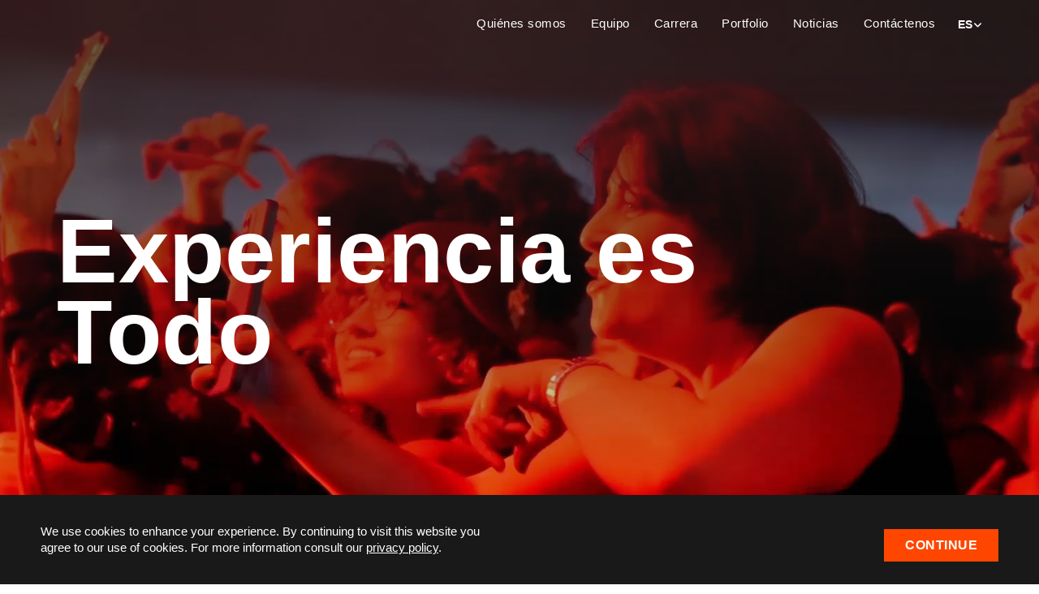

--- FILE ---
content_type: text/html; charset=UTF-8
request_url: https://www.multilem.com/es/
body_size: 18098
content:
<!DOCTYPE html>
<html lang="es-ES" class="no-js">
<head>
	<meta charset="UTF-8">
	<meta name="viewport" content="width=device-width, initial-scale=1.0">
	<link rel="profile" href="http://gmpg.org/xfn/11">
	<link rel="pingback" href="https://www.multilem.com/cms/xmlrpc.php">
	<!-- <link rel='shortcut icon' type='image/x-icon' href='https://www.multilem.com/es//favicon.ico' />-->

	
<meta name='robots' content='index, follow, max-image-preview:large, max-snippet:-1, max-video-preview:-1' />
<link rel="alternate" hreflang="en" href="https://www.multilem.com/" />
<link rel="alternate" hreflang="pt-pt" href="https://www.multilem.com/pt-pt/" />
<link rel="alternate" hreflang="es" href="https://www.multilem.com/es/" />
<link rel="alternate" hreflang="x-default" href="https://www.multilem.com/" />

	<!-- This site is optimized with the Yoast SEO plugin v26.6 - https://yoast.com/wordpress/plugins/seo/ -->
	<title>Multilem, Your Global Brand Experience Agency</title>
<link data-rocket-prefetch href="https://www.googletagmanager.com" rel="dns-prefetch">
<link data-rocket-prefetch href="https://www.google-analytics.com" rel="dns-prefetch">
<link data-rocket-prefetch href="https://connect.facebook.net" rel="dns-prefetch">
<link data-rocket-prefetch href="https://tracker.metricool.com" rel="dns-prefetch"><link rel="preload" data-rocket-preload as="image" href="https://www.multilem.com/cms/wp-content/themes/multilem/assets/img/hp-banner-layer.png" fetchpriority="high">
	<link rel="canonical" href="https://www.multilem.com/es/" />
	<meta property="og:locale" content="es_ES" />
	<meta property="og:type" content="website" />
	<meta property="og:title" content="Multilem, Your Global Brand Experience Agency" />
	<meta property="og:url" content="https://www.multilem.com/es/" />
	<meta property="og:site_name" content="Multilem - Your brand, anytime, anywhere." />
	<meta property="article:publisher" content="https://www.facebook.com/multilem" />
	<meta property="article:modified_time" content="2025-10-15T13:03:31+00:00" />
	<meta name="twitter:card" content="summary_large_image" />
	<script type="application/ld+json" class="yoast-schema-graph">{"@context":"https://schema.org","@graph":[{"@type":"WebPage","@id":"https://www.multilem.com/es/","url":"https://www.multilem.com/es/","name":"Multilem, Your Global Brand Experience Agency","isPartOf":{"@id":"https://www.multilem.com/#website"},"about":{"@id":"https://www.multilem.com/#organization"},"datePublished":"2025-03-03T23:55:55+00:00","dateModified":"2025-10-15T13:03:31+00:00","breadcrumb":{"@id":"https://www.multilem.com/es/#breadcrumb"},"inLanguage":"es","potentialAction":[{"@type":"ReadAction","target":["https://www.multilem.com/es/"]}]},{"@type":"BreadcrumbList","@id":"https://www.multilem.com/es/#breadcrumb","itemListElement":[{"@type":"ListItem","position":1,"name":"Home"}]},{"@type":"WebSite","@id":"https://www.multilem.com/#website","url":"https://www.multilem.com/","name":"Multilem - Your brand anytime, anywhere.","description":"Multilem specializes in merging strategy, creativity, and production  to create unforgettable brand journeys.  From dynamic brand activations to immersive live events, exhibition stands, and interactive spaces, we craft experiences that captivate audiences worldwide.","publisher":{"@id":"https://www.multilem.com/#organization"},"alternateName":"Multilem Worlwide","potentialAction":[{"@type":"SearchAction","target":{"@type":"EntryPoint","urlTemplate":"https://www.multilem.com/?s={search_term_string}"},"query-input":{"@type":"PropertyValueSpecification","valueRequired":true,"valueName":"search_term_string"}}],"inLanguage":"es"},{"@type":"Organization","@id":"https://www.multilem.com/#organization","name":"Multilem - Your brand anytime, anywhere.","url":"https://www.multilem.com/","logo":{"@type":"ImageObject","inLanguage":"es","@id":"https://www.multilem.com/#/schema/logo/image/","url":"https://www.multilem.com/cms/wp-content/uploads/2024/06/INSTAGRAM_icon-lobo-06.png","contentUrl":"https://www.multilem.com/cms/wp-content/uploads/2024/06/INSTAGRAM_icon-lobo-06.png","width":667,"height":668,"caption":"Multilem - Your brand anytime, anywhere."},"image":{"@id":"https://www.multilem.com/#/schema/logo/image/"},"sameAs":["https://www.facebook.com/multilem","https://www.instagram.com/multilem_worldwide/","https://pt.linkedin.com/company/multilem","https://www.youtube.com/user/MultilemMultilem"]}]}</script>
	<!-- / Yoast SEO plugin. -->


<link rel='dns-prefetch' href='//oss.maxcdn.com' />
<link rel='dns-prefetch' href='//js.maxmind.com' />
<link rel='dns-prefetch' href='//use.typekit.net' />

<link rel="alternate" type="application/rss+xml" title="Multilem - Your brand, anytime, anywhere. &raquo; Feed" href="https://www.multilem.com/es/feed/" />
<link rel="alternate" type="application/rss+xml" title="Multilem - Your brand, anytime, anywhere. &raquo; Feed de los comentarios" href="https://www.multilem.com/es/comments/feed/" />
<link rel="alternate" title="oEmbed (JSON)" type="application/json+oembed" href="https://www.multilem.com/es/wp-json/oembed/1.0/embed?url=https%3A%2F%2Fwww.multilem.com%2Fes%2F" />
<link rel="alternate" title="oEmbed (XML)" type="text/xml+oembed" href="https://www.multilem.com/es/wp-json/oembed/1.0/embed?url=https%3A%2F%2Fwww.multilem.com%2Fes%2F&#038;format=xml" />
<style id='wp-img-auto-sizes-contain-inline-css' type='text/css'>
img:is([sizes=auto i],[sizes^="auto," i]){contain-intrinsic-size:3000px 1500px}
/*# sourceURL=wp-img-auto-sizes-contain-inline-css */
</style>
<style id='wp-emoji-styles-inline-css' type='text/css'>

	img.wp-smiley, img.emoji {
		display: inline !important;
		border: none !important;
		box-shadow: none !important;
		height: 1em !important;
		width: 1em !important;
		margin: 0 0.07em !important;
		vertical-align: -0.1em !important;
		background: none !important;
		padding: 0 !important;
	}
/*# sourceURL=wp-emoji-styles-inline-css */
</style>
<link rel='stylesheet' id='wp-block-library-css' href='https://www.multilem.com/cms/wp-includes/css/dist/block-library/style.min.css?ver=6.9' type='text/css' media='all' />
<style id='global-styles-inline-css' type='text/css'>
:root{--wp--preset--aspect-ratio--square: 1;--wp--preset--aspect-ratio--4-3: 4/3;--wp--preset--aspect-ratio--3-4: 3/4;--wp--preset--aspect-ratio--3-2: 3/2;--wp--preset--aspect-ratio--2-3: 2/3;--wp--preset--aspect-ratio--16-9: 16/9;--wp--preset--aspect-ratio--9-16: 9/16;--wp--preset--color--black: #000000;--wp--preset--color--cyan-bluish-gray: #abb8c3;--wp--preset--color--white: #ffffff;--wp--preset--color--pale-pink: #f78da7;--wp--preset--color--vivid-red: #cf2e2e;--wp--preset--color--luminous-vivid-orange: #ff6900;--wp--preset--color--luminous-vivid-amber: #fcb900;--wp--preset--color--light-green-cyan: #7bdcb5;--wp--preset--color--vivid-green-cyan: #00d084;--wp--preset--color--pale-cyan-blue: #8ed1fc;--wp--preset--color--vivid-cyan-blue: #0693e3;--wp--preset--color--vivid-purple: #9b51e0;--wp--preset--gradient--vivid-cyan-blue-to-vivid-purple: linear-gradient(135deg,rgb(6,147,227) 0%,rgb(155,81,224) 100%);--wp--preset--gradient--light-green-cyan-to-vivid-green-cyan: linear-gradient(135deg,rgb(122,220,180) 0%,rgb(0,208,130) 100%);--wp--preset--gradient--luminous-vivid-amber-to-luminous-vivid-orange: linear-gradient(135deg,rgb(252,185,0) 0%,rgb(255,105,0) 100%);--wp--preset--gradient--luminous-vivid-orange-to-vivid-red: linear-gradient(135deg,rgb(255,105,0) 0%,rgb(207,46,46) 100%);--wp--preset--gradient--very-light-gray-to-cyan-bluish-gray: linear-gradient(135deg,rgb(238,238,238) 0%,rgb(169,184,195) 100%);--wp--preset--gradient--cool-to-warm-spectrum: linear-gradient(135deg,rgb(74,234,220) 0%,rgb(151,120,209) 20%,rgb(207,42,186) 40%,rgb(238,44,130) 60%,rgb(251,105,98) 80%,rgb(254,248,76) 100%);--wp--preset--gradient--blush-light-purple: linear-gradient(135deg,rgb(255,206,236) 0%,rgb(152,150,240) 100%);--wp--preset--gradient--blush-bordeaux: linear-gradient(135deg,rgb(254,205,165) 0%,rgb(254,45,45) 50%,rgb(107,0,62) 100%);--wp--preset--gradient--luminous-dusk: linear-gradient(135deg,rgb(255,203,112) 0%,rgb(199,81,192) 50%,rgb(65,88,208) 100%);--wp--preset--gradient--pale-ocean: linear-gradient(135deg,rgb(255,245,203) 0%,rgb(182,227,212) 50%,rgb(51,167,181) 100%);--wp--preset--gradient--electric-grass: linear-gradient(135deg,rgb(202,248,128) 0%,rgb(113,206,126) 100%);--wp--preset--gradient--midnight: linear-gradient(135deg,rgb(2,3,129) 0%,rgb(40,116,252) 100%);--wp--preset--font-size--small: 13px;--wp--preset--font-size--medium: 20px;--wp--preset--font-size--large: 36px;--wp--preset--font-size--x-large: 42px;--wp--preset--spacing--20: 0.44rem;--wp--preset--spacing--30: 0.67rem;--wp--preset--spacing--40: 1rem;--wp--preset--spacing--50: 1.5rem;--wp--preset--spacing--60: 2.25rem;--wp--preset--spacing--70: 3.38rem;--wp--preset--spacing--80: 5.06rem;--wp--preset--shadow--natural: 6px 6px 9px rgba(0, 0, 0, 0.2);--wp--preset--shadow--deep: 12px 12px 50px rgba(0, 0, 0, 0.4);--wp--preset--shadow--sharp: 6px 6px 0px rgba(0, 0, 0, 0.2);--wp--preset--shadow--outlined: 6px 6px 0px -3px rgb(255, 255, 255), 6px 6px rgb(0, 0, 0);--wp--preset--shadow--crisp: 6px 6px 0px rgb(0, 0, 0);}:where(.is-layout-flex){gap: 0.5em;}:where(.is-layout-grid){gap: 0.5em;}body .is-layout-flex{display: flex;}.is-layout-flex{flex-wrap: wrap;align-items: center;}.is-layout-flex > :is(*, div){margin: 0;}body .is-layout-grid{display: grid;}.is-layout-grid > :is(*, div){margin: 0;}:where(.wp-block-columns.is-layout-flex){gap: 2em;}:where(.wp-block-columns.is-layout-grid){gap: 2em;}:where(.wp-block-post-template.is-layout-flex){gap: 1.25em;}:where(.wp-block-post-template.is-layout-grid){gap: 1.25em;}.has-black-color{color: var(--wp--preset--color--black) !important;}.has-cyan-bluish-gray-color{color: var(--wp--preset--color--cyan-bluish-gray) !important;}.has-white-color{color: var(--wp--preset--color--white) !important;}.has-pale-pink-color{color: var(--wp--preset--color--pale-pink) !important;}.has-vivid-red-color{color: var(--wp--preset--color--vivid-red) !important;}.has-luminous-vivid-orange-color{color: var(--wp--preset--color--luminous-vivid-orange) !important;}.has-luminous-vivid-amber-color{color: var(--wp--preset--color--luminous-vivid-amber) !important;}.has-light-green-cyan-color{color: var(--wp--preset--color--light-green-cyan) !important;}.has-vivid-green-cyan-color{color: var(--wp--preset--color--vivid-green-cyan) !important;}.has-pale-cyan-blue-color{color: var(--wp--preset--color--pale-cyan-blue) !important;}.has-vivid-cyan-blue-color{color: var(--wp--preset--color--vivid-cyan-blue) !important;}.has-vivid-purple-color{color: var(--wp--preset--color--vivid-purple) !important;}.has-black-background-color{background-color: var(--wp--preset--color--black) !important;}.has-cyan-bluish-gray-background-color{background-color: var(--wp--preset--color--cyan-bluish-gray) !important;}.has-white-background-color{background-color: var(--wp--preset--color--white) !important;}.has-pale-pink-background-color{background-color: var(--wp--preset--color--pale-pink) !important;}.has-vivid-red-background-color{background-color: var(--wp--preset--color--vivid-red) !important;}.has-luminous-vivid-orange-background-color{background-color: var(--wp--preset--color--luminous-vivid-orange) !important;}.has-luminous-vivid-amber-background-color{background-color: var(--wp--preset--color--luminous-vivid-amber) !important;}.has-light-green-cyan-background-color{background-color: var(--wp--preset--color--light-green-cyan) !important;}.has-vivid-green-cyan-background-color{background-color: var(--wp--preset--color--vivid-green-cyan) !important;}.has-pale-cyan-blue-background-color{background-color: var(--wp--preset--color--pale-cyan-blue) !important;}.has-vivid-cyan-blue-background-color{background-color: var(--wp--preset--color--vivid-cyan-blue) !important;}.has-vivid-purple-background-color{background-color: var(--wp--preset--color--vivid-purple) !important;}.has-black-border-color{border-color: var(--wp--preset--color--black) !important;}.has-cyan-bluish-gray-border-color{border-color: var(--wp--preset--color--cyan-bluish-gray) !important;}.has-white-border-color{border-color: var(--wp--preset--color--white) !important;}.has-pale-pink-border-color{border-color: var(--wp--preset--color--pale-pink) !important;}.has-vivid-red-border-color{border-color: var(--wp--preset--color--vivid-red) !important;}.has-luminous-vivid-orange-border-color{border-color: var(--wp--preset--color--luminous-vivid-orange) !important;}.has-luminous-vivid-amber-border-color{border-color: var(--wp--preset--color--luminous-vivid-amber) !important;}.has-light-green-cyan-border-color{border-color: var(--wp--preset--color--light-green-cyan) !important;}.has-vivid-green-cyan-border-color{border-color: var(--wp--preset--color--vivid-green-cyan) !important;}.has-pale-cyan-blue-border-color{border-color: var(--wp--preset--color--pale-cyan-blue) !important;}.has-vivid-cyan-blue-border-color{border-color: var(--wp--preset--color--vivid-cyan-blue) !important;}.has-vivid-purple-border-color{border-color: var(--wp--preset--color--vivid-purple) !important;}.has-vivid-cyan-blue-to-vivid-purple-gradient-background{background: var(--wp--preset--gradient--vivid-cyan-blue-to-vivid-purple) !important;}.has-light-green-cyan-to-vivid-green-cyan-gradient-background{background: var(--wp--preset--gradient--light-green-cyan-to-vivid-green-cyan) !important;}.has-luminous-vivid-amber-to-luminous-vivid-orange-gradient-background{background: var(--wp--preset--gradient--luminous-vivid-amber-to-luminous-vivid-orange) !important;}.has-luminous-vivid-orange-to-vivid-red-gradient-background{background: var(--wp--preset--gradient--luminous-vivid-orange-to-vivid-red) !important;}.has-very-light-gray-to-cyan-bluish-gray-gradient-background{background: var(--wp--preset--gradient--very-light-gray-to-cyan-bluish-gray) !important;}.has-cool-to-warm-spectrum-gradient-background{background: var(--wp--preset--gradient--cool-to-warm-spectrum) !important;}.has-blush-light-purple-gradient-background{background: var(--wp--preset--gradient--blush-light-purple) !important;}.has-blush-bordeaux-gradient-background{background: var(--wp--preset--gradient--blush-bordeaux) !important;}.has-luminous-dusk-gradient-background{background: var(--wp--preset--gradient--luminous-dusk) !important;}.has-pale-ocean-gradient-background{background: var(--wp--preset--gradient--pale-ocean) !important;}.has-electric-grass-gradient-background{background: var(--wp--preset--gradient--electric-grass) !important;}.has-midnight-gradient-background{background: var(--wp--preset--gradient--midnight) !important;}.has-small-font-size{font-size: var(--wp--preset--font-size--small) !important;}.has-medium-font-size{font-size: var(--wp--preset--font-size--medium) !important;}.has-large-font-size{font-size: var(--wp--preset--font-size--large) !important;}.has-x-large-font-size{font-size: var(--wp--preset--font-size--x-large) !important;}
/*# sourceURL=global-styles-inline-css */
</style>

<style id='classic-theme-styles-inline-css' type='text/css'>
/*! This file is auto-generated */
.wp-block-button__link{color:#fff;background-color:#32373c;border-radius:9999px;box-shadow:none;text-decoration:none;padding:calc(.667em + 2px) calc(1.333em + 2px);font-size:1.125em}.wp-block-file__button{background:#32373c;color:#fff;text-decoration:none}
/*# sourceURL=/wp-includes/css/classic-themes.min.css */
</style>
<link data-minify="1" rel='stylesheet' id='multilem-typekit-css' href='https://www.multilem.com/cms/wp-content/cache/min/1/yhg8whe.css?ver=1767180026' type='text/css' media='all' />
<link rel='stylesheet' id='multilem-animate-css' href='https://www.multilem.com/cms/wp-content/themes/multilem/assets/css/animate.min.css?ver=20160709' type='text/css' media='all' />
<link data-minify="1" rel='stylesheet' id='multilem-libraries-css' href='https://www.multilem.com/cms/wp-content/cache/min/1/cms/wp-content/themes/multilem/assets/css/libraries.css?ver=1767180026' type='text/css' media='all' />
<link rel='stylesheet' id='multilem-swiper-css' href='https://www.multilem.com/cms/wp-content/themes/multilem/js/lib/swiper/swiper.min.css?ver=20160709' type='text/css' media='all' />
<link data-minify="1" rel='stylesheet' id='multilem-style-css' href='https://www.multilem.com/cms/wp-content/cache/background-css/1/www.multilem.com/cms/wp-content/cache/min/1/cms/wp-content/themes/multilem/assets/css/app.css?ver=1767180026&wpr_t=1768294273' type='text/css' media='all' />
<link data-minify="1" rel='stylesheet' id='multilem-gallery-css' href='https://www.multilem.com/cms/wp-content/cache/background-css/1/www.multilem.com/cms/wp-content/cache/min/1/cms/wp-content/themes/multilem/js/lib/lightgallery/css/lightgallery.min.css?ver=1767180026&wpr_t=1768294273' type='text/css' media='all' />
<link rel='stylesheet' id='multilem-gallery-transitions-css' href='https://www.multilem.com/cms/wp-content/themes/multilem/js/lib/lightgallery/css/lg-transitions.min.css?ver=6.9' type='text/css' media='all' />
<style id='rocket-lazyload-inline-css' type='text/css'>
.rll-youtube-player{position:relative;padding-bottom:56.23%;height:0;overflow:hidden;max-width:100%;}.rll-youtube-player:focus-within{outline: 2px solid currentColor;outline-offset: 5px;}.rll-youtube-player iframe{position:absolute;top:0;left:0;width:100%;height:100%;z-index:100;background:0 0}.rll-youtube-player img{bottom:0;display:block;left:0;margin:auto;max-width:100%;width:100%;position:absolute;right:0;top:0;border:none;height:auto;-webkit-transition:.4s all;-moz-transition:.4s all;transition:.4s all}.rll-youtube-player img:hover{-webkit-filter:brightness(75%)}.rll-youtube-player .play{height:100%;width:100%;left:0;top:0;position:absolute;background:var(--wpr-bg-796ce7d9-ad41-41d8-9e90-fe3e5d772d1b) no-repeat center;background-color: transparent !important;cursor:pointer;border:none;}
/*# sourceURL=rocket-lazyload-inline-css */
</style>



<link rel="https://api.w.org/" href="https://www.multilem.com/es/wp-json/" /><link rel="alternate" title="JSON" type="application/json" href="https://www.multilem.com/es/wp-json/wp/v2/pages/40750" /><link rel="EditURI" type="application/rsd+xml" title="RSD" href="https://www.multilem.com/cms/xmlrpc.php?rsd" />
<meta name="generator" content="WordPress 6.9" />
<link rel='shortlink' href='https://www.multilem.com/es/' />
<meta name="generator" content="WPML ver:4.8.6 stt:1,42,2;" />
<!-- Google Tag Manager -->
<script>(function(w,d,s,l,i){w[l]=w[l]||[];w[l].push({'gtm.start':
new Date().getTime(),event:'gtm.js'});var f=d.getElementsByTagName(s)[0],
j=d.createElement(s),dl=l!='dataLayer'?'&l='+l:'';j.async=true;j.src=
'https://www.googletagmanager.com/gtm.js?id='+i+dl;f.parentNode.insertBefore(j,f);
})(window,document,'script','dataLayer','GTM-TDWV994');</script>
<!-- End Google Tag Manager --><link rel="icon" href="https://www.multilem.com/cms/wp-content/uploads/2024/07/cropped-favicon-32x32.png" sizes="32x32" />
<link rel="icon" href="https://www.multilem.com/cms/wp-content/uploads/2024/07/cropped-favicon-192x192.png" sizes="192x192" />
<link rel="apple-touch-icon" href="https://www.multilem.com/cms/wp-content/uploads/2024/07/cropped-favicon-180x180.png" />
<meta name="msapplication-TileImage" content="https://www.multilem.com/cms/wp-content/uploads/2024/07/cropped-favicon-270x270.png" />
<noscript><style id="rocket-lazyload-nojs-css">.rll-youtube-player, [data-lazy-src]{display:none !important;}</style></noscript>
<!-- Global site tag (gtag.js) - Google Analytics -->
<script async src="https://www.googletagmanager.com/gtag/js?id=UA-78641024-1"></script>
<script>
  window.dataLayer = window.dataLayer || [];
  function gtag(){dataLayer.push(arguments);}
  gtag('js', new Date());

  gtag('config', 'UA-78641024-1');
</script>

<!-- Facebook Pixel Code -->
<script>
!function(f,b,e,v,n,t,s)
{if(f.fbq)return;n=f.fbq=function(){n.callMethod?
n.callMethod.apply(n,arguments):n.queue.push(arguments)};
if(!f._fbq)f._fbq=n;n.push=n;n.loaded=!0;n.version='2.0';
n.queue=[];t=b.createElement(e);t.async=!0;
t.src=v;s=b.getElementsByTagName(e)[0];
s.parentNode.insertBefore(t,s)}(window,document,'script',
'https://connect.facebook.net/en_US/fbevents.js');
 fbq('init', '437293153457020');
fbq('track', 'PageView');
</script>
<noscript>
 <img height="1" width="1"
src="https://www.facebook.com/tr?id=437293153457020&ev=PageView
&noscript=1"/>
</noscript>
<!-- End Facebook Pixel Code -->
<style id="rocket-lazyrender-inline-css">[data-wpr-lazyrender] {content-visibility: auto;}</style><style id="wpr-lazyload-bg-container"></style><style id="wpr-lazyload-bg-exclusion">.hp-banners .swiper-slide .image .layer{--wpr-bg-ffd2de9f-add4-46a9-b7ec-99296378ad61: url('https://www.multilem.com/cms/wp-content/themes/multilem/assets/img/hp-banner-layer.png');}.hp-v2-banners .video-bg::after,.hp-v2-banners .image::after{--wpr-bg-5bd76655-b010-4029-ba52-35829b9fff5b: url('https://www.multilem.com/cms/wp-content/themes/multilem/assets/img/hp-banner-layer.png');}</style>
<noscript>
<style id="wpr-lazyload-bg-nostyle">#headerWrapper .header h1{--wpr-bg-b1ab8a8c-26ad-4763-b04a-91b2a84dba91: url('https://www.multilem.com/cms/wp-content/themes/multilem/assets/img/svg/logo-v2.svg');}#footer .footer-logo{--wpr-bg-e6616bdd-9a4c-4f4c-93cd-d383836f2e8a: url('https://www.multilem.com/cms/wp-content/themes/multilem/assets/img/svg/logo-v2.svg');}.hp-about-us{--wpr-bg-7d7a26be-bc0e-409e-98e3-4b67cb6f2e59: url('https://www.multilem.com/cms/wp-content/themes/multilem/assets/img/about-bg.png');}.testimonials-text-list .testimonial-item a.close-testimonial-popup,.testimonials-text-list .testimonial-item a.close-testimonial-popup:visited{--wpr-bg-22ced7be-0da2-44b3-945a-a711ee4d1abf: url('https://www.multilem.com/cms/wp-content/themes/multilem/assets/img/svg/icon-close.svg');}.testimonials-text-list .testimonial-item:before{--wpr-bg-e16157cc-3eed-439f-85a8-8acd423c1c0c: url('https://www.multilem.com/cms/wp-content/themes/multilem/assets/img/quote-left.jpg');}.testimonials-text-list .testimonial-item:after{--wpr-bg-3c5bcb48-55eb-4ca2-9808-653f95939e8c: url('https://www.multilem.com/cms/wp-content/themes/multilem/assets/img/quote-right.jpg');}.contacts-v2-wrapper .contacts-form .wpcf7-submit{--wpr-bg-f783da02-1301-4983-bbf9-b5b839d35c11: url('https://www.multilem.com/cms/wp-content/themes/multilem/assets/img/svg/arrow-right-orange.svg');}.contacts-v2-wrapper .contacts-form .wpcf7-submit{--wpr-bg-0b494094-a0f1-4817-aff0-a5bfea358b7c: url('https://www.multilem.com/cms/wp-content/themes/multilem/assets/img/svg/arrow-right-orange.svg');}.contacts-v2-wrapper .regions-wrapper .region-content .timezone::before{--wpr-bg-22c20b45-1a61-499e-90d3-d8c750f6b686: url('https://www.multilem.com/cms/wp-content/themes/multilem/assets/img/svg/icon-clock.svg');}.contacts-v2-wrapper .countries-list .country-item .timezone::before{--wpr-bg-96ee5a92-b902-432c-915f-cb51686d4f99: url('https://www.multilem.com/cms/wp-content/themes/multilem/assets/img/svg/icon-clock.svg');}.single-portfolio-wrapper .portfolio-info-wraper .image.is-video a:after,.single-portfolio-wrapper .portfolio-info-wraper .image.is-video a:visited:after{--wpr-bg-ab353452-7203-4b16-b4bf-43ebd2bc48f6: url('https://www.multilem.com/cms/wp-content/themes/multilem/assets/img/svg/icon-play.svg');}.single-portfolio-wrapper .portfolio-gallery-wrapper .image.is-video a:after,.single-portfolio-wrapper .portfolio-gallery-wrapper .image.is-video a:visited:after{--wpr-bg-8a4414ab-5f62-4858-9417-7b1f0c52795c: url('https://www.multilem.com/cms/wp-content/themes/multilem/assets/img/svg/icon-play.svg');}body .lg-outer .lg .lg-toolbar .lg-close{--wpr-bg-4428b688-f698-4d79-90e3-522fee1f8aa5: url('https://www.multilem.com/cms/wp-content/themes/multilem/assets/img/svg/lg-close.svg');}body .lg-outer .lg .lg-actions .lg-prev{--wpr-bg-fd438186-1e50-4984-ab2d-2cd00c15f1b2: url('https://www.multilem.com/cms/wp-content/themes/multilem/assets/img/svg/lg-prev.svg');}body .lg-outer .lg .lg-actions .lg-next{--wpr-bg-10151a7e-2dfe-4397-87df-85de893e30c2: url('https://www.multilem.com/cms/wp-content/themes/multilem/assets/img/svg/lg-next.svg');}.popup-message a.close-popup-message,.popup-message a.close-popup-message:visited{--wpr-bg-570dc84b-59ea-4eca-848d-59e7588399d1: url('https://www.multilem.com/cms/wp-content/themes/multilem/assets/img/svg/icon-close.svg');}.popup-text a.close-popup-text,.popup-text a.close-popup-text:visited{--wpr-bg-cf17e80f-e721-428e-ad43-f737c250f1f4: url('https://www.multilem.com/cms/wp-content/themes/multilem/assets/img/svg/icon-close.svg');}.online-events-wrapper .intro-wrapper .info-video .video-frame a.toggle-sound,.online-events-wrapper .intro-wrapper .info-video .video-frame a.toggle-sound:visited{--wpr-bg-989ca2eb-337b-4d68-94df-fff6b9d5873f: url('https://www.multilem.com/cms/wp-content/themes/multilem/assets/img/svg/icon-sound-off.svg');}.online-events-wrapper .intro-wrapper .g-ball-intro-0{--wpr-bg-fa49a221-dda1-4bb0-8f78-4999d0584d26: url('https://www.multilem.com/cms/wp-content/themes/multilem/assets/img/cnt/online-events/gradient-balls/g-intro-1.png');}.online-events-wrapper .intro-wrapper .g-ball-intro-1{--wpr-bg-03efdf41-71be-4002-89d2-54c2d0261a1c: url('https://www.multilem.com/cms/wp-content/themes/multilem/assets/img/cnt/online-events/gradient-balls/g-intro-2.png');}.online-events-wrapper .intro-wrapper .g-ball-intro-2{--wpr-bg-71aaa6d5-0bf8-4748-a40f-596936e557cd: url('https://www.multilem.com/cms/wp-content/themes/multilem/assets/img/cnt/online-events/gradient-balls/g-tabs.png');}.events-phases-wrapper .phases-intro-wrapper ul li.phase-1 span.img{--wpr-bg-ce8ae6b7-5ddc-4139-aad6-4c3b31bf648c: url('https://www.multilem.com/cms/wp-content/themes/multilem/assets/img/svg/events/pre-evento.svg');}.events-phases-wrapper .phases-intro-wrapper ul li.phase-2 span.img{--wpr-bg-b7fc202c-07d2-4b51-9fb8-f91690cd1ee3: url('https://www.multilem.com/cms/wp-content/themes/multilem/assets/img/svg/events/evento.svg');}.events-phases-wrapper .phases-intro-wrapper ul li.phase-3 span.img{--wpr-bg-3aa4058d-c3bf-4ec7-ac03-e18362431c11: url('https://www.multilem.com/cms/wp-content/themes/multilem/assets/img/svg/events/pos-evento.svg');}.events-phases-wrapper .tabs-content-wrapper .tab-content ul li:before{--wpr-bg-56816706-86af-4a96-82df-f9426d04cea1: url('https://www.multilem.com/cms/wp-content/themes/multilem/assets/img/svg/icon-check.svg');}.events-phases-wrapper .tabs-content-wrapper .tab-content .image-info .g-ball-phase-img-1{--wpr-bg-50e33306-a7c9-43cd-a430-5c6d514d2e5c: url('https://www.multilem.com/cms/wp-content/themes/multilem/assets/img/cnt/online-events/gradient-balls/g-phase-img-1.png');}.events-phases-wrapper .tabs-content-wrapper .tab-content .image-info .g-ball-phase-img-1{--wpr-bg-ace7d149-4e3f-4f42-8921-00194407a270: url('https://www.multilem.com/cms/wp-content/themes/multilem/assets/img/cnt/online-events/gradient-balls/g-desktop-phase-img-1.png');}.events-phases-wrapper .tabs-content-wrapper .tab-content .image-info .g-ball-phase-img-2{--wpr-bg-e1fe85af-9ce4-49cf-ae14-64bb07c0249f: url('https://www.multilem.com/cms/wp-content/themes/multilem/assets/img/cnt/online-events/gradient-balls/g-phase-img-2.png');}.events-phases-wrapper .tabs-content-wrapper .tab-content .image-info .g-ball-phase-img-2{--wpr-bg-143f5156-afe5-47bf-a9c1-9dfc8adfec71: url('https://www.multilem.com/cms/wp-content/themes/multilem/assets/img/cnt/online-events/gradient-balls/g-desktop-phase-img-2.png');}.events-phases-wrapper .tabs-content-wrapper .g-ball-tab-content{--wpr-bg-4acf9adf-39ed-440f-9d07-39c0ed9e9bbe: url('https://www.multilem.com/cms/wp-content/themes/multilem/assets/img/cnt/online-events/gradient-balls/g-tab-content.png');}.events-online-contacts-wrapper .g-ball-contacts-1{--wpr-bg-f99ab2a0-b102-4cfd-bcfa-5267fba57a60: url('https://www.multilem.com/cms/wp-content/themes/multilem/assets/img/cnt/online-events/gradient-balls/g-contacts-mobile-1.png');}.events-online-contacts-wrapper .g-ball-contacts-1{--wpr-bg-24c89633-d882-41fa-9293-626693fc234c: url('https://www.multilem.com/cms/wp-content/themes/multilem/assets/img/cnt/online-events/gradient-balls/g-contacts-1.png');}.events-online-contacts-wrapper .g-ball-contacts-2{--wpr-bg-4fa42dac-d09e-468e-a725-62a9d61c319d: url('https://www.multilem.com/cms/wp-content/themes/multilem/assets/img/cnt/online-events/gradient-balls/g-contacts-mobile-2.png');}.events-online-contacts-wrapper .g-ball-contacts-2{--wpr-bg-344831ea-e908-485b-aa46-38a70b20a776: url('https://www.multilem.com/cms/wp-content/themes/multilem/assets/img/cnt/online-events/gradient-balls/g-contacts-2.png');}.m-services-list .service-item .link-wrapper a,.m-services-list .service-item .link-wrapper a:visited{--wpr-bg-b2f6371d-a7df-4c8d-8f89-65614a95f33f: url('https://www.multilem.com/cms/wp-content/themes/multilem/assets/img/svg/arrow-top-right-orange.svg');}#headerWrapper.light-version .header h1{--wpr-bg-83a36198-0cd3-497b-9598-0f3c9333756f: url('https://www.multilem.com/cms/wp-content/themes/multilem/assets/img/svg/logo-white-v2.svg');}#headerWrapper.light-version.scrolled h1{--wpr-bg-ff39a0a2-febf-4a46-967d-302e3ef7164f: url('https://www.multilem.com/cms/wp-content/themes/multilem/assets/img/svg/logo-v2.svg');}.testimonials-text-list .testimonial-item a.close-testimonial-popup:hover,.testimonials-text-list .testimonial-item a.close-testimonial-popup:visited:hover{--wpr-bg-9e0f1060-e0c8-4014-a435-7a21af46a819: url('https://www.multilem.com/cms/wp-content/themes/multilem/assets/img/svg/icon-close-hover.svg');}.single-portfolio-wrapper .portfolio-info-wraper .image.is-video a.play-button-orange:after,.single-portfolio-wrapper .portfolio-info-wraper .image.is-video a:visited.play-button-orange:after{--wpr-bg-d3919aec-6951-4c3d-af21-fa6c69a2a0e3: url('https://www.multilem.com/cms/wp-content/themes/multilem/assets/img/svg/icon-play-orange.svg');}.single-portfolio-wrapper .portfolio-info-wraper .image.is-video a.play-button-gray:after,.single-portfolio-wrapper .portfolio-info-wraper .image.is-video a:visited.play-button-gray:after{--wpr-bg-aecece8c-faea-4424-90e3-7eda48b7e9d5: url('https://www.multilem.com/cms/wp-content/themes/multilem/assets/img/svg/icon-play-gray.svg');}.online-events-wrapper .intro-wrapper .info-video .video-frame a.toggle-sound.sound-on,.online-events-wrapper .intro-wrapper .info-video .video-frame a.toggle-sound:visited.sound-on{--wpr-bg-41e12a8b-f3c6-419f-b9db-29f561f7b614: url('https://www.multilem.com/cms/wp-content/themes/multilem/assets/img/svg/icon-sound-on.svg');}.events-phases-wrapper .phases-intro-wrapper ul li.active.phase-1 span.img{--wpr-bg-fc27544c-1bde-4f30-8bbb-9e423a35cb66: url('https://www.multilem.com/cms/wp-content/themes/multilem/assets/img/svg/events/pre-evento-selected.svg');}.events-phases-wrapper .phases-intro-wrapper ul li.active.phase-2 span.img{--wpr-bg-a72e6c36-5bf3-432c-99d1-9e12877369d0: url('https://www.multilem.com/cms/wp-content/themes/multilem/assets/img/svg/events/evento-selected.svg');}.events-phases-wrapper .phases-intro-wrapper ul li.active.phase-3 span.img{--wpr-bg-c3aacd47-f188-454e-997d-0e3a182b289d: url('https://www.multilem.com/cms/wp-content/themes/multilem/assets/img/svg/events/pos-evento-selected.svg');}.m-services-list .service-item:nth-child(1) .link-wrapper a,.m-services-list .service-item:nth-child(1) .link-wrapper a:visited{--wpr-bg-dd7b266c-4fbf-4930-bd02-53eeb9f8fe1a: url('https://www.multilem.com/cms/wp-content/themes/multilem/assets/img/svg/arrow-top-right-white.svg');}.lg-outer .lg-has-vimeo .lg-video-play{--wpr-bg-5f0e7866-58f0-46a6-ac52-68aa9b613c2f: url('https://www.multilem.com/cms/wp-content/themes/multilem/js/lib/lightgallery/img/vimeo-play.png');}.lg-outer .lg-has-vimeo:hover .lg-video-play{--wpr-bg-a611c3fe-fde3-4017-9afb-c70ebddec1dd: url('https://www.multilem.com/cms/wp-content/themes/multilem/js/lib/lightgallery/img/vimeo-play.png');}.lg-outer .lg-has-html5 .lg-video-play{--wpr-bg-35919187-07db-4791-a59d-af6ad2a2b979: url('https://www.multilem.com/cms/wp-content/themes/multilem/js/lib/lightgallery/img/video-play.png');}.lg-outer .lg-has-youtube .lg-video-play{--wpr-bg-745feabd-2782-476a-bd75-abb9ef39aef1: url('https://www.multilem.com/cms/wp-content/themes/multilem/js/lib/lightgallery/img/youtube-play.png');}.lg-outer .lg-has-youtube:hover .lg-video-play{--wpr-bg-071525b2-32e5-48c8-b298-984c988f104e: url('https://www.multilem.com/cms/wp-content/themes/multilem/js/lib/lightgallery/img/youtube-play.png');}.lg-outer .lg-item{--wpr-bg-fe455be1-ea34-47eb-ac45-dbccc5bd4268: url('https://www.multilem.com/cms/wp-content/themes/multilem/js/lib/lightgallery/img/loading.gif');}.rll-youtube-player .play{--wpr-bg-796ce7d9-ad41-41d8-9e90-fe3e5d772d1b: url('https://www.multilem.com/cms/wp-content/plugins/wp-rocket/assets/img/youtube.png');}</style>
</noscript>
<script type="application/javascript">const rocket_pairs = [{"selector":"#headerWrapper .header h1","style":"#headerWrapper .header h1{--wpr-bg-b1ab8a8c-26ad-4763-b04a-91b2a84dba91: url('https:\/\/www.multilem.com\/cms\/wp-content\/themes\/multilem\/assets\/img\/svg\/logo-v2.svg');}","hash":"b1ab8a8c-26ad-4763-b04a-91b2a84dba91","url":"https:\/\/www.multilem.com\/cms\/wp-content\/themes\/multilem\/assets\/img\/svg\/logo-v2.svg"},{"selector":"#footer .footer-logo","style":"#footer .footer-logo{--wpr-bg-e6616bdd-9a4c-4f4c-93cd-d383836f2e8a: url('https:\/\/www.multilem.com\/cms\/wp-content\/themes\/multilem\/assets\/img\/svg\/logo-v2.svg');}","hash":"e6616bdd-9a4c-4f4c-93cd-d383836f2e8a","url":"https:\/\/www.multilem.com\/cms\/wp-content\/themes\/multilem\/assets\/img\/svg\/logo-v2.svg"},{"selector":".hp-about-us","style":".hp-about-us{--wpr-bg-7d7a26be-bc0e-409e-98e3-4b67cb6f2e59: url('https:\/\/www.multilem.com\/cms\/wp-content\/themes\/multilem\/assets\/img\/about-bg.png');}","hash":"7d7a26be-bc0e-409e-98e3-4b67cb6f2e59","url":"https:\/\/www.multilem.com\/cms\/wp-content\/themes\/multilem\/assets\/img\/about-bg.png"},{"selector":".testimonials-text-list .testimonial-item a.close-testimonial-popup","style":".testimonials-text-list .testimonial-item a.close-testimonial-popup,.testimonials-text-list .testimonial-item a.close-testimonial-popup:visited{--wpr-bg-22ced7be-0da2-44b3-945a-a711ee4d1abf: url('https:\/\/www.multilem.com\/cms\/wp-content\/themes\/multilem\/assets\/img\/svg\/icon-close.svg');}","hash":"22ced7be-0da2-44b3-945a-a711ee4d1abf","url":"https:\/\/www.multilem.com\/cms\/wp-content\/themes\/multilem\/assets\/img\/svg\/icon-close.svg"},{"selector":".testimonials-text-list .testimonial-item","style":".testimonials-text-list .testimonial-item:before{--wpr-bg-e16157cc-3eed-439f-85a8-8acd423c1c0c: url('https:\/\/www.multilem.com\/cms\/wp-content\/themes\/multilem\/assets\/img\/quote-left.jpg');}","hash":"e16157cc-3eed-439f-85a8-8acd423c1c0c","url":"https:\/\/www.multilem.com\/cms\/wp-content\/themes\/multilem\/assets\/img\/quote-left.jpg"},{"selector":".testimonials-text-list .testimonial-item","style":".testimonials-text-list .testimonial-item:after{--wpr-bg-3c5bcb48-55eb-4ca2-9808-653f95939e8c: url('https:\/\/www.multilem.com\/cms\/wp-content\/themes\/multilem\/assets\/img\/quote-right.jpg');}","hash":"3c5bcb48-55eb-4ca2-9808-653f95939e8c","url":"https:\/\/www.multilem.com\/cms\/wp-content\/themes\/multilem\/assets\/img\/quote-right.jpg"},{"selector":".contacts-v2-wrapper .contacts-form .wpcf7-submit","style":".contacts-v2-wrapper .contacts-form .wpcf7-submit{--wpr-bg-f783da02-1301-4983-bbf9-b5b839d35c11: url('https:\/\/www.multilem.com\/cms\/wp-content\/themes\/multilem\/assets\/img\/svg\/arrow-right-orange.svg');}","hash":"f783da02-1301-4983-bbf9-b5b839d35c11","url":"https:\/\/www.multilem.com\/cms\/wp-content\/themes\/multilem\/assets\/img\/svg\/arrow-right-orange.svg"},{"selector":".contacts-v2-wrapper .contacts-form .wpcf7-submit","style":".contacts-v2-wrapper .contacts-form .wpcf7-submit{--wpr-bg-0b494094-a0f1-4817-aff0-a5bfea358b7c: url('https:\/\/www.multilem.com\/cms\/wp-content\/themes\/multilem\/assets\/img\/svg\/arrow-right-orange.svg');}","hash":"0b494094-a0f1-4817-aff0-a5bfea358b7c","url":"https:\/\/www.multilem.com\/cms\/wp-content\/themes\/multilem\/assets\/img\/svg\/arrow-right-orange.svg"},{"selector":".contacts-v2-wrapper .regions-wrapper .region-content .timezone","style":".contacts-v2-wrapper .regions-wrapper .region-content .timezone::before{--wpr-bg-22c20b45-1a61-499e-90d3-d8c750f6b686: url('https:\/\/www.multilem.com\/cms\/wp-content\/themes\/multilem\/assets\/img\/svg\/icon-clock.svg');}","hash":"22c20b45-1a61-499e-90d3-d8c750f6b686","url":"https:\/\/www.multilem.com\/cms\/wp-content\/themes\/multilem\/assets\/img\/svg\/icon-clock.svg"},{"selector":".contacts-v2-wrapper .countries-list .country-item .timezone","style":".contacts-v2-wrapper .countries-list .country-item .timezone::before{--wpr-bg-96ee5a92-b902-432c-915f-cb51686d4f99: url('https:\/\/www.multilem.com\/cms\/wp-content\/themes\/multilem\/assets\/img\/svg\/icon-clock.svg');}","hash":"96ee5a92-b902-432c-915f-cb51686d4f99","url":"https:\/\/www.multilem.com\/cms\/wp-content\/themes\/multilem\/assets\/img\/svg\/icon-clock.svg"},{"selector":".single-portfolio-wrapper .portfolio-info-wraper .image.is-video a","style":".single-portfolio-wrapper .portfolio-info-wraper .image.is-video a:after,.single-portfolio-wrapper .portfolio-info-wraper .image.is-video a:visited:after{--wpr-bg-ab353452-7203-4b16-b4bf-43ebd2bc48f6: url('https:\/\/www.multilem.com\/cms\/wp-content\/themes\/multilem\/assets\/img\/svg\/icon-play.svg');}","hash":"ab353452-7203-4b16-b4bf-43ebd2bc48f6","url":"https:\/\/www.multilem.com\/cms\/wp-content\/themes\/multilem\/assets\/img\/svg\/icon-play.svg"},{"selector":".single-portfolio-wrapper .portfolio-gallery-wrapper .image.is-video a","style":".single-portfolio-wrapper .portfolio-gallery-wrapper .image.is-video a:after,.single-portfolio-wrapper .portfolio-gallery-wrapper .image.is-video a:visited:after{--wpr-bg-8a4414ab-5f62-4858-9417-7b1f0c52795c: url('https:\/\/www.multilem.com\/cms\/wp-content\/themes\/multilem\/assets\/img\/svg\/icon-play.svg');}","hash":"8a4414ab-5f62-4858-9417-7b1f0c52795c","url":"https:\/\/www.multilem.com\/cms\/wp-content\/themes\/multilem\/assets\/img\/svg\/icon-play.svg"},{"selector":"body .lg-outer .lg .lg-toolbar .lg-close","style":"body .lg-outer .lg .lg-toolbar .lg-close{--wpr-bg-4428b688-f698-4d79-90e3-522fee1f8aa5: url('https:\/\/www.multilem.com\/cms\/wp-content\/themes\/multilem\/assets\/img\/svg\/lg-close.svg');}","hash":"4428b688-f698-4d79-90e3-522fee1f8aa5","url":"https:\/\/www.multilem.com\/cms\/wp-content\/themes\/multilem\/assets\/img\/svg\/lg-close.svg"},{"selector":"body .lg-outer .lg .lg-actions .lg-prev","style":"body .lg-outer .lg .lg-actions .lg-prev{--wpr-bg-fd438186-1e50-4984-ab2d-2cd00c15f1b2: url('https:\/\/www.multilem.com\/cms\/wp-content\/themes\/multilem\/assets\/img\/svg\/lg-prev.svg');}","hash":"fd438186-1e50-4984-ab2d-2cd00c15f1b2","url":"https:\/\/www.multilem.com\/cms\/wp-content\/themes\/multilem\/assets\/img\/svg\/lg-prev.svg"},{"selector":"body .lg-outer .lg .lg-actions .lg-next","style":"body .lg-outer .lg .lg-actions .lg-next{--wpr-bg-10151a7e-2dfe-4397-87df-85de893e30c2: url('https:\/\/www.multilem.com\/cms\/wp-content\/themes\/multilem\/assets\/img\/svg\/lg-next.svg');}","hash":"10151a7e-2dfe-4397-87df-85de893e30c2","url":"https:\/\/www.multilem.com\/cms\/wp-content\/themes\/multilem\/assets\/img\/svg\/lg-next.svg"},{"selector":".popup-message a.close-popup-message","style":".popup-message a.close-popup-message,.popup-message a.close-popup-message:visited{--wpr-bg-570dc84b-59ea-4eca-848d-59e7588399d1: url('https:\/\/www.multilem.com\/cms\/wp-content\/themes\/multilem\/assets\/img\/svg\/icon-close.svg');}","hash":"570dc84b-59ea-4eca-848d-59e7588399d1","url":"https:\/\/www.multilem.com\/cms\/wp-content\/themes\/multilem\/assets\/img\/svg\/icon-close.svg"},{"selector":".popup-text a.close-popup-text","style":".popup-text a.close-popup-text,.popup-text a.close-popup-text:visited{--wpr-bg-cf17e80f-e721-428e-ad43-f737c250f1f4: url('https:\/\/www.multilem.com\/cms\/wp-content\/themes\/multilem\/assets\/img\/svg\/icon-close.svg');}","hash":"cf17e80f-e721-428e-ad43-f737c250f1f4","url":"https:\/\/www.multilem.com\/cms\/wp-content\/themes\/multilem\/assets\/img\/svg\/icon-close.svg"},{"selector":".online-events-wrapper .intro-wrapper .info-video .video-frame a.toggle-sound","style":".online-events-wrapper .intro-wrapper .info-video .video-frame a.toggle-sound,.online-events-wrapper .intro-wrapper .info-video .video-frame a.toggle-sound:visited{--wpr-bg-989ca2eb-337b-4d68-94df-fff6b9d5873f: url('https:\/\/www.multilem.com\/cms\/wp-content\/themes\/multilem\/assets\/img\/svg\/icon-sound-off.svg');}","hash":"989ca2eb-337b-4d68-94df-fff6b9d5873f","url":"https:\/\/www.multilem.com\/cms\/wp-content\/themes\/multilem\/assets\/img\/svg\/icon-sound-off.svg"},{"selector":".online-events-wrapper .intro-wrapper .g-ball-intro-0","style":".online-events-wrapper .intro-wrapper .g-ball-intro-0{--wpr-bg-fa49a221-dda1-4bb0-8f78-4999d0584d26: url('https:\/\/www.multilem.com\/cms\/wp-content\/themes\/multilem\/assets\/img\/cnt\/online-events\/gradient-balls\/g-intro-1.png');}","hash":"fa49a221-dda1-4bb0-8f78-4999d0584d26","url":"https:\/\/www.multilem.com\/cms\/wp-content\/themes\/multilem\/assets\/img\/cnt\/online-events\/gradient-balls\/g-intro-1.png"},{"selector":".online-events-wrapper .intro-wrapper .g-ball-intro-1","style":".online-events-wrapper .intro-wrapper .g-ball-intro-1{--wpr-bg-03efdf41-71be-4002-89d2-54c2d0261a1c: url('https:\/\/www.multilem.com\/cms\/wp-content\/themes\/multilem\/assets\/img\/cnt\/online-events\/gradient-balls\/g-intro-2.png');}","hash":"03efdf41-71be-4002-89d2-54c2d0261a1c","url":"https:\/\/www.multilem.com\/cms\/wp-content\/themes\/multilem\/assets\/img\/cnt\/online-events\/gradient-balls\/g-intro-2.png"},{"selector":".online-events-wrapper .intro-wrapper .g-ball-intro-2","style":".online-events-wrapper .intro-wrapper .g-ball-intro-2{--wpr-bg-71aaa6d5-0bf8-4748-a40f-596936e557cd: url('https:\/\/www.multilem.com\/cms\/wp-content\/themes\/multilem\/assets\/img\/cnt\/online-events\/gradient-balls\/g-tabs.png');}","hash":"71aaa6d5-0bf8-4748-a40f-596936e557cd","url":"https:\/\/www.multilem.com\/cms\/wp-content\/themes\/multilem\/assets\/img\/cnt\/online-events\/gradient-balls\/g-tabs.png"},{"selector":".events-phases-wrapper .phases-intro-wrapper ul li.phase-1 span.img","style":".events-phases-wrapper .phases-intro-wrapper ul li.phase-1 span.img{--wpr-bg-ce8ae6b7-5ddc-4139-aad6-4c3b31bf648c: url('https:\/\/www.multilem.com\/cms\/wp-content\/themes\/multilem\/assets\/img\/svg\/events\/pre-evento.svg');}","hash":"ce8ae6b7-5ddc-4139-aad6-4c3b31bf648c","url":"https:\/\/www.multilem.com\/cms\/wp-content\/themes\/multilem\/assets\/img\/svg\/events\/pre-evento.svg"},{"selector":".events-phases-wrapper .phases-intro-wrapper ul li.phase-2 span.img","style":".events-phases-wrapper .phases-intro-wrapper ul li.phase-2 span.img{--wpr-bg-b7fc202c-07d2-4b51-9fb8-f91690cd1ee3: url('https:\/\/www.multilem.com\/cms\/wp-content\/themes\/multilem\/assets\/img\/svg\/events\/evento.svg');}","hash":"b7fc202c-07d2-4b51-9fb8-f91690cd1ee3","url":"https:\/\/www.multilem.com\/cms\/wp-content\/themes\/multilem\/assets\/img\/svg\/events\/evento.svg"},{"selector":".events-phases-wrapper .phases-intro-wrapper ul li.phase-3 span.img","style":".events-phases-wrapper .phases-intro-wrapper ul li.phase-3 span.img{--wpr-bg-3aa4058d-c3bf-4ec7-ac03-e18362431c11: url('https:\/\/www.multilem.com\/cms\/wp-content\/themes\/multilem\/assets\/img\/svg\/events\/pos-evento.svg');}","hash":"3aa4058d-c3bf-4ec7-ac03-e18362431c11","url":"https:\/\/www.multilem.com\/cms\/wp-content\/themes\/multilem\/assets\/img\/svg\/events\/pos-evento.svg"},{"selector":".events-phases-wrapper .tabs-content-wrapper .tab-content ul li","style":".events-phases-wrapper .tabs-content-wrapper .tab-content ul li:before{--wpr-bg-56816706-86af-4a96-82df-f9426d04cea1: url('https:\/\/www.multilem.com\/cms\/wp-content\/themes\/multilem\/assets\/img\/svg\/icon-check.svg');}","hash":"56816706-86af-4a96-82df-f9426d04cea1","url":"https:\/\/www.multilem.com\/cms\/wp-content\/themes\/multilem\/assets\/img\/svg\/icon-check.svg"},{"selector":".events-phases-wrapper .tabs-content-wrapper .tab-content .image-info .g-ball-phase-img-1","style":".events-phases-wrapper .tabs-content-wrapper .tab-content .image-info .g-ball-phase-img-1{--wpr-bg-50e33306-a7c9-43cd-a430-5c6d514d2e5c: url('https:\/\/www.multilem.com\/cms\/wp-content\/themes\/multilem\/assets\/img\/cnt\/online-events\/gradient-balls\/g-phase-img-1.png');}","hash":"50e33306-a7c9-43cd-a430-5c6d514d2e5c","url":"https:\/\/www.multilem.com\/cms\/wp-content\/themes\/multilem\/assets\/img\/cnt\/online-events\/gradient-balls\/g-phase-img-1.png"},{"selector":".events-phases-wrapper .tabs-content-wrapper .tab-content .image-info .g-ball-phase-img-1","style":".events-phases-wrapper .tabs-content-wrapper .tab-content .image-info .g-ball-phase-img-1{--wpr-bg-ace7d149-4e3f-4f42-8921-00194407a270: url('https:\/\/www.multilem.com\/cms\/wp-content\/themes\/multilem\/assets\/img\/cnt\/online-events\/gradient-balls\/g-desktop-phase-img-1.png');}","hash":"ace7d149-4e3f-4f42-8921-00194407a270","url":"https:\/\/www.multilem.com\/cms\/wp-content\/themes\/multilem\/assets\/img\/cnt\/online-events\/gradient-balls\/g-desktop-phase-img-1.png"},{"selector":".events-phases-wrapper .tabs-content-wrapper .tab-content .image-info .g-ball-phase-img-2","style":".events-phases-wrapper .tabs-content-wrapper .tab-content .image-info .g-ball-phase-img-2{--wpr-bg-e1fe85af-9ce4-49cf-ae14-64bb07c0249f: url('https:\/\/www.multilem.com\/cms\/wp-content\/themes\/multilem\/assets\/img\/cnt\/online-events\/gradient-balls\/g-phase-img-2.png');}","hash":"e1fe85af-9ce4-49cf-ae14-64bb07c0249f","url":"https:\/\/www.multilem.com\/cms\/wp-content\/themes\/multilem\/assets\/img\/cnt\/online-events\/gradient-balls\/g-phase-img-2.png"},{"selector":".events-phases-wrapper .tabs-content-wrapper .tab-content .image-info .g-ball-phase-img-2","style":".events-phases-wrapper .tabs-content-wrapper .tab-content .image-info .g-ball-phase-img-2{--wpr-bg-143f5156-afe5-47bf-a9c1-9dfc8adfec71: url('https:\/\/www.multilem.com\/cms\/wp-content\/themes\/multilem\/assets\/img\/cnt\/online-events\/gradient-balls\/g-desktop-phase-img-2.png');}","hash":"143f5156-afe5-47bf-a9c1-9dfc8adfec71","url":"https:\/\/www.multilem.com\/cms\/wp-content\/themes\/multilem\/assets\/img\/cnt\/online-events\/gradient-balls\/g-desktop-phase-img-2.png"},{"selector":".events-phases-wrapper .tabs-content-wrapper .g-ball-tab-content","style":".events-phases-wrapper .tabs-content-wrapper .g-ball-tab-content{--wpr-bg-4acf9adf-39ed-440f-9d07-39c0ed9e9bbe: url('https:\/\/www.multilem.com\/cms\/wp-content\/themes\/multilem\/assets\/img\/cnt\/online-events\/gradient-balls\/g-tab-content.png');}","hash":"4acf9adf-39ed-440f-9d07-39c0ed9e9bbe","url":"https:\/\/www.multilem.com\/cms\/wp-content\/themes\/multilem\/assets\/img\/cnt\/online-events\/gradient-balls\/g-tab-content.png"},{"selector":".events-online-contacts-wrapper .g-ball-contacts-1","style":".events-online-contacts-wrapper .g-ball-contacts-1{--wpr-bg-f99ab2a0-b102-4cfd-bcfa-5267fba57a60: url('https:\/\/www.multilem.com\/cms\/wp-content\/themes\/multilem\/assets\/img\/cnt\/online-events\/gradient-balls\/g-contacts-mobile-1.png');}","hash":"f99ab2a0-b102-4cfd-bcfa-5267fba57a60","url":"https:\/\/www.multilem.com\/cms\/wp-content\/themes\/multilem\/assets\/img\/cnt\/online-events\/gradient-balls\/g-contacts-mobile-1.png"},{"selector":".events-online-contacts-wrapper .g-ball-contacts-1","style":".events-online-contacts-wrapper .g-ball-contacts-1{--wpr-bg-24c89633-d882-41fa-9293-626693fc234c: url('https:\/\/www.multilem.com\/cms\/wp-content\/themes\/multilem\/assets\/img\/cnt\/online-events\/gradient-balls\/g-contacts-1.png');}","hash":"24c89633-d882-41fa-9293-626693fc234c","url":"https:\/\/www.multilem.com\/cms\/wp-content\/themes\/multilem\/assets\/img\/cnt\/online-events\/gradient-balls\/g-contacts-1.png"},{"selector":".events-online-contacts-wrapper .g-ball-contacts-2","style":".events-online-contacts-wrapper .g-ball-contacts-2{--wpr-bg-4fa42dac-d09e-468e-a725-62a9d61c319d: url('https:\/\/www.multilem.com\/cms\/wp-content\/themes\/multilem\/assets\/img\/cnt\/online-events\/gradient-balls\/g-contacts-mobile-2.png');}","hash":"4fa42dac-d09e-468e-a725-62a9d61c319d","url":"https:\/\/www.multilem.com\/cms\/wp-content\/themes\/multilem\/assets\/img\/cnt\/online-events\/gradient-balls\/g-contacts-mobile-2.png"},{"selector":".events-online-contacts-wrapper .g-ball-contacts-2","style":".events-online-contacts-wrapper .g-ball-contacts-2{--wpr-bg-344831ea-e908-485b-aa46-38a70b20a776: url('https:\/\/www.multilem.com\/cms\/wp-content\/themes\/multilem\/assets\/img\/cnt\/online-events\/gradient-balls\/g-contacts-2.png');}","hash":"344831ea-e908-485b-aa46-38a70b20a776","url":"https:\/\/www.multilem.com\/cms\/wp-content\/themes\/multilem\/assets\/img\/cnt\/online-events\/gradient-balls\/g-contacts-2.png"},{"selector":".m-services-list .service-item .link-wrapper a","style":".m-services-list .service-item .link-wrapper a,.m-services-list .service-item .link-wrapper a:visited{--wpr-bg-b2f6371d-a7df-4c8d-8f89-65614a95f33f: url('https:\/\/www.multilem.com\/cms\/wp-content\/themes\/multilem\/assets\/img\/svg\/arrow-top-right-orange.svg');}","hash":"b2f6371d-a7df-4c8d-8f89-65614a95f33f","url":"https:\/\/www.multilem.com\/cms\/wp-content\/themes\/multilem\/assets\/img\/svg\/arrow-top-right-orange.svg"},{"selector":"#headerWrapper.light-version .header h1","style":"#headerWrapper.light-version .header h1{--wpr-bg-83a36198-0cd3-497b-9598-0f3c9333756f: url('https:\/\/www.multilem.com\/cms\/wp-content\/themes\/multilem\/assets\/img\/svg\/logo-white-v2.svg');}","hash":"83a36198-0cd3-497b-9598-0f3c9333756f","url":"https:\/\/www.multilem.com\/cms\/wp-content\/themes\/multilem\/assets\/img\/svg\/logo-white-v2.svg"},{"selector":"#headerWrapper.light-version.scrolled h1","style":"#headerWrapper.light-version.scrolled h1{--wpr-bg-ff39a0a2-febf-4a46-967d-302e3ef7164f: url('https:\/\/www.multilem.com\/cms\/wp-content\/themes\/multilem\/assets\/img\/svg\/logo-v2.svg');}","hash":"ff39a0a2-febf-4a46-967d-302e3ef7164f","url":"https:\/\/www.multilem.com\/cms\/wp-content\/themes\/multilem\/assets\/img\/svg\/logo-v2.svg"},{"selector":".testimonials-text-list .testimonial-item a.close-testimonial-popup","style":".testimonials-text-list .testimonial-item a.close-testimonial-popup:hover,.testimonials-text-list .testimonial-item a.close-testimonial-popup:visited:hover{--wpr-bg-9e0f1060-e0c8-4014-a435-7a21af46a819: url('https:\/\/www.multilem.com\/cms\/wp-content\/themes\/multilem\/assets\/img\/svg\/icon-close-hover.svg');}","hash":"9e0f1060-e0c8-4014-a435-7a21af46a819","url":"https:\/\/www.multilem.com\/cms\/wp-content\/themes\/multilem\/assets\/img\/svg\/icon-close-hover.svg"},{"selector":".single-portfolio-wrapper .portfolio-info-wraper .image.is-video a.play-button-orange","style":".single-portfolio-wrapper .portfolio-info-wraper .image.is-video a.play-button-orange:after,.single-portfolio-wrapper .portfolio-info-wraper .image.is-video a:visited.play-button-orange:after{--wpr-bg-d3919aec-6951-4c3d-af21-fa6c69a2a0e3: url('https:\/\/www.multilem.com\/cms\/wp-content\/themes\/multilem\/assets\/img\/svg\/icon-play-orange.svg');}","hash":"d3919aec-6951-4c3d-af21-fa6c69a2a0e3","url":"https:\/\/www.multilem.com\/cms\/wp-content\/themes\/multilem\/assets\/img\/svg\/icon-play-orange.svg"},{"selector":".single-portfolio-wrapper .portfolio-info-wraper .image.is-video a.play-button-gray","style":".single-portfolio-wrapper .portfolio-info-wraper .image.is-video a.play-button-gray:after,.single-portfolio-wrapper .portfolio-info-wraper .image.is-video a:visited.play-button-gray:after{--wpr-bg-aecece8c-faea-4424-90e3-7eda48b7e9d5: url('https:\/\/www.multilem.com\/cms\/wp-content\/themes\/multilem\/assets\/img\/svg\/icon-play-gray.svg');}","hash":"aecece8c-faea-4424-90e3-7eda48b7e9d5","url":"https:\/\/www.multilem.com\/cms\/wp-content\/themes\/multilem\/assets\/img\/svg\/icon-play-gray.svg"},{"selector":".online-events-wrapper .intro-wrapper .info-video .video-frame a.toggle-sound.sound-on","style":".online-events-wrapper .intro-wrapper .info-video .video-frame a.toggle-sound.sound-on,.online-events-wrapper .intro-wrapper .info-video .video-frame a.toggle-sound:visited.sound-on{--wpr-bg-41e12a8b-f3c6-419f-b9db-29f561f7b614: url('https:\/\/www.multilem.com\/cms\/wp-content\/themes\/multilem\/assets\/img\/svg\/icon-sound-on.svg');}","hash":"41e12a8b-f3c6-419f-b9db-29f561f7b614","url":"https:\/\/www.multilem.com\/cms\/wp-content\/themes\/multilem\/assets\/img\/svg\/icon-sound-on.svg"},{"selector":".events-phases-wrapper .phases-intro-wrapper ul li.active.phase-1 span.img","style":".events-phases-wrapper .phases-intro-wrapper ul li.active.phase-1 span.img{--wpr-bg-fc27544c-1bde-4f30-8bbb-9e423a35cb66: url('https:\/\/www.multilem.com\/cms\/wp-content\/themes\/multilem\/assets\/img\/svg\/events\/pre-evento-selected.svg');}","hash":"fc27544c-1bde-4f30-8bbb-9e423a35cb66","url":"https:\/\/www.multilem.com\/cms\/wp-content\/themes\/multilem\/assets\/img\/svg\/events\/pre-evento-selected.svg"},{"selector":".events-phases-wrapper .phases-intro-wrapper ul li.active.phase-2 span.img","style":".events-phases-wrapper .phases-intro-wrapper ul li.active.phase-2 span.img{--wpr-bg-a72e6c36-5bf3-432c-99d1-9e12877369d0: url('https:\/\/www.multilem.com\/cms\/wp-content\/themes\/multilem\/assets\/img\/svg\/events\/evento-selected.svg');}","hash":"a72e6c36-5bf3-432c-99d1-9e12877369d0","url":"https:\/\/www.multilem.com\/cms\/wp-content\/themes\/multilem\/assets\/img\/svg\/events\/evento-selected.svg"},{"selector":".events-phases-wrapper .phases-intro-wrapper ul li.active.phase-3 span.img","style":".events-phases-wrapper .phases-intro-wrapper ul li.active.phase-3 span.img{--wpr-bg-c3aacd47-f188-454e-997d-0e3a182b289d: url('https:\/\/www.multilem.com\/cms\/wp-content\/themes\/multilem\/assets\/img\/svg\/events\/pos-evento-selected.svg');}","hash":"c3aacd47-f188-454e-997d-0e3a182b289d","url":"https:\/\/www.multilem.com\/cms\/wp-content\/themes\/multilem\/assets\/img\/svg\/events\/pos-evento-selected.svg"},{"selector":".m-services-list .service-item:nth-child(1) .link-wrapper a","style":".m-services-list .service-item:nth-child(1) .link-wrapper a,.m-services-list .service-item:nth-child(1) .link-wrapper a:visited{--wpr-bg-dd7b266c-4fbf-4930-bd02-53eeb9f8fe1a: url('https:\/\/www.multilem.com\/cms\/wp-content\/themes\/multilem\/assets\/img\/svg\/arrow-top-right-white.svg');}","hash":"dd7b266c-4fbf-4930-bd02-53eeb9f8fe1a","url":"https:\/\/www.multilem.com\/cms\/wp-content\/themes\/multilem\/assets\/img\/svg\/arrow-top-right-white.svg"},{"selector":".lg-outer .lg-has-vimeo .lg-video-play","style":".lg-outer .lg-has-vimeo .lg-video-play{--wpr-bg-5f0e7866-58f0-46a6-ac52-68aa9b613c2f: url('https:\/\/www.multilem.com\/cms\/wp-content\/themes\/multilem\/js\/lib\/lightgallery\/img\/vimeo-play.png');}","hash":"5f0e7866-58f0-46a6-ac52-68aa9b613c2f","url":"https:\/\/www.multilem.com\/cms\/wp-content\/themes\/multilem\/js\/lib\/lightgallery\/img\/vimeo-play.png"},{"selector":".lg-outer .lg-has-vimeo .lg-video-play","style":".lg-outer .lg-has-vimeo:hover .lg-video-play{--wpr-bg-a611c3fe-fde3-4017-9afb-c70ebddec1dd: url('https:\/\/www.multilem.com\/cms\/wp-content\/themes\/multilem\/js\/lib\/lightgallery\/img\/vimeo-play.png');}","hash":"a611c3fe-fde3-4017-9afb-c70ebddec1dd","url":"https:\/\/www.multilem.com\/cms\/wp-content\/themes\/multilem\/js\/lib\/lightgallery\/img\/vimeo-play.png"},{"selector":".lg-outer .lg-has-html5 .lg-video-play","style":".lg-outer .lg-has-html5 .lg-video-play{--wpr-bg-35919187-07db-4791-a59d-af6ad2a2b979: url('https:\/\/www.multilem.com\/cms\/wp-content\/themes\/multilem\/js\/lib\/lightgallery\/img\/video-play.png');}","hash":"35919187-07db-4791-a59d-af6ad2a2b979","url":"https:\/\/www.multilem.com\/cms\/wp-content\/themes\/multilem\/js\/lib\/lightgallery\/img\/video-play.png"},{"selector":".lg-outer .lg-has-youtube .lg-video-play","style":".lg-outer .lg-has-youtube .lg-video-play{--wpr-bg-745feabd-2782-476a-bd75-abb9ef39aef1: url('https:\/\/www.multilem.com\/cms\/wp-content\/themes\/multilem\/js\/lib\/lightgallery\/img\/youtube-play.png');}","hash":"745feabd-2782-476a-bd75-abb9ef39aef1","url":"https:\/\/www.multilem.com\/cms\/wp-content\/themes\/multilem\/js\/lib\/lightgallery\/img\/youtube-play.png"},{"selector":".lg-outer .lg-has-youtube .lg-video-play","style":".lg-outer .lg-has-youtube:hover .lg-video-play{--wpr-bg-071525b2-32e5-48c8-b298-984c988f104e: url('https:\/\/www.multilem.com\/cms\/wp-content\/themes\/multilem\/js\/lib\/lightgallery\/img\/youtube-play.png');}","hash":"071525b2-32e5-48c8-b298-984c988f104e","url":"https:\/\/www.multilem.com\/cms\/wp-content\/themes\/multilem\/js\/lib\/lightgallery\/img\/youtube-play.png"},{"selector":".lg-outer .lg-item","style":".lg-outer .lg-item{--wpr-bg-fe455be1-ea34-47eb-ac45-dbccc5bd4268: url('https:\/\/www.multilem.com\/cms\/wp-content\/themes\/multilem\/js\/lib\/lightgallery\/img\/loading.gif');}","hash":"fe455be1-ea34-47eb-ac45-dbccc5bd4268","url":"https:\/\/www.multilem.com\/cms\/wp-content\/themes\/multilem\/js\/lib\/lightgallery\/img\/loading.gif"},{"selector":".rll-youtube-player .play","style":".rll-youtube-player .play{--wpr-bg-796ce7d9-ad41-41d8-9e90-fe3e5d772d1b: url('https:\/\/www.multilem.com\/cms\/wp-content\/plugins\/wp-rocket\/assets\/img\/youtube.png');}","hash":"796ce7d9-ad41-41d8-9e90-fe3e5d772d1b","url":"https:\/\/www.multilem.com\/cms\/wp-content\/plugins\/wp-rocket\/assets\/img\/youtube.png"}]; const rocket_excluded_pairs = [{"selector":".hp-banners .swiper-slide .image .layer","style":".hp-banners .swiper-slide .image .layer{--wpr-bg-ffd2de9f-add4-46a9-b7ec-99296378ad61: url('https:\/\/www.multilem.com\/cms\/wp-content\/themes\/multilem\/assets\/img\/hp-banner-layer.png');}","hash":"ffd2de9f-add4-46a9-b7ec-99296378ad61","url":"https:\/\/www.multilem.com\/cms\/wp-content\/themes\/multilem\/assets\/img\/hp-banner-layer.png"},{"selector":".hp-v2-banners .video-bg,.hp-v2-banners .image","style":".hp-v2-banners .video-bg::after,.hp-v2-banners .image::after{--wpr-bg-5bd76655-b010-4029-ba52-35829b9fff5b: url('https:\/\/www.multilem.com\/cms\/wp-content\/themes\/multilem\/assets\/img\/hp-banner-layer.png');}","hash":"5bd76655-b010-4029-ba52-35829b9fff5b","url":"https:\/\/www.multilem.com\/cms\/wp-content\/themes\/multilem\/assets\/img\/hp-banner-layer.png"}];</script><meta name="generator" content="WP Rocket 3.20.2" data-wpr-features="wpr_lazyload_css_bg_img wpr_minify_concatenate_js wpr_lazyload_images wpr_lazyload_iframes wpr_preconnect_external_domains wpr_automatic_lazy_rendering wpr_oci wpr_image_dimensions wpr_minify_css wpr_preload_links wpr_desktop" /></head>



<body id="page-top" class="home wp-singular page-template page-template-templates page-template-page-homepage page-template-templatespage-homepage-php page page-id-40750 wp-theme-multilem  homepage">
				<header  id="headerWrapper" class="light-version">
			<div  class="bg-layer"><!-- --></div>
			<div  class="header clearfix">
				<h1><a href="https://www.multilem.com/es/">Multilem</a></h1>

				<button class="hamburger hamburger--squeeze nav-toggle" type="button"><span class="hamburger-box"><span class="hamburger-inner"></span></span></button>

								<div  class="languages-nav">
					<a href="#" class="lang-toggle">ES<i class="fa fa-angle-down"></i></a>					<ul>
						<li><a href="https://www.multilem.com/" data-countries="default">EN</a></li><li><a href="https://www.multilem.com/pt-pt/" data-countries="PT,BR">PT</a></li><li class="hidden"><a href="https://www.multilem.com/es/" data-countries="ES,UY,AR">ES</a></li>					</ul>
				</div>

				<nav class="nav-wrapper">
					<ul class="main-nav">
												<li id="menu-item-41924" class="about-link hp-scroll menu-item menu-item-type-custom menu-item-object-custom menu-item-41924"><a href="#quienes-somos">Quiénes somos</a></li>
<li id="menu-item-1169" class="menu-item menu-item-type-post_type menu-item-object-page menu-item-1169"><a href="https://www.multilem.com/es/equipo/">Equipo</a></li>
<li id="menu-item-31499" class="menu-item menu-item-type-post_type menu-item-object-page menu-item-31499"><a href="https://www.multilem.com/es/carreras/">Carrera</a></li>
<li id="menu-item-1165" class="portfolio-link hp-scroll menu-item menu-item-type-post_type_archive menu-item-object-portfolio menu-item-1165"><a href="https://www.multilem.com/es/portfolio/">Portfolio</a></li>
<li id="menu-item-38310" class="menu-item menu-item-type-post_type menu-item-object-page menu-item-38310"><a href="https://www.multilem.com/es/noticias/">Noticias</a></li>
<li id="menu-item-40939" class="menu-item menu-item-type-post_type menu-item-object-page menu-item-40939"><a href="https://www.multilem.com/es/contactenos/">Contáctenos</a></li>
											</ul>
					<ul class="social-icons">
						<li><a href="https://www.facebook.com/multilem" target="_blank"><i class="fa-brands fa-facebook-f"></i></a></li>						<li><a href="https://www.instagram.com/multilem_worldwide/" target="_blank"><i class="fa-brands fa-instagram"></i></a></li>						<li><a href="https://pt.linkedin.com/company/multilem" target="_blank"><i class="fa-brands fa-linkedin-in"></i></a></li>						<li><a href="https://x.com/wearemultilem" target="_blank"><i class="fa-brands fa-x-twitter"></i></a></li>						<li><a href="https://www.tiktok.com/@multilem_worldwide?is_from_webapp=1&sender_device=pc" target="_blank"><i class="fa-brands fa-tiktok"></i></a></li>						<li><a href="https://www.youtube.com/user/MultilemMultilem" target="_blank"><i class="fa-brands fa-youtube"></i></a></li>					</ul>
				</nav>
			</div>
		</header>

		<!-- BGIN #main -->
		<div  id="main" class=" homepage">
		


<div  class="page-homepave-v2-wrapper">

	<h1 class="hidden">Página principal</h1>

		<div  class="hp-v2-banners scroll-placeholder">
		
		<div class="banner has-video-desktop has-video-mobile">
			<div class="video-bg in-desktop"><video autoplay muted playsinline loop id="myVideo" class=""><source src="https://www.multilem.com/cms/wp-content/uploads/2025/01/new-banner-jan-2025-V4.mp4" type="video/mp4"></video></div><div class="video-bg in-mobile"><video autoplay muted playsinline loop id="myVideo" class=""><source src="https://www.multilem.com/cms/wp-content/uploads/2025/01/mobile_new-banner-jan-2025-V4.mp4" type="video/mp4"></video></div>			<div class="image in-desktop">
				<img width="1920" height="840" src="https://www.multilem.com/cms/wp-content/uploads/2025/01/Banner_1920x840-2025.jpg" class="" alt="" decoding="async" fetchpriority="high" srcset="https://www.multilem.com/cms/wp-content/uploads/2025/01/Banner_1920x840-2025.jpg 1920w, https://www.multilem.com/cms/wp-content/uploads/2025/01/Banner_1920x840-2025-300x131.jpg 300w, https://www.multilem.com/cms/wp-content/uploads/2025/01/Banner_1920x840-2025-1024x448.jpg 1024w, https://www.multilem.com/cms/wp-content/uploads/2025/01/Banner_1920x840-2025-768x336.jpg 768w, https://www.multilem.com/cms/wp-content/uploads/2025/01/Banner_1920x840-2025-1536x672.jpg 1536w" sizes="(max-width: 1920px) 100vw, 1920px" />			</div>
			<div class="image in-mobile">
				<img width="846" height="840" src="data:image/svg+xml,%3Csvg%20xmlns='http://www.w3.org/2000/svg'%20viewBox='0%200%20846%20840'%3E%3C/svg%3E" class="" alt="" decoding="async" data-lazy-srcset="https://www.multilem.com/cms/wp-content/uploads/2025/01/Banner_846x870-mobile-2025.jpg 846w, https://www.multilem.com/cms/wp-content/uploads/2025/01/Banner_846x870-mobile-2025-300x298.jpg 300w, https://www.multilem.com/cms/wp-content/uploads/2025/01/Banner_846x870-mobile-2025-150x150.jpg 150w, https://www.multilem.com/cms/wp-content/uploads/2025/01/Banner_846x870-mobile-2025-768x763.jpg 768w" data-lazy-sizes="(max-width: 846px) 100vw, 846px" data-lazy-src="https://www.multilem.com/cms/wp-content/uploads/2025/01/Banner_846x870-mobile-2025.jpg" /><noscript><img width="846" height="840" src="https://www.multilem.com/cms/wp-content/uploads/2025/01/Banner_846x870-mobile-2025.jpg" class="" alt="" decoding="async" srcset="https://www.multilem.com/cms/wp-content/uploads/2025/01/Banner_846x870-mobile-2025.jpg 846w, https://www.multilem.com/cms/wp-content/uploads/2025/01/Banner_846x870-mobile-2025-300x298.jpg 300w, https://www.multilem.com/cms/wp-content/uploads/2025/01/Banner_846x870-mobile-2025-150x150.jpg 150w, https://www.multilem.com/cms/wp-content/uploads/2025/01/Banner_846x870-mobile-2025-768x763.jpg 768w" sizes="(max-width: 846px) 100vw, 846px" /></noscript>			</div>
			<div class="banner-info">
				<div  class="container">
					<div class="row">
						<div class="col-xs-12">
							<div  class="info">
								<h2>Experiencia es<br />
<div id="hp-banner-cycle" data-words="Conexión|Humana|Transformación|Emoción|Impacto|Narración|Energía|Inspiración|Sensación|Creatividad|Inmersión|Innovación|Compromiso|Descubrimiento|Visión|Movimiento|Evolución|En todas partes|Todo">Conexión</div></h2>
							</div>
						</div>
					</div>
				</div>
			</div>
		</div>
	</div>

		<div  class="m-homepage-intro">
		<div class="container">
			<div class="row">
				<div class="col-xs-12">
					<h2 class="title">Somos su socio <strong>all-in-one</strong> en la creación de Experiencias de Marca.
</h2>					<div class="description"><p>Somos su socio all-in-one en la creación de Experiencias de Marca.<br />
En Multilem, creamos experiencias de marca que no solo dejan una gran impresión, sino que generan recuerdos duraderos.</p>
<p>Pensamos globalmente y activamos localmente. Contamos con oficinas en Portugal, Dubái, Arabia Saudita, España, EE.UU., Brasil, Angola y Reino Unido, y operamos en cualquier parte del mundo.</p>
<p>Combinamos estrategia, creatividad y producción en un solo lugar para dar vida a las marcas, en cualquier momento y en cualquier lugar.</p>
</div>				</div>
			</div>
		</div>
	</div>

		<section  class="hp-portfolio-wrapper portfolio-list-wrapper item-size-33">
		<div class="container-fluid">
			<div class="row">
				<div class="col-xs-12">
																	<div class="portfolio-list all-list">
																						<div class="portfolio-item wow zoomIn">
									<img width="290" height="280" src="data:image/svg+xml,%3Csvg%20xmlns='http://www.w3.org/2000/svg'%20viewBox='0%200%20290%20280'%3E%3C/svg%3E" class="responsive-full" data-lazy-src="https://www.multilem.com/cms/wp-content/themes/multilem/assets/img/portfolio-aux.png" /><noscript><img width="290" height="280" src="https://www.multilem.com/cms/wp-content/themes/multilem/assets/img/portfolio-aux.png" class="responsive-full" /></noscript>
									<div class="image-wrapper">
																					<div data-bg="https://www.multilem.com/cms/wp-content/uploads/2025/10/Listas_oddsgate.jpg" class="image main-img rocket-lazyload" style=""></div>
																			</div>
									<div class="info-wrapper">
										<div class="info">
											<h3><a href="https://www.multilem.com/es/portfolio/oddsgate/">ODDSGATE</a></h3>
											<h4>SBC SUMMIT<br />
LISBON</h4>										</div>
										<a class="full-link" href="https://www.multilem.com/es/portfolio/oddsgate/"></a>
									</div>
								</div>
															<div class="portfolio-item wow zoomIn">
									<img width="290" height="280" src="data:image/svg+xml,%3Csvg%20xmlns='http://www.w3.org/2000/svg'%20viewBox='0%200%20290%20280'%3E%3C/svg%3E" class="responsive-full" data-lazy-src="https://www.multilem.com/cms/wp-content/themes/multilem/assets/img/portfolio-aux.png" /><noscript><img width="290" height="280" src="https://www.multilem.com/cms/wp-content/themes/multilem/assets/img/portfolio-aux.png" class="responsive-full" /></noscript>
									<div class="image-wrapper">
																					<div data-bg="https://www.multilem.com/cms/wp-content/uploads/2025/04/Listas_sos-ocean.jpg" class="image main-img rocket-lazyload" style=""></div>
																			</div>
									<div class="info-wrapper">
										<div class="info">
											<h3><a href="https://www.multilem.com/es/portfolio/oceano-azul-foundation/">Oceano Azul Foundation</a></h3>
											<h4>SOS OCEAN PARIS<br />
</h4>										</div>
										<a class="full-link" href="https://www.multilem.com/es/portfolio/oceano-azul-foundation/"></a>
									</div>
								</div>
															<div class="portfolio-item wow zoomIn">
									<img width="290" height="280" src="data:image/svg+xml,%3Csvg%20xmlns='http://www.w3.org/2000/svg'%20viewBox='0%200%20290%20280'%3E%3C/svg%3E" class="responsive-full" data-lazy-src="https://www.multilem.com/cms/wp-content/themes/multilem/assets/img/portfolio-aux.png" /><noscript><img width="290" height="280" src="https://www.multilem.com/cms/wp-content/themes/multilem/assets/img/portfolio-aux.png" class="responsive-full" /></noscript>
									<div class="image-wrapper">
																					<div data-bg="https://www.multilem.com/cms/wp-content/uploads/2025/03/Featured_1255x860.jpg" class="image main-img rocket-lazyload" style=""></div>
																			</div>
									<div class="info-wrapper">
										<div class="info">
											<h3><a href="https://www.multilem.com/es/portfolio/tap/">TAP AIR PORTUGAL</a></h3>
											<h4>BTL,<br />
LISBON</h4>										</div>
										<a class="full-link" href="https://www.multilem.com/es/portfolio/tap/"></a>
									</div>
								</div>
															<div class="portfolio-item wow zoomIn">
									<img width="290" height="280" src="data:image/svg+xml,%3Csvg%20xmlns='http://www.w3.org/2000/svg'%20viewBox='0%200%20290%20280'%3E%3C/svg%3E" class="responsive-full" data-lazy-src="https://www.multilem.com/cms/wp-content/themes/multilem/assets/img/portfolio-aux.png" /><noscript><img width="290" height="280" src="https://www.multilem.com/cms/wp-content/themes/multilem/assets/img/portfolio-aux.png" class="responsive-full" /></noscript>
									<div class="image-wrapper">
																					<div data-bg="https://www.multilem.com/cms/wp-content/uploads/2024/11/Listas_sta-india.jpg" class="image main-img rocket-lazyload" style=""></div>
																			</div>
									<div class="info-wrapper">
										<div class="info">
											<h3><a href="https://www.multilem.com/es/portfolio/saudi-tourism-authority-6/">Saudi Tourism Authority</a></h3>
											<h4>Saudi Travel Festival,<br />
China</h4>										</div>
										<a class="full-link" href="https://www.multilem.com/es/portfolio/saudi-tourism-authority-6/"></a>
									</div>
								</div>
															<div class="portfolio-item wow zoomIn">
									<img width="290" height="280" src="data:image/svg+xml,%3Csvg%20xmlns='http://www.w3.org/2000/svg'%20viewBox='0%200%20290%20280'%3E%3C/svg%3E" class="responsive-full" data-lazy-src="https://www.multilem.com/cms/wp-content/themes/multilem/assets/img/portfolio-aux.png" /><noscript><img width="290" height="280" src="https://www.multilem.com/cms/wp-content/themes/multilem/assets/img/portfolio-aux.png" class="responsive-full" /></noscript>
									<div class="image-wrapper">
																					<div data-bg="https://www.multilem.com/cms/wp-content/uploads/2025/02/Listas_national-geographic.jpg" class="image main-img rocket-lazyload" style=""></div>
																			</div>
									<div class="info-wrapper">
										<div class="info">
											<h3><a href="https://www.multilem.com/es/portfolio/national-geographic/">National Geographic</a></h3>
											<h4>Showcase<br />
Dubai</h4>										</div>
										<a class="full-link" href="https://www.multilem.com/es/portfolio/national-geographic/"></a>
									</div>
								</div>
															<div class="portfolio-item wow zoomIn">
									<img width="290" height="280" src="data:image/svg+xml,%3Csvg%20xmlns='http://www.w3.org/2000/svg'%20viewBox='0%200%20290%20280'%3E%3C/svg%3E" class="responsive-full" data-lazy-src="https://www.multilem.com/cms/wp-content/themes/multilem/assets/img/portfolio-aux.png" /><noscript><img width="290" height="280" src="https://www.multilem.com/cms/wp-content/themes/multilem/assets/img/portfolio-aux.png" class="responsive-full" /></noscript>
									<div class="image-wrapper">
																					<div data-bg="https://www.multilem.com/cms/wp-content/uploads/2024/11/Listas_alula-wtm.jpg" class="image main-img rocket-lazyload" style=""></div>
																			</div>
									<div class="info-wrapper">
										<div class="info">
											<h3><a href="https://www.multilem.com/es/portfolio/alula-3/">alula</a></h3>
											<h4>wtm,<br />
london</h4>										</div>
										<a class="full-link" href="https://www.multilem.com/es/portfolio/alula-3/"></a>
									</div>
								</div>
																				</div>
									</div>
			</div>
		</div>
	</section>

		<div data-wpr-lazyrender="1" class="m-homepage-highlight-text">
		<div class="container">
			<div class="row">
				<div class="col-xs-12">
					<h2 class="title">Qué hacemos</h2>					<div class="description"><p>Experiencias de Marca inolvidables<br />
con las marcas más innovadoras del mundo.</p>
</div>											<div  class="btn-wrapper">
							<a href="https://www.multilem.com/es/portfolio/" class="c-button">Nuestro trabajo</a>
						</div>
									</div>
			</div>
		</div>
	</div>

				<div data-wpr-lazyrender="1" class="m-services-list">
			<div class="container">
				<div class="row">
					<div class="col-xs-12">
						<div class="services-list">
																														<div class="service-item wow fadeIn" data-wow-delay="0s">
									<h2 class="title">Eventos</h2>									<p class="description">Conferencias<br />
Lanzamientos<br />
Cenas de gala<br />
Eventos para empleados<br />
Activaciones híbridas y virtuales<br />
Festivales<br />
Merchandising</p>									<div class="link-wrapper">
										<a href="https://www.multilem.com/es/portfolio/" class="link">See works</a>
									</div>
								</div>
																							<div class="service-item wow fadeIn" data-wow-delay="0.5s">
									<h2 class="title">Stands<br />
para Ferias</h2>									<p class="description">Stands para ferias<br />
Lanzamientos<br />
Espacios<br />
Activaciones híbridas y virtuales<br />
Stands<br />
Elementos interactivos<br />
Experiencias<br />
Pabellones</p>									<div class="link-wrapper">
										<a href="https://www.multilem.com/es/portfolio/" class="link">See works</a>
									</div>
								</div>
																							<div class="service-item wow fadeIn" data-wow-delay="1s">
									<h2 class="title">Activaciones<br />
de Marca</h2>									<p class="description">Tiendas<br />
Instalaciones temáticas<br />
Espacios multisensoriales<br />
Experiencias<br />
Demostraciones<br />
Exhibiciones interactivas<br />
Espacios personal</p>									<div class="link-wrapper">
										<a href="https://www.multilem.com/es/portfolio/" class="link">See works</a>
									</div>
								</div>
													</div>
					</div>
				</div>
			</div>
		</div>
	
		<div data-wpr-lazyrender="1" class="m-homepage-highlight-text">
		<div class="container">
			<div class="row">
				<div class="col-xs-12">
					<h2 class="title">Quiénes Somos</h2>					<div class="description"><p>Somos un equipo de doers, soñadores,<br />
estrategas y narradores, dedicados<br />
a la excelencia.</p>
</div>											<div class="btn-wrapper">
							<a href="https://www.multilem.com/es/equipo/" class="c-button">Conócenos</a>
						</div>
									</div>
			</div>
		</div>
	</div>

		<div  class="m-footer-banner">
		<div class="bg-image"><img width="543" height="267" src="data:image/svg+xml,%3Csvg%20xmlns='http://www.w3.org/2000/svg'%20viewBox='0%200%20543%20267'%3E%3C/svg%3E" class="" alt="" decoding="async" data-lazy-srcset="https://www.multilem.com/cms/wp-content/uploads/2025/03/footer-banner-image.jpg 543w, https://www.multilem.com/cms/wp-content/uploads/2025/03/footer-banner-image-300x148.jpg 300w" data-lazy-sizes="(max-width: 543px) 100vw, 543px" data-lazy-src="https://www.multilem.com/cms/wp-content/uploads/2025/03/footer-banner-image.jpg" /><noscript><img width="543" height="267" src="https://www.multilem.com/cms/wp-content/uploads/2025/03/footer-banner-image.jpg" class="" alt="" decoding="async" srcset="https://www.multilem.com/cms/wp-content/uploads/2025/03/footer-banner-image.jpg 543w, https://www.multilem.com/cms/wp-content/uploads/2025/03/footer-banner-image-300x148.jpg 300w" sizes="(max-width: 543px) 100vw, 543px" /></noscript></div>					<div class="info">
				<div class="container">
					<div class="row">
						<div class="col-xs-12">
							<h2 class="title">La Experiencia lo es <strong>Todo</strong>.
</h2>															<div class="btn-wrapper">
									<a href="https://www.multilem.com/es/contactenos/" class="c-button">¿Hablamos?</a>
								</div>
													</div>
					</div>
				</div>
			</div>
			</div>
</div>



			</div>
		<!-- END #main -->

						
				<footer data-wpr-lazyrender="1" id="footer">
						<div  class="footer">
				<div class="container">
					<div class="row">
						<div class="col-xs-12 col-md-12">
							<div class="portugal-2020 in-mobile">
								<a href="#" class="open-popup-2020"><img width="296" height="31" src="data:image/svg+xml,%3Csvg%20xmlns='http://www.w3.org/2000/svg'%20viewBox='0%200%20296%2031'%3E%3C/svg%3E" class="responsive" alt="Compete 2020 / Portugal 2020" data-lazy-src="https://www.multilem.com/cms/wp-content/themes/multilem/assets/img/svg/portugal-2020.svg" /><noscript><img width="296" height="31" src="https://www.multilem.com/cms/wp-content/themes/multilem/assets/img/svg/portugal-2020.svg" class="responsive" alt="Compete 2020 / Portugal 2020" /></noscript></a>
							</div>
							<div class="footer-cols">
								<div class="col-1">
																		<h3 class="offies-list-title">Contacta con tu oficina Multilem más cercana:</h3>
									<div class="countries-list">
																																<ul>
												<li class="title">Europe</li>																																																																				<li><a href="mailto:&#112;&#x6f;&#114;&#x74;&#117;&#x67;a&#x6c;&#64;&#109;&#x75;&#108;&#x74;&#105;&#x6c;e&#x6d;&#46;&#99;&#x6f;&#109;">Portugal</a></li>
																																																																						<li><a href="mailto:&#115;&#x70;a&#105;&#x6e;&#64;&#x6d;u&#108;&#x74;i&#x6c;&#x65;&#109;&#x2e;c&#111;&#x6d;">Spain</a></li>
																																																																						<li><a href="mailto:&#x75;&#x6b;&#x40;&#x6d;&#x75;&#108;&#116;&#105;&#108;em&#46;&#x63;&#x6f;&#x6d;">UK</a></li>
																																																		</ul>
																																<ul>
												<li class="title">Americas</li>																																																																				<li><a href="mailto:&#x75;&#115;a&#x40;&#109;&#117;&#x6c;&#x74;&#105;l&#x65;&#109;&#46;&#x63;&#x6f;&#109;">USA</a></li>
																																																																						<li><a href="mailto:&#98;&#114;&#x61;z&#105;&#x6c;&#x40;m&#117;&#x6c;&#x74;i&#108;&#x65;&#x6d;&#46;&#99;&#x6f;&#x6d;">Brazil</a></li>
																																																		</ul>
																																<ul>
												<li class="title">Middle East</li>																																																																				<li><a href="mailto:&#x75;&#x61;&#x65;&#x40;&#x6d;&#x75;&#108;&#116;&#105;&#108;em&#46;c&#x6f;&#x6d;">UAE</a></li>
																																																																						<li><a href="mailto:k&#115;&#x61;&#x40;m&#117;&#108;&#x74;&#x69;l&#101;&#109;&#x2e;&#x63;o&#109;">KSA</a></li>
																																																		</ul>
																																<ul>
												<li class="title">Africa</li>																																																																				<li><a href="mailto:&#x61;&#x6e;&#x67;&#x6f;&#x6c;&#x61;&#x40;&#x6d;&#117;&#108;&#116;&#105;&#108;&#101;&#109;&#46;com">Angola</a></li>
																																																		</ul>
																			</div>
																		<ul class="social-icons">
										<li class="title">Social Media</li>
										<li><a href="https://www.facebook.com/multilem" target="_blank"><i class="fa-brands fa-facebook-f"></i></a></li>										<li><a href="https://www.instagram.com/multilem_worldwide/" target="_blank"><i class="fa-brands fa-instagram"></i></a></li>										<li><a href="https://pt.linkedin.com/company/multilem" target="_blank"><i class="fa-brands fa-linkedin-in"></i></a></li>										<li><a href="https://x.com/wearemultilem" target="_blank"><i class="fa-brands fa-x-twitter"></i></a></li>										<li><a href="https://www.tiktok.com/@multilem_worldwide?is_from_webapp=1&sender_device=pc" target="_blank"><i class="fa-brands fa-tiktok"></i></a></li>										<li><a href="https://www.youtube.com/user/MultilemMultilem" target="_blank"><i class="fa-brands fa-youtube"></i></a></li>									</ul>
									<div class="portugal-2020 in-desktop">
										<a href="#" class="open-popup-2020"><img width="296" height="31" src="data:image/svg+xml,%3Csvg%20xmlns='http://www.w3.org/2000/svg'%20viewBox='0%200%20296%2031'%3E%3C/svg%3E" class="responsive" alt="Compete 2020 / Portugal 2020" data-lazy-src="https://www.multilem.com/cms/wp-content/themes/multilem/assets/img/svg/portugal-2020.svg" /><noscript><img width="296" height="31" src="https://www.multilem.com/cms/wp-content/themes/multilem/assets/img/svg/portugal-2020.svg" class="responsive" alt="Compete 2020 / Portugal 2020" /></noscript></a>
									</div>
								</div>
								<div class="col-2">
									<p class="footer-text">Your brand,<br />
anytime,<br />
anywhere.</p>									<div class="footer-logo"><!-- --></div>
								</div>
							</div>
						</div>
					</div>
				</div>
			</div>
						<div  class="copyright">
				<p>Copyright &copy; <a href="#">MULTILEM SA</a> 2026. Todos los derechos reservados</p>
			</div>
		</footer>

				<div  class="popup-text">
			<a href="#" class="close-popup-text">Cerrar</a>
			<div  class="popup-inner">
				<div  class="popup-content">
					<div class="popup-image"><img width="500" height="66" src="data:image/svg+xml,%3Csvg%20xmlns='http://www.w3.org/2000/svg'%20viewBox='0%200%20500%2066'%3E%3C/svg%3E" class="responsive" data-lazy-src="https://www.multilem.com/cms/wp-content/uploads/2018/07/2020-es.png" /><noscript><img width="500" height="66" src="https://www.multilem.com/cms/wp-content/uploads/2018/07/2020-es.png" class="responsive" /></noscript></div>
					<h2>SI Internacionalização das PME</h2>
					<h3 class="subtitle">Projecto nº POCI - 02 - 0752 - FEDER - 001749<br />
Apoio no âmbito do sistema de incentivos</h3>
					<div class="intro-cols clearfix">
						<div class="col1">
							<div class="entry">
								<h3>Designação do projeto</h3>
<p>Incremento da capacitação empresarial da Multilem para a Internacionalização</p>
<h3>Objetivo principal</h3>
<p>Reforçar a competitividade das pequenas e médias empresas.</p>
<h3>Região de intervenção</h3>
<p>Alentejo – Lezíria do Tejo</p>
<h3>Entidade beneficiária</h3>
<p>Multilem – Design e Construção de Espaços, S.A.</p>
							</div>
						</div>
						<div class="col2">
							<div class="entry">
								<h3>Data de aprovação</h3>
<p>31-08-2015</p>
<h3>Data de início</h3>
<p>01-07-2015</p>
<h3>Data de conclusão</h3>
<p>30-06-2017</p>
<h3>Custo total elegível</h3>
<p>313.359,68 EUR</p>
<h3>Apoio financeiro da União Europeia</h3>
<p>FEDER – 141.011,86 EUR</p>
							</div>
						</div>
					</div>
					<div class="description">
						<div class="entry">
							<h3>Síntese do Projecto:</h3>
<h3>Objetivos, atividades e resultados</h3>
<p>A Multilem apresenta como objetivos estratégicos os seguintes:<br />
• Investir na competitividade internacional da empresa;<br />
• Incrementar a sua capacidade de comunicação Outbound e Inbound;<br />
• Apostar na sua competitividade comercial;<br />
• Conquistar novos e exigentes mercados;<br />
• Reforçar quadro de pessoal qualificado.</p>
<h4>O plano de internacionalização a concretizar pela empresa prevê as seguintes ações:</h4>
<p>• Presença na web: Plataforma web da campanha de marketing; Campanhas SEO, SEM, Display, Social Media; Redesign Website; Subscrição inicial de “software as a service”.</p>
<p>• Desenvolvimento e promoção internacional de marcas: Assessoria de Imprensa e Relações públicas; Registo de marca internacional; Conceção de vídeos promocionais.</p>
<p>• Prospeção e presença em mercados internacionais: Realização de viagens de prospeção, para transmitir a confiança e a qualidade dos serviços, bem como melhor conhecer as exigências e os players presentes no mercado. Promovendo assim, a captação dos potenciais clientes, através do contacto direto.</p>
<p>• Marketing internacional: Conceção de catálogos multilingues, para divulgação da empresa e dos seus produtos, tendo em conta as exigências dos diversos mercados; Aquisição de relatórios/estudos sobre os mercados-alvo.</p>
<p>• Introdução de novos métodos de organização: Hardware e Softwares de suporte à atividade de internacionalização;Sistema de Videoconferência, linha voip, VPN; Acesso remoto ao servidor para vários utilizadores que se desloquem aos mercados externos; Contratação de 2 técnicos qualificados, como objetivo de ajustar os produtos às exigências do mercado, assegurar o cumprimento das estratégias de internacionalização planeadas e a realização de benchmarking.</p>
<p>• Certificações específicas: Certificação ISO 9001, imprescindível para concorrer a concursos em mercados externos.</p>
<p>Com a realização das atividades supramencionadas e com o sucesso da implementação do projeto de internacionalização, a Multilem ambiciona, em 2018, alcançar um peso de 40% do VN Internacional no VN Total e aumentar a criação líquida de 16 postos de trabalho face ao ano pré projeto.</p>
<p>A Multilem pretende assim, reforçar a aposta na internacionalização, pelo incremento da conquista de NOVOS clientes e/ou projetos oriundos dos mercados externos, já explorados, pelo que a estratégia definida implica a realização de um conjunto de intervenções a nível da promoção internacional e ainda outros investimentos relacionados com o objetivo nuclear de incrementar o seu volume de negócios no mercado externo.</p>
						</div>
					</div>
				</div>
			</div>
		</div>

		<div  class="popup-message">
			<a href="#" class="close-popup-message">Cerrar</a>
			<div class="info">
				<p>-</p>
			</div>
		</div>

		<div  class="cookies-popup-wrapper">
			<div  class="cookies-popup">
				<div  class="message"><p>We use cookies to enhance your experience. By continuing to visit this website you agree to our use of cookies. For more information consult our <a href="http://www.multilem.com/es/politica-de-privacidad/">privacy policy</a>.</p>
</div>
				<div class="btn-wrapper">
					<a href="#" class="button in-dark accept-cookies">Continue</a>
				</div>
			</div>
		</div>

		
		

			
	<script type="speculationrules">
{"prefetch":[{"source":"document","where":{"and":[{"href_matches":"/es/*"},{"not":{"href_matches":["/cms/wp-*.php","/cms/wp-admin/*","/cms/wp-content/uploads/*","/cms/wp-content/*","/cms/wp-content/plugins/*","/cms/wp-content/themes/multilem/*","/es/*\\?(.+)"]}},{"not":{"selector_matches":"a[rel~=\"nofollow\"]"}},{"not":{"selector_matches":".no-prefetch, .no-prefetch a"}}]},"eagerness":"conservative"}]}
</script>
<script>function loadScript(a){var b=document.getElementsByTagName("head")[0],c=document.createElement("script");c.type="text/javascript",c.src="https://tracker.metricool.com/app/resources/be.js",c.onreadystatechange=a,c.onload=a,b.appendChild(c)}loadScript(function(){beTracker.t({hash:'36d57fff132fa69ea0fdf3127f2cd3b2'})})</script><script type="text/javascript" id="rocket-browser-checker-js-after">
/* <![CDATA[ */
"use strict";var _createClass=function(){function defineProperties(target,props){for(var i=0;i<props.length;i++){var descriptor=props[i];descriptor.enumerable=descriptor.enumerable||!1,descriptor.configurable=!0,"value"in descriptor&&(descriptor.writable=!0),Object.defineProperty(target,descriptor.key,descriptor)}}return function(Constructor,protoProps,staticProps){return protoProps&&defineProperties(Constructor.prototype,protoProps),staticProps&&defineProperties(Constructor,staticProps),Constructor}}();function _classCallCheck(instance,Constructor){if(!(instance instanceof Constructor))throw new TypeError("Cannot call a class as a function")}var RocketBrowserCompatibilityChecker=function(){function RocketBrowserCompatibilityChecker(options){_classCallCheck(this,RocketBrowserCompatibilityChecker),this.passiveSupported=!1,this._checkPassiveOption(this),this.options=!!this.passiveSupported&&options}return _createClass(RocketBrowserCompatibilityChecker,[{key:"_checkPassiveOption",value:function(self){try{var options={get passive(){return!(self.passiveSupported=!0)}};window.addEventListener("test",null,options),window.removeEventListener("test",null,options)}catch(err){self.passiveSupported=!1}}},{key:"initRequestIdleCallback",value:function(){!1 in window&&(window.requestIdleCallback=function(cb){var start=Date.now();return setTimeout(function(){cb({didTimeout:!1,timeRemaining:function(){return Math.max(0,50-(Date.now()-start))}})},1)}),!1 in window&&(window.cancelIdleCallback=function(id){return clearTimeout(id)})}},{key:"isDataSaverModeOn",value:function(){return"connection"in navigator&&!0===navigator.connection.saveData}},{key:"supportsLinkPrefetch",value:function(){var elem=document.createElement("link");return elem.relList&&elem.relList.supports&&elem.relList.supports("prefetch")&&window.IntersectionObserver&&"isIntersecting"in IntersectionObserverEntry.prototype}},{key:"isSlowConnection",value:function(){return"connection"in navigator&&"effectiveType"in navigator.connection&&("2g"===navigator.connection.effectiveType||"slow-2g"===navigator.connection.effectiveType)}}]),RocketBrowserCompatibilityChecker}();
//# sourceURL=rocket-browser-checker-js-after
/* ]]> */
</script>
<script type="text/javascript" id="rocket-preload-links-js-extra">
/* <![CDATA[ */
var RocketPreloadLinksConfig = {"excludeUris":"/(?:.+/)?feed(?:/(?:.+/?)?)?$|/(?:.+/)?embed/|/(index.php/)?(.*)wp-json(/.*|$)|/refer/|/go/|/recommend/|/recommends/","usesTrailingSlash":"1","imageExt":"jpg|jpeg|gif|png|tiff|bmp|webp|avif|pdf|doc|docx|xls|xlsx|php","fileExt":"jpg|jpeg|gif|png|tiff|bmp|webp|avif|pdf|doc|docx|xls|xlsx|php|html|htm","siteUrl":"https://www.multilem.com/es/","onHoverDelay":"100","rateThrottle":"3"};
//# sourceURL=rocket-preload-links-js-extra
/* ]]> */
</script>
<script type="text/javascript" id="rocket-preload-links-js-after">
/* <![CDATA[ */
(function() {
"use strict";var r="function"==typeof Symbol&&"symbol"==typeof Symbol.iterator?function(e){return typeof e}:function(e){return e&&"function"==typeof Symbol&&e.constructor===Symbol&&e!==Symbol.prototype?"symbol":typeof e},e=function(){function i(e,t){for(var n=0;n<t.length;n++){var i=t[n];i.enumerable=i.enumerable||!1,i.configurable=!0,"value"in i&&(i.writable=!0),Object.defineProperty(e,i.key,i)}}return function(e,t,n){return t&&i(e.prototype,t),n&&i(e,n),e}}();function i(e,t){if(!(e instanceof t))throw new TypeError("Cannot call a class as a function")}var t=function(){function n(e,t){i(this,n),this.browser=e,this.config=t,this.options=this.browser.options,this.prefetched=new Set,this.eventTime=null,this.threshold=1111,this.numOnHover=0}return e(n,[{key:"init",value:function(){!this.browser.supportsLinkPrefetch()||this.browser.isDataSaverModeOn()||this.browser.isSlowConnection()||(this.regex={excludeUris:RegExp(this.config.excludeUris,"i"),images:RegExp(".("+this.config.imageExt+")$","i"),fileExt:RegExp(".("+this.config.fileExt+")$","i")},this._initListeners(this))}},{key:"_initListeners",value:function(e){-1<this.config.onHoverDelay&&document.addEventListener("mouseover",e.listener.bind(e),e.listenerOptions),document.addEventListener("mousedown",e.listener.bind(e),e.listenerOptions),document.addEventListener("touchstart",e.listener.bind(e),e.listenerOptions)}},{key:"listener",value:function(e){var t=e.target.closest("a"),n=this._prepareUrl(t);if(null!==n)switch(e.type){case"mousedown":case"touchstart":this._addPrefetchLink(n);break;case"mouseover":this._earlyPrefetch(t,n,"mouseout")}}},{key:"_earlyPrefetch",value:function(t,e,n){var i=this,r=setTimeout(function(){if(r=null,0===i.numOnHover)setTimeout(function(){return i.numOnHover=0},1e3);else if(i.numOnHover>i.config.rateThrottle)return;i.numOnHover++,i._addPrefetchLink(e)},this.config.onHoverDelay);t.addEventListener(n,function e(){t.removeEventListener(n,e,{passive:!0}),null!==r&&(clearTimeout(r),r=null)},{passive:!0})}},{key:"_addPrefetchLink",value:function(i){return this.prefetched.add(i.href),new Promise(function(e,t){var n=document.createElement("link");n.rel="prefetch",n.href=i.href,n.onload=e,n.onerror=t,document.head.appendChild(n)}).catch(function(){})}},{key:"_prepareUrl",value:function(e){if(null===e||"object"!==(void 0===e?"undefined":r(e))||!1 in e||-1===["http:","https:"].indexOf(e.protocol))return null;var t=e.href.substring(0,this.config.siteUrl.length),n=this._getPathname(e.href,t),i={original:e.href,protocol:e.protocol,origin:t,pathname:n,href:t+n};return this._isLinkOk(i)?i:null}},{key:"_getPathname",value:function(e,t){var n=t?e.substring(this.config.siteUrl.length):e;return n.startsWith("/")||(n="/"+n),this._shouldAddTrailingSlash(n)?n+"/":n}},{key:"_shouldAddTrailingSlash",value:function(e){return this.config.usesTrailingSlash&&!e.endsWith("/")&&!this.regex.fileExt.test(e)}},{key:"_isLinkOk",value:function(e){return null!==e&&"object"===(void 0===e?"undefined":r(e))&&(!this.prefetched.has(e.href)&&e.origin===this.config.siteUrl&&-1===e.href.indexOf("?")&&-1===e.href.indexOf("#")&&!this.regex.excludeUris.test(e.href)&&!this.regex.images.test(e.href))}}],[{key:"run",value:function(){"undefined"!=typeof RocketPreloadLinksConfig&&new n(new RocketBrowserCompatibilityChecker({capture:!0,passive:!0}),RocketPreloadLinksConfig).init()}}]),n}();t.run();
}());

//# sourceURL=rocket-preload-links-js-after
/* ]]> */
</script>
<script type="text/javascript" id="rocket_lazyload_css-js-extra">
/* <![CDATA[ */
var rocket_lazyload_css_data = {"threshold":"300"};
//# sourceURL=rocket_lazyload_css-js-extra
/* ]]> */
</script>
<script type="text/javascript" id="rocket_lazyload_css-js-after">
/* <![CDATA[ */
!function o(n,c,a){function u(t,e){if(!c[t]){if(!n[t]){var r="function"==typeof require&&require;if(!e&&r)return r(t,!0);if(s)return s(t,!0);throw(e=new Error("Cannot find module '"+t+"'")).code="MODULE_NOT_FOUND",e}r=c[t]={exports:{}},n[t][0].call(r.exports,function(e){return u(n[t][1][e]||e)},r,r.exports,o,n,c,a)}return c[t].exports}for(var s="function"==typeof require&&require,e=0;e<a.length;e++)u(a[e]);return u}({1:[function(e,t,r){"use strict";{const c="undefined"==typeof rocket_pairs?[]:rocket_pairs,a=(("undefined"==typeof rocket_excluded_pairs?[]:rocket_excluded_pairs).map(t=>{var e=t.selector;document.querySelectorAll(e).forEach(e=>{e.setAttribute("data-rocket-lazy-bg-"+t.hash,"excluded")})}),document.querySelector("#wpr-lazyload-bg-container"));var o=rocket_lazyload_css_data.threshold||300;const u=new IntersectionObserver(e=>{e.forEach(t=>{t.isIntersecting&&c.filter(e=>t.target.matches(e.selector)).map(t=>{var e;t&&((e=document.createElement("style")).textContent=t.style,a.insertAdjacentElement("afterend",e),t.elements.forEach(e=>{u.unobserve(e),e.setAttribute("data-rocket-lazy-bg-"+t.hash,"loaded")}))})})},{rootMargin:o+"px"});function n(){0<(0<arguments.length&&void 0!==arguments[0]?arguments[0]:[]).length&&c.forEach(t=>{try{document.querySelectorAll(t.selector).forEach(e=>{"loaded"!==e.getAttribute("data-rocket-lazy-bg-"+t.hash)&&"excluded"!==e.getAttribute("data-rocket-lazy-bg-"+t.hash)&&(u.observe(e),(t.elements||=[]).push(e))})}catch(e){console.error(e)}})}n(),function(){const r=window.MutationObserver;return function(e,t){if(e&&1===e.nodeType)return(t=new r(t)).observe(e,{attributes:!0,childList:!0,subtree:!0}),t}}()(document.querySelector("body"),n)}},{}]},{},[1]);
//# sourceURL=rocket_lazyload_css-js-after
/* ]]> */
</script>









<script>window.lazyLoadOptions=[{elements_selector:"img[data-lazy-src],.rocket-lazyload,iframe[data-lazy-src]",data_src:"lazy-src",data_srcset:"lazy-srcset",data_sizes:"lazy-sizes",class_loading:"lazyloading",class_loaded:"lazyloaded",threshold:300,callback_loaded:function(element){if(element.tagName==="IFRAME"&&element.dataset.rocketLazyload=="fitvidscompatible"){if(element.classList.contains("lazyloaded")){if(typeof window.jQuery!="undefined"){if(jQuery.fn.fitVids){jQuery(element).parent().fitVids()}}}}}},{elements_selector:".rocket-lazyload",data_src:"lazy-src",data_srcset:"lazy-srcset",data_sizes:"lazy-sizes",class_loading:"lazyloading",class_loaded:"lazyloaded",threshold:300,}];window.addEventListener('LazyLoad::Initialized',function(e){var lazyLoadInstance=e.detail.instance;if(window.MutationObserver){var observer=new MutationObserver(function(mutations){var image_count=0;var iframe_count=0;var rocketlazy_count=0;mutations.forEach(function(mutation){for(var i=0;i<mutation.addedNodes.length;i++){if(typeof mutation.addedNodes[i].getElementsByTagName!=='function'){continue}
if(typeof mutation.addedNodes[i].getElementsByClassName!=='function'){continue}
images=mutation.addedNodes[i].getElementsByTagName('img');is_image=mutation.addedNodes[i].tagName=="IMG";iframes=mutation.addedNodes[i].getElementsByTagName('iframe');is_iframe=mutation.addedNodes[i].tagName=="IFRAME";rocket_lazy=mutation.addedNodes[i].getElementsByClassName('rocket-lazyload');image_count+=images.length;iframe_count+=iframes.length;rocketlazy_count+=rocket_lazy.length;if(is_image){image_count+=1}
if(is_iframe){iframe_count+=1}}});if(image_count>0||iframe_count>0||rocketlazy_count>0){lazyLoadInstance.update()}});var b=document.getElementsByTagName("body")[0];var config={childList:!0,subtree:!0};observer.observe(b,config)}},!1)</script><script data-no-minify="1" async src="https://www.multilem.com/cms/wp-content/plugins/wp-rocket/assets/js/lazyload/17.8.3/lazyload.min.js"></script>
<script src="https://www.multilem.com/cms/wp-content/cache/min/1/3f0eac4ba47da8c624d47c4947f34364.js" data-minify="1"></script></body>
</html>

<!-- This website is like a Rocket, isn't it? Performance optimized by WP Rocket. Learn more: https://wp-rocket.me - Debug: cached@1768294273 -->

--- FILE ---
content_type: text/css; charset=utf-8
request_url: https://www.multilem.com/cms/wp-content/cache/background-css/1/www.multilem.com/cms/wp-content/cache/min/1/cms/wp-content/themes/multilem/assets/css/app.css?ver=1767180026&wpr_t=1768294273
body_size: 19573
content:
html,body{min-height:100%;height:100%}a{color:#191919;text-decoration:none;-moz-transition:0.4s ease;-ms-transition:0.4s ease;-o-transition:0.4s ease;transition:0.4s ease;-webkit-transition:0.4s ease}a:hover,a:focus{text-decoration:none;background-color:inherit;color:#FF4600}body{font-family:"Helvetica Neue",Helvetica,Arial,sans-serif;color:#191919;background-color:#FFF;-webkit-font-smoothing:subpixel-antialiased;-webkit-text-size-adjust:none;font-weight:400}b,strong{font-weight:700}.clear{*zoom:1}.clear:after,.clear:before{content:"";display:table}.clear:after{clear:both}.hide-text{text-indent:100%;white-space:nowrap;overflow:hidden}img{border:none}img.responsive{max-width:100%;height:auto}img.responsive-full{max-width:none;width:100%;height:auto}.fleft{float:left}.fright{float:right}table{width:100%}table td{vertical-align:top}ul{list-style-type:none;margin:0;padding:0}h1,h2,h3,h4,h5,h6{color:#191919;font-family:"Helvetica Neue",Helvetica,Arial,sans-serif;font-weight:700}.bg-image{background-repeat:no-repeat;background-size:cover;background-position:center center}#viewport.container{padding-left:15px;padding-right:15px}#viewport h4{margin-top:25px}#viewport .row{margin-bottom:20px}#viewport .row .row{margin-top:10px;margin-bottom:0}#viewport [class*=col-]{padding-top:15px;padding-bottom:15px;background-color:#eee;border:1px solid #ddd;background-color:rgba(86,61,124,.15);border:1px solid rgba(86,61,124,.2)}#viewport hr{margin-top:40px;margin-bottom:40px}.fa,.fa-brands,.fa-classic,.fa-regular,.fa-sharp,.fa-solid,.fab,.far,.fas{font-size:12px}a{-webkit-transition:all 0.35s;-moz-transition:all 0.35s;transition:all 0.35s;color:#191919}h1,h2,h3,h4,h5,h6{margin:0;font-family:"Helvetica Neue",Helvetica,Arial,sans-serif}p{font-family:"Helvetica Neue",Helvetica,Arial,sans-serif;font-size:14px;line-height:24px;margin-bottom:20px}.text-faded{color:rgba(255,255,255,.7)}section{padding:0 0}aside{padding:50px 0}.no-padding{padding:0}::-moz-selection{color:#fff;text-shadow:none;background:#222}::selection{color:#fff;text-shadow:none;background:#222}img::selection{color:#fff;background:transparent}img::-moz-selection{color:#fff;background:transparent}.no-gutter>[class*=col-],.no-gutter>[class*=col-]>[class*=col-]{padding-right:0;padding-left:0}@media (max-width:767px){.no-padding-xs{padding:0}}@media (max-width:991px){.no-padding-sm{padding:0}}body.in-popup{overflow:hidden}#main{padding-top:60px}@media (min-width:992px){#main{padding-top:60px}}@media (min-width:992px){.homepage #main{padding-top:0}}@media (min-width:992px){.contacts #main{height:100%;min-height:740px;padding-top:0;position:relative}}a.button,a.button:visited{display:inline-block;background-color:#FF4600;color:#FFF;text-transform:uppercase;font-size:14px;letter-spacing:.5px;font-family:"Helvetica Neue",Helvetica,Arial,sans-serif;font-weight:700;height:40px;line-height:40px;padding:0 26px}@media (min-width:992px){a.button:hover,a.button:visited:hover{background-color:#FFF;color:#FF4600;text-decoration:none}}a.button.button-secondary,a.button:visited.button-secondary{color:#191919;background-color:#FFF}@media (min-width:992px){a.button.button-secondary:hover,a.button:visited.button-secondary:hover{background-color:#FF4600;color:#FFF}}a.button.button-terciary,a.button:visited.button-terciary{color:#FFF;background-color:#191919}@media (min-width:992px){a.button.button-terciary:hover,a.button:visited.button-terciary:hover{background-color:#FF4600}}@media (min-width:1200px){a.button,a.button:visited{font-size:16px}}input.button{display:inline-block;background-color:#FF4600;color:#FFF;text-transform:uppercase;font-size:11px;letter-spacing:.5px;font-family:"Helvetica Neue",Helvetica,Arial,sans-serif;font-weight:700;height:40px;line-height:40px;padding:0 26px;border:0;-moz-transition:0.4s ease;-ms-transition:0.4s ease;-o-transition:0.4s ease;transition:0.4s ease;-webkit-transition:0.4s ease}@media (min-width:992px){input.button:hover{background-color:#FFF;color:#FF4600;text-decoration:none;-moz-transition:0.4s ease;-ms-transition:0.4s ease;-o-transition:0.4s ease;transition:0.4s ease;-webkit-transition:0.4s ease}}a.link,a.link:visited{display:inline-block;font-size:16px;line-height:22px;color:#FF4600;text-decoration:underline;text-transform:uppercase;letter-spacing:.5px;font-weight:500}@media (min-width:992px){a.link:hover,a.link:visited:hover{color:#191919;text-decoration:none}}.bg-image-layer{position:absolute;top:0;left:0;width:100%;height:100%;background-color:rgba(68,68,68,.5)}.top-categories-bar-wrapper{background-color:#F6F6F6;text-transform:uppercase;position:relative}.top-categories-bar-wrapper.--in-projects{display:none!important}.top-categories-bar-wrapper a,.top-categories-bar-wrapper a:visited{color:#191919}.top-categories-bar-wrapper .link-wrapper{display:inline-block;padding:15px 0}.top-categories-bar-wrapper .link-wrapper.push-right{float:right;text-align:right}.top-categories-bar-wrapper .link-wrapper a,.top-categories-bar-wrapper .link-wrapper a:visited{color:#FF4600;font-size:13px;line-height:16px;font-weight:700;letter-spacing:.5px;display:inline-block;position:relative}.top-categories-bar-wrapper .dropdown-wrapper{float:left;width:48%}.top-categories-bar-wrapper .dropdown-wrapper.push-right{float:right}.top-categories-bar-wrapper .dropdown-wrapper.push-right .dropdown-toggle{text-align:right}.top-categories-bar-wrapper .dropdown-wrapper .dropdown-toggle{padding:15px 0}.top-categories-bar-wrapper .dropdown-wrapper .dropdown-toggle a,.top-categories-bar-wrapper .dropdown-wrapper .dropdown-toggle a:visited{color:#FF4600;font-size:13px;line-height:16px;font-weight:700;letter-spacing:.5px;display:inline-block;padding-right:20px;position:relative}.top-categories-bar-wrapper .dropdown-wrapper .dropdown-toggle a i,.top-categories-bar-wrapper .dropdown-wrapper .dropdown-toggle a:visited i{position:absolute;top:0;right:0;font-size:14px;color:#191919;margin-left:5px}.top-categories-bar-wrapper .dropdown-wrapper .dropdown-list{display:none;position:absolute;top:100%;left:0;right:0;z-index:2;background-color:#F6F6F6;text-align:center}.top-categories-bar-wrapper .dropdown-wrapper .dropdown-list ul{padding:0 30px}.top-categories-bar-wrapper .dropdown-wrapper .dropdown-list ul li{border-top:1px solid #191919;font-size:13px;line-height:16px;padding:15px 0;font-weight:300;letter-spacing:.5px}.top-categories-bar-wrapper .dropdown-wrapper .dropdown-list ul li.active a,.top-categories-bar-wrapper .dropdown-wrapper .dropdown-list ul li.active a:visited{color:#FF4600;font-weight:700}.top-categories-bar-wrapper.--in-team-v2{background-color:#FFF}.top-categories-bar-wrapper.--in-team-v2 .dropdown-toggle a,.top-categories-bar-wrapper.--in-team-v2 .dropdown-toggle a:visited{color:#191919}.top-categories-bar-wrapper.--in-team-v2 .dropdown-list{background-color:#FFF;text-align:left}.top-categories-bar-wrapper.--in-team-v2 .dropdown-list ul{padding:0 15px}.top-categories-bar-wrapper.--in-team-v2 .dropdown-list ul li.active a,.top-categories-bar-wrapper.--in-team-v2 .dropdown-list ul li.active a:visited{color:#191919}@media (min-width:992px){.top-categories-bar-wrapper .link-wrapper{padding-top:20px;padding-bottom:20px}.top-categories-bar-wrapper .link-wrapper a,.top-categories-bar-wrapper .link-wrapper a:visited{font-size:16px;line-height:20px}.top-categories-bar-wrapper .dropdown-wrapper{position:relative;width:25%}.top-categories-bar-wrapper .dropdown-wrapper .dropdown-toggle{padding-top:20px;padding-bottom:20px}.top-categories-bar-wrapper .dropdown-wrapper .dropdown-toggle a,.top-categories-bar-wrapper .dropdown-wrapper .dropdown-toggle a:visited{font-size:16px;line-height:20px}.top-categories-bar-wrapper .dropdown-wrapper .dropdown-toggle a i,.top-categories-bar-wrapper .dropdown-wrapper .dropdown-toggle a:visited i{top:2px}.top-categories-bar-wrapper .dropdown-wrapper .dropdown-list{left:auto;right:0;min-width:265px}.top-categories-bar-wrapper .dropdown-wrapper.desktop-list{width:70%}.top-categories-bar-wrapper .dropdown-wrapper.desktop-list .dropdown-toggle{display:none}.top-categories-bar-wrapper .dropdown-wrapper.desktop-list .dropdown-list{position:relative;display:block!important;top:0;left:0;right:auto;text-align:left}.top-categories-bar-wrapper .dropdown-wrapper.desktop-list .dropdown-list ul{padding:0}.top-categories-bar-wrapper .dropdown-wrapper.desktop-list .dropdown-list ul li{font-size:16px;line-height:20px;border:0;margin-right:23px;padding-top:20px;padding-bottom:20px;display:inline-block}.top-categories-bar-wrapper .dropdown-wrapper.desktop-list.push-right .dropdown-list ul li{text-align:right}.top-categories-bar-wrapper .dropdown-wrapper.desktop-centered{width:100%;left:auto;float:none}.top-categories-bar-wrapper .dropdown-wrapper.desktop-centered .dropdown-list{text-align:center}.top-categories-bar-wrapper .dropdown-wrapper.desktop-centered .dropdown-list ul li{margin:0 12px}.top-categories-bar-wrapper.--in-team-v2 .dropdown-wrapper.desktop-list.in-team-list .dropdown-list ul li{margin-right:42px;font-size:18px}.top-categories-bar-wrapper.--in-team-v2 .dropdown-wrapper.desktop-list.in-team-list .dropdown-list ul li.active a,.top-categories-bar-wrapper.--in-team-v2 .dropdown-wrapper.desktop-list.in-team-list .dropdown-list ul li.active a:visited{text-decoration:underline}}@media (min-width:768px){.dropdown-wrapper.desktop-list.in-team-list .dropdown-list ul li{margin-right:15px;font-size:14px}}@media (min-width:992px){.dropdown-wrapper.desktop-list.in-team-list{width:100%}}.post-pagination{padding-top:24px;margin-bottom:60px}.post-pagination ul{text-align:center}.post-pagination ul li{display:inline-block;vertical-align:middle;font-size:18px;line-height:24px;color:#FF4600;font-weight:500}.post-pagination ul li a,.post-pagination ul li a:visited{text-transform:uppercase}.post-pagination ul li a i,.post-pagination ul li a:visited i{color:#FF4600}.post-pagination ul li.sep{margin:0 20px}.post-pagination ul li:first-child i{margin-right:10px}.post-pagination ul li:last-child i{margin-left:10px}@media (min-width:992px){.post-pagination{padding-top:20px;margin-bottom:70px}.post-pagination ul li{font-size:16px}}.search-wrapper{float:right;margin-left:10px;line-height:16px;padding:15px 0}.search-wrapper .search-form{position:absolute;z-index:3;top:0;left:0;width:100%;height:100%;padding:15px;display:none;background-color:#F6F6F6}.search-wrapper .search-form input{letter-spacing:.5px;width:100%;padding-right:30px;color:#AAA;font-family:"Helvetica Neue",Helvetica,Arial,sans-serif;font-weight:500;font-size:12px;line-height:16px;height:16px;border:0;background-color:transparent}.search-wrapper .search-form input::-webkit-input-placeholder{filter:alpha(opacity=100);-moz-opacity:1;-khtml-opacity:1;opacity:1;-ms-filter:"progid:DXImageTransform.Microsoft.Alpha(Opacity=$ieop)";color:#AAA}.search-wrapper .search-form input::-moz-placeholder{filter:alpha(opacity=100);-moz-opacity:1;-khtml-opacity:1;opacity:1;-ms-filter:"progid:DXImageTransform.Microsoft.Alpha(Opacity=$ieop)";color:#AAA}.search-wrapper .search-form input:-ms-input-placeholder{filter:alpha(opacity=100);-moz-opacity:1;-khtml-opacity:1;opacity:1;-ms-filter:"progid:DXImageTransform.Microsoft.Alpha(Opacity=$ieop)";color:#AAA}.search-wrapper .search-form input:-moz-placeholder{filter:alpha(opacity=100);-moz-opacity:1;-khtml-opacity:1;opacity:1;-ms-filter:"progid:DXImageTransform.Microsoft.Alpha(Opacity=$ieop)";color:#AAA}.search-wrapper a.open-close-search,.search-wrapper a.open-close-search:visited{display:inline-block;position:relative;z-index:4;color:#FF4600}.search-wrapper a.open-close-search .fa-times,.search-wrapper a.open-close-search:visited .fa-times{display:none}.search-wrapper.search-open .search-form{display:block}.search-wrapper.search-open a.open-close-search .fa-times,.search-wrapper.search-open a.open-close-search:visited .fa-times{display:inline-block;font-size:15px}.search-wrapper.search-open a.open-close-search .fa-search,.search-wrapper.search-open a.open-close-search:visited .fa-search{display:none;font-size:15px}@media (min-width:992px){.search-wrapper{padding:20px 0;padding-left:20px;margin-left:20px;line-height:20px}.search-wrapper:before{content:"";position:absolute;width:1px;height:30px;top:15px;left:0;background-color:#FFF}}@media (min-width:1200px){.search-wrapper{position:relative}.search-wrapper.search-open{width:265px;text-align:right}.search-wrapper .search-form{position:absolute;z-index:3;top:0;left:0;width:100%;height:100%;padding:20px 0;padding-left:20px;background-color:transparent}.search-wrapper .search-form input{line-height:20px;height:20px;font-size:14px}}.top-categories-bar-wrapper.with-search{position:relative}.top-categories-bar-wrapper.with-search .dropdown-wrapper{width:45%}@media (min-width:992px){.top-categories-bar-wrapper.with-search .dropdown-wrapper{width:25%}.top-categories-bar-wrapper.with-search .dropdown-wrapper.desktop-list{width:50%}}@media (min-width:1200px){.top-categories-bar-wrapper.with-search .dropdown-wrapper{width:25%}.top-categories-bar-wrapper.with-search .dropdown-wrapper.desktop-list{width:40%}}.c-button,.c-button:visited{display:inline-block;background-color:transparent;color:#191919;text-transform:uppercase;font-size:14px;letter-spacing:.5px;line-height:16px;font-weight:700;min-width:200px;padding:12px;border:2px solid #191919;text-align:center}.m-footer-banner{position:relative;width:100%;height:480px}.m-footer-banner .bg-image{position:absolute;top:0;left:0;width:100%;height:100%}.m-footer-banner .bg-image::after{content:"";position:absolute;top:0;left:0;width:100%;height:100%;background-color:rgba(0,0,0,.5)}.m-footer-banner .bg-image img{display:block;width:100%;height:100%;object-fit:cover}.m-footer-banner .info{position:absolute;z-index:2;top:50%;left:0;width:100%;transform:translateY(-50%);text-align:center}.m-footer-banner .info .title{color:#FFF;font-size:45px;line-height:41px;font-weight:400;margin:0 auto;text-transform:uppercase}.m-footer-banner .info .title+.btn-wrapper{margin-top:32px}.m-footer-banner .info a.c-button,.m-footer-banner .info a.c-button{color:#FFF;border-color:#FFF}@media (min-width:1200px){.m-footer-banner{height:702px}.m-footer-banner .info .title{font-size:72px;line-height:66px}.m-footer-banner .info .title+.btn-wrapper{margin-top:65px}.m-footer-banner .info a.c-button:hover,.m-footer-banner .info a.c-button:visited:hover{color:#191919;background-color:#FFF}}.m-page-intro{margin:40px 0}.m-page-intro .title{font-size:16px;line-height:20px;font-weight:400;text-transform:uppercase;margin-bottom:16px}.m-page-intro .description p{font-size:28px;line-height:34px;margin-bottom:0}.m-page-intro .description p strong{color:#FF4600;font-weight:400}@media (min-width:1200px){.m-page-intro{margin:60px 0}.m-page-intro .title{font-size:20px;line-height:24px;margin-bottom:24px}.m-page-intro .description{max-width:750px}.m-page-intro .description p{font-size:60px;line-height:60px;margin-bottom:0}}#headerWrapper{position:fixed;z-index:10;width:100%;height:60px;-moz-transition:0.4s ease;-ms-transition:0.4s ease;-o-transition:0.4s ease;transition:0.4s ease;-webkit-transition:0.4s ease}#headerWrapper .bg-layer{position:absolute;top:0;left:0;width:100%;height:60px;background-color:#FFF;z-index:1;-moz-transition:0.4s ease;-ms-transition:0.4s ease;-o-transition:0.4s ease;transition:0.4s ease;-webkit-transition:0.4s ease}#headerWrapper.opened{height:100vh;-moz-transition:0.4s ease;-ms-transition:0.4s ease;-o-transition:0.4s ease;transition:0.4s ease;-webkit-transition:0.4s ease;overflow:auto;background-color:#FFF}#headerWrapper.opened .header{height:100%}#headerWrapper .header{position:relative;z-index:2;max-width:1170px;margin:0 auto}#headerWrapper .header h1{float:left;margin-left:15px;margin-top:15px;width:134px;height:25px;line-height:500px;overflow:hidden;background:var(--wpr-bg-b1ab8a8c-26ad-4763-b04a-91b2a84dba91) left top no-repeat transparent;background-size:contain}#headerWrapper .header h1 a,#headerWrapper .header h1 a:visited{display:block;width:100%;height:100%}#headerWrapper .header .nav-toggle{float:right;z-index:10;margin-right:15px;margin-top:20px}#headerWrapper .header .nav-toggle .hamburger-inner,#headerWrapper .header .nav-toggle .hamburger-inner::before,#headerWrapper .header .nav-toggle .hamburger-inner::after{background-color:#FF4600!important}#headerWrapper .header .languages-nav{position:relative;float:right;line-height:20px;margin-top:20px;margin-right:25px;text-align:right}#headerWrapper .header .languages-nav a,#headerWrapper .header .languages-nav a:visited{font-size:14px;font-weight:700;letter-spacing:.5px;text-transform:uppercase;color:#AAA}#headerWrapper .header .languages-nav ul{display:none;position:absolute;top:100%;right:0;background-color:#FFF;padding:13px;padding-left:26px}#headerWrapper .nav-wrapper{display:none;clear:both;height:100%;position:relative}#headerWrapper .nav-wrapper .main-nav{padding:20px 20px;text-align:center;position:absolute;left:0;width:100%;top:50%;transform:translateY(-50%);margin-top:-50px}#headerWrapper .nav-wrapper .main-nav>li{font-size:42px;line-height:42px;margin-bottom:10px;font-weight:700}#headerWrapper .nav-wrapper .main-nav>li:last-child{margin-bottom:0}#headerWrapper .nav-wrapper .main-nav>li a,#headerWrapper .nav-wrapper .main-nav>li a:visited{display:block;padding:0 0;color:#191919}#headerWrapper .nav-wrapper .main-nav>li.menu-item-has-children>ul.sub-menu{padding-bottom:20px}#headerWrapper .nav-wrapper .main-nav>li.menu-item-has-children>ul.sub-menu li{line-height:20px;padding-top:10px}#headerWrapper .nav-wrapper .main-nav>li.menu-item-has-children>ul.sub-menu li:first-child{padding-top:0}#headerWrapper .nav-wrapper .main-nav>li.menu-item-has-children>ul.sub-menu li a,#headerWrapper .nav-wrapper .main-nav>li.menu-item-has-children>ul.sub-menu li a:visited{padding:0}#headerWrapper .nav-wrapper .social-icons{padding-bottom:35px;text-align:center;font-size:0;position:fixed;left:0;width:100%;bottom:0}#headerWrapper .nav-wrapper .social-icons li{display:inline-block;vertical-align:middle;margin:0 18px;font-size:20px}#headerWrapper .nav-wrapper .social-icons li a i::before,#headerWrapper .nav-wrapper .social-icons li a:visited i::before{font-size:20px}@media (min-width:992px){#headerWrapper{height:60px}#headerWrapper .bg-layer{height:60px}#headerWrapper .header{position:relative}#headerWrapper .header h1{float:left;margin-left:15px;margin-top:12px;position:relative;z-index:3;width:165px;height:31px}#headerWrapper .header .nav-toggle{display:none}#headerWrapper .header .languages-nav{position:relative;margin-top:20px;margin-right:15px;text-align:right;z-index:3}#headerWrapper .nav-wrapper{display:block!important;clear:both;position:absolute;top:0;left:0;width:100%;height:100%}#headerWrapper .nav-wrapper a,#headerWrapper .nav-wrapper a:visited{color:#191919}#headerWrapper .nav-wrapper .main-nav{padding:0;margin-top:19px;text-align:right;padding-right:60px;position:static;transform:none}#headerWrapper .nav-wrapper .main-nav>li{display:inline-block;vertical-align:middle;letter-spacing:.5px;line-height:20px;border-bottom:0;margin:0 13px;font-size:13px;padding:0;font-weight:500}#headerWrapper .nav-wrapper .main-nav>li a,#headerWrapper .nav-wrapper .main-nav>li a:visited{padding:0}#headerWrapper .nav-wrapper .main-nav>li a:hover,#headerWrapper .nav-wrapper .main-nav>li a:visited:hover{color:#FF4600}#headerWrapper .nav-wrapper .main-nav>li.menu-item-has-children{position:relative}#headerWrapper .nav-wrapper .main-nav>li.menu-item-has-children a,#headerWrapper .nav-wrapper .main-nav>li.menu-item-has-children a:visited{position:relative;z-index:2}#headerWrapper .nav-wrapper .main-nav>li.menu-item-has-children:before{content:"";position:absolute;top:-5px;left:-10px;right:-10px;bottom:-5px;background-color:#191919;display:none;z-index:1}#headerWrapper .nav-wrapper .main-nav>li.menu-item-has-children>ul.sub-menu{display:none;position:absolute;top:100%;left:-10px;width:150px;background-color:#191919;padding:20px 10px;text-align:left}#headerWrapper .nav-wrapper .main-nav>li.menu-item-has-children>ul.sub-menu li{text-transform:none;line-height:20px;padding-top:10px}#headerWrapper .nav-wrapper .main-nav>li.menu-item-has-children>ul.sub-menu li:first-child{padding-top:0}#headerWrapper .nav-wrapper .main-nav>li.menu-item-has-children>ul.sub-menu li a,#headerWrapper .nav-wrapper .main-nav>li.menu-item-has-children>ul.sub-menu li a:visited{padding:0;color:#FFF;border-bottom:1px solid #FFF;padding-bottom:10px}#headerWrapper .nav-wrapper .main-nav>li.menu-item-has-children>ul.sub-menu li a:hover,#headerWrapper .nav-wrapper .main-nav>li.menu-item-has-children>ul.sub-menu li a:visited:hover{color:#FF4600}#headerWrapper .nav-wrapper .main-nav>li.menu-item-has-children>ul.sub-menu li:last-child a,#headerWrapper .nav-wrapper .main-nav>li.menu-item-has-children>ul.sub-menu li:last-child a:visited{border-bottom:0;padding-bottom:0}#headerWrapper .nav-wrapper .main-nav>li.menu-item-has-children:hover>ul.sub-menu{display:block}#headerWrapper .nav-wrapper .main-nav>li.menu-item-has-children:hover:before{display:block}#headerWrapper .nav-wrapper .main-nav>li.menu-item-has-children:hover>a,#headerWrapper .nav-wrapper .main-nav>li.menu-item-has-children:hover>a:visited{color:#FFF}#headerWrapper .nav-wrapper .social-icons{display:none;padding-bottom:0;text-align:right;position:absolute;top:20px;right:95px}#headerWrapper .nav-wrapper .social-icons:after{content:"";position:absolute;top:3px;right:-25px;height:14px;width:1px;background-color:#AAA}#headerWrapper .nav-wrapper .social-icons li{margin:0;margin-left:18px;font-size:13px}#headerWrapper .nav-wrapper .social-icons li a,#headerWrapper .nav-wrapper .social-icons li a:visited{color:#AAA;position:relative}#headerWrapper .nav-wrapper .social-icons li a:before,#headerWrapper .nav-wrapper .social-icons li a:visited:before{content:"";position:absolute;top:50%;left:50%;margin-top:-15px;margin-left:-15px;width:30px;height:30px;border-radius:50%;border:1px solid transparent;-moz-transition:0.4s ease;-ms-transition:0.4s ease;-o-transition:0.4s ease;transition:0.4s ease;-webkit-transition:0.4s ease}#headerWrapper .nav-wrapper .social-icons li a:hover:before,#headerWrapper .nav-wrapper .social-icons li a:visited:hover:before{border:1px solid #FF4600;-moz-transition:0.4s ease;-ms-transition:0.4s ease;-o-transition:0.4s ease;transition:0.4s ease;-webkit-transition:0.4s ease}#headerWrapper.light-version .bg-layer{height:0}#headerWrapper.light-version .header h1{background-image:var(--wpr-bg-83a36198-0cd3-497b-9598-0f3c9333756f)}#headerWrapper.light-version .header .nav-wrapper a,#headerWrapper.light-version .header .nav-wrapper a:visited{color:#FFF}#headerWrapper.light-version .header .languages-nav a,#headerWrapper.light-version .header .languages-nav a:visited{color:#FFF}#headerWrapper.light-version .header .languages-nav ul{background-color:transparent}#headerWrapper.light-version.scrolled .bg-layer{height:100%}#headerWrapper.light-version.scrolled h1{background-image:var(--wpr-bg-ff39a0a2-febf-4a46-967d-302e3ef7164f)}#headerWrapper.light-version.scrolled .nav-wrapper a,#headerWrapper.light-version.scrolled .nav-wrapper a:visited{color:#191919}#headerWrapper.light-version.scrolled .nav-wrapper .social-icons a,#headerWrapper.light-version.scrolled .nav-wrapper .social-icons a:visited{color:#AAA}#headerWrapper.light-version.scrolled .languages-nav a,#headerWrapper.light-version.scrolled .languages-nav a:visited{color:#AAA}#headerWrapper.light-version.scrolled .languages-nav ul{background-color:#FFF}}@media (min-width:1200px){#headerWrapper .header .nav-wrapper .main-nav>li{font-size:15px}}#footer .footer{background-color:#050505;color:#FFF;padding-top:40px;padding-bottom:45px}#footer .footer a,#footer .footer a:visited{color:#FFF}#footer .newsletter-wrapper{text-align:center;padding:0 25px;margin-bottom:45px}#footer .newsletter-wrapper h4{color:#FF4600;font-size:18px;line-height:24px;letter-spacing:.5px;text-transform:uppercase}#footer .newsletter-wrapper p{font-size:18px;line-height:24px;margin-bottom:15px;letter-spacing:.5px}#footer .newsletter-wrapper .newsletter-form{position:relative}#footer .newsletter-wrapper .email-field{margin-bottom:24px}#footer .newsletter-wrapper input{width:240px;height:30px;line-height:30px;margin:0 auto;border:0;background:transparent;border-bottom:1px solid #FFF;text-align:center;font-family:"Helvetica Neue",Helvetica,Arial,sans-serif;color:#FFF;font-size:16px;font-weight:300;letter-spacing:.5px}#footer .newsletter-wrapper input::-webkit-input-placeholder{filter:alpha(opacity=100);-moz-opacity:1;-khtml-opacity:1;opacity:1;-ms-filter:"progid:DXImageTransform.Microsoft.Alpha(Opacity=$ieop)"}#footer .newsletter-wrapper input::-moz-placeholder{filter:alpha(opacity=100);-moz-opacity:1;-khtml-opacity:1;opacity:1;-ms-filter:"progid:DXImageTransform.Microsoft.Alpha(Opacity=$ieop)"}#footer .newsletter-wrapper input:-ms-input-placeholder{filter:alpha(opacity=100);-moz-opacity:1;-khtml-opacity:1;opacity:1;-ms-filter:"progid:DXImageTransform.Microsoft.Alpha(Opacity=$ieop)"}#footer .newsletter-wrapper input:-moz-placeholder{filter:alpha(opacity=100);-moz-opacity:1;-khtml-opacity:1;opacity:1;-ms-filter:"progid:DXImageTransform.Microsoft.Alpha(Opacity=$ieop)"}#footer .newsletter-wrapper input:focus::-webkit-input-placeholder{filter:alpha(opacity=0);-moz-opacity:0;-khtml-opacity:0;opacity:0;-ms-filter:"progid:DXImageTransform.Microsoft.Alpha(Opacity=$ieop)"}#footer .newsletter-wrapper input:focus::-moz-placeholder{filter:alpha(opacity=0);-moz-opacity:0;-khtml-opacity:0;opacity:0;-ms-filter:"progid:DXImageTransform.Microsoft.Alpha(Opacity=$ieop)"}#footer .newsletter-wrapper input:focus:-ms-input-placeholder{filter:alpha(opacity=0);-moz-opacity:0;-khtml-opacity:0;opacity:0;-ms-filter:"progid:DXImageTransform.Microsoft.Alpha(Opacity=$ieop)"}#footer .newsletter-wrapper input:focus:-moz-placeholder{filter:alpha(opacity=0);-moz-opacity:0;-khtml-opacity:0;opacity:0;-ms-filter:"progid:DXImageTransform.Microsoft.Alpha(Opacity=$ieop)"}#footer .newsletter-wrapper a.send-newsletter-popup,#footer .newsletter-wrapper a.send-newsletter-popup:visited{display:inline-block;font-weight:700;text-transform:uppercase;letter-spacing:.5px;font-size:16px;line-height:22px}#footer .newsletter-wrapper .gdpr-acceptance-wrapper{padding-top:20px}#footer .newsletter-wrapper .gdpr-acceptance-wrapper .wpcf7-list-item{margin:0!important}#footer .newsletter-wrapper .gdpr-acceptance-wrapper input{float:left;width:auto!important;height:auto!important;margin-right:5px!important;padding:0!important;position:relative;top:4px}#footer .newsletter-wrapper .gdpr-acceptance-wrapper span.gdpr-text{font-size:13px;font-weight:400}#footer .newsletter-wrapper .gdpr-acceptance-wrapper span.gdpr-text a,#footer .newsletter-wrapper .gdpr-acceptance-wrapper span.gdpr-text a:visited{color:#FFF;text-decoration:underline}#footer .portugal-2020{padding:0 5px;margin-bottom:50px;text-align:center}#footer .portugal-2020 img{max-width:300px}#footer .portugal-2020.in-desktop{display:none}#footer.in-pt-pt .portugal-2020{display:none}#footer h3.offies-list-title{visibility:hidden;color:#FFF;text-align:center;font-weight:400;font-size:16px;line-height:20px;margin-bottom:20px}#footer .countries-list{display:flex;flex-wrap:wrap;text-align:center}#footer .countries-list ul{width:50%;gap:16px}#footer .countries-list ul:last-child{margin-bottom:0}#footer .countries-list ul li{text-transform:uppercase;font-size:14px;line-height:20px}#footer .countries-list ul li.title{font-weight:700;color:#FF4600;text-transform:none}#footer .countries-list ul li a,#footer .countries-list ul li a:visited{color:#FFF;text-decoration:none}#footer .social-icons{font-size:0;margin:32px 0;text-align:center}#footer .social-icons li{display:inline-block;vertical-align:middle;margin-right:16px;font-size:20px}#footer .social-icons li.title{font-weight:700;color:#FF4600;font-size:14px;line-height:20px;display:block;margin:0;margin-bottom:6px}#footer .social-icons li a,#footer .social-icons li a:visited{border-radius:50%;width:24px;height:24px;display:flex;align-items:center;justify-content:center}#footer .social-icons li a i::before,#footer .social-icons li a:visited i::before{font-size:16px}#footer p.footer-text{text-align:center;color:#FFF;font-size:24px;line-height:.9;font-weight:700;letter-spacing:.5px;margin:32px 0}#footer .footer-logo{width:134px;height:25px;margin:0 auto;background:var(--wpr-bg-e6616bdd-9a4c-4f4c-93cd-d383836f2e8a) left top no-repeat transparent;background-size:contain}#footer .copyright{padding:7px 14px;background-color:#FFF}#footer .copyright p{text-align:center;font-size:11px;line-height:18px;margin:0}@media (min-width:992px){#footer .footer{padding:64px 0}#footer .newsletter-wrapper{text-align:left;padding:0;margin-bottom:0}#footer .newsletter-wrapper .newsletter-header{margin-right:20px}#footer .newsletter-wrapper .newsletter-header h4{font-size:16px}#footer .newsletter-wrapper .newsletter-header p{font-size:16px}#footer .newsletter-wrapper p{margin-bottom:0}#footer .newsletter-wrapper .newsletter-header{display:inline-block;vertical-align:top}#footer .newsletter-wrapper .newsletter-form{display:inline-block;vertical-align:top}#footer .newsletter-wrapper .email-field{margin-bottom:0}#footer .newsletter-wrapper input{width:250px;padding-right:60px;margin:0 auto;text-align:left;height:40px;line-height:40px}#footer .newsletter-wrapper a.send-newsletter-popup,#footer .newsletter-wrapper a.send-newsletter-popup:visited{position:absolute;top:12px;right:0}#footer .newsletter-wrapper a.send-newsletter-popup:hover,#footer .newsletter-wrapper a.send-newsletter-popup:visited:hover{color:#FF4600}#footer .newsletter-wrapper a.work-button:hover,#footer .newsletter-wrapper a.work-button:visited:hover{color:#FF4600}#footer .newsletter-wrapper .gdpr-acceptance-wrapper{width:250px}#footer .portugal-2020{margin-bottom:30px;margin-bottom:6px}#footer .portugal-2020.in-mobile{display:none}#footer .portugal-2020.in-desktop{display:block}#footer .portugal-2020 img{width:260px}#footer.in-pt-pt .portugal-2020{position:fixed;z-index:3;left:0;top:50%;transform-origin:0;transform:rotate(90deg) translate(-50%,-50%);display:block;margin-bottom:0;text-align:center;padding:10px;width:220px;background-color:#191919}#footer.in-pt-pt .portugal-2020 img{max-width:200px}#footer .footer-cols{display:flex;align-items:flex-start;margin-top:64px}#footer .footer-cols .col-1{order:1;width:60%;display:flex;flex-wrap:wrap;align-items:flex-end;justify-content:space-between}#footer .footer-cols .col-1>.countries-list{width:100%}#footer .footer-cols .col-2{order:0;width:40%}#footer h3.offies-list-title{text-align:left;font-size:18px;line-height:20px;margin-bottom:20px}#footer .countries-list{flex-wrap:nowrap;text-align:left;justify-content:space-between}#footer .countries-list ul{width:100%;gap:32px}#footer .countries-list ul li{text-transform:uppercase;font-size:16px;line-height:22px}#footer .social-icons{margin-top:50px;margin-bottom:0;text-align:left}#footer .social-icons li{margin-right:24px}#footer .social-icons li.title{font-size:16px;line-height:22px;margin-bottom:12px}#footer .social-icons li a,#footer .social-icons li a:visited{width:24px;height:24px}#footer .social-icons li a i::before,#footer .social-icons li a:visited i::before{font-size:20px}#footer p.footer-text{font-size:48px;margin-top:0;margin-bottom:64px;text-align:left}#footer .footer-logo{width:255px;height:48px;margin:0}}@media (min-width:1200px){#footer .footer{padding:64px 0}#footer .footer-cols .col-1,#footer .footer-cols .col-2{width:50%}#footer .newsletter-wrapper input{width:360px}#footer .newsletter-wrapper .gdpr-acceptance-wrapper{width:360px}#footer .countries-list ul li a:hover,#footer .countries-list ul li a:visited:hover{text-decoration:underline}}@media (min-width:992px){body.contacts #footer{margin-top:-32px}}.hp-banners{width:100%;position:relative}.hp-banners .top-banner-slider-wrapper,.hp-banners .swiper-container,.hp-banners .swiper-wrapper,.hp-banners .swiper-slide{height:100%}.hp-banners .video-bg{position:relative;z-index:2;display:none}.hp-banners .video-bg.in-mobile{display:block}.hp-banners .video-bg.in-desktop{display:none}.hp-banners .video-bg video{display:block;width:100%;height:100%;object-fit:cover;object-position:center center}.hp-banners .swiper-slide{position:relative;overflow:hidden;height:440px}.hp-banners .swiper-slide.has-video-mobile{height:auto}.hp-banners .swiper-slide .image{position:absolute;z-index:1;top:0;left:0;width:100%;height:100%;min-height:440px;background-size:cover;background-repeat:no-repeat;background-position:center center}.hp-banners .swiper-slide .image .layer{position:absolute;z-index:2;top:0;left:0;width:100%;height:100%;background-size:cover;background-repeat:no-repeat;background-position:center top;background-image:var(--wpr-bg-ffd2de9f-add4-46a9-b7ec-99296378ad61)}.hp-banners .swiper-slide .image.in-desktop{display:none}.hp-banners .swiper-slide .banner-info{position:absolute;top:50%;transform:translateY(-50%);left:0;width:100%;padding-bottom:25px;z-index:2;text-align:left}.hp-banners .swiper-slide .banner-info h2{color:#FFF;font-size:48px;line-height:.9;font-weight:700;letter-spacing:.5px;margin-bottom:24px}.hp-banners .swiper-slide .banner-info .btn-wrapper.color-v2 a.button,.hp-banners .swiper-slide .banner-info .btn-wrapper.color-v2 a.button:visited{background-color:#FFF;color:#FF4600}.hp-banners .swiper-slide a,.hp-banners .swiper-slide a:visited{display:inline-block!important}@media (min-width:768px){.hp-banners{}.hp-banners .swiper-slide{height:550px}.hp-banners .swiper-slide.has-video-mobile{height:auto}.hp-banners .swiper-slide .image{min-height:550px}.hp-banners .swiper-slide .banner-info{padding-bottom:0}}@media (min-width:992px){.hp-banners{}.hp-banners .swiper-slide{height:100vh!important}.hp-banners .swiper-slide .image{min-height:100vh}.hp-banners .swiper-slide .banner-info h2{font-size:112px;line-height:.9}.hp-banners .swiper-slide .banner-info .btn-wrapper.color-v2 a.button,.hp-banners .swiper-slide .banner-info .btn-wrapper.color-v2 a.button:visited{background-color:#FFF;color:#FF4600}.hp-banners .swiper-slide .banner-info .btn-wrapper.color-v2 a.button:hover,.hp-banners .swiper-slide .banner-info .btn-wrapper.color-v2 a.button:visited:hover{background-color:#FF4600;color:#FFF}.hp-banners .swiper-slide .video-bg{height:100vh}.hp-banners .swiper-slide .video-bg.in-mobile{display:none}.hp-banners .swiper-slide .video-bg.in-desktop{display:block}.hp-banners .swiper-slide.has-video{background-color:#FFF;background-image:none!important}.hp-banners .swiper-slide .image.in-mobile{display:none}.hp-banners .swiper-slide .image.in-desktop{display:block}}@media (min-width:1200px){.hp-banners{}.hp-banners .swiper-slide{height:100vh}.hp-banners .swiper-slide .image{min-height:100vh}}.hp-banners .swiper-banners-pagination{position:absolute;z-index:3;left:0;width:100%;bottom:30px;text-align:center}.hp-banners .swiper-banners-pagination .swiper-pagination-bullet{width:8px;height:8px;margin:0 4px;background-color:transparent;border:1px solid #FFF;border-radius:50%;filter:alpha(opacity=100);-moz-opacity:1;-khtml-opacity:1;opacity:1;-ms-filter:"progid:DXImageTransform.Microsoft.Alpha(Opacity=$ieop)"}.hp-banners .swiper-banners-pagination .swiper-pagination-bullet.swiper-pagination-bullet-active{background-color:#FFF}@media (min-width:768px){.hp-banners .swiper-banners-pagination{bottom:45px}}@media (min-width:992px){.hp-banners .swiper-banners-pagination{bottom:60px}}@media (min-width:1200px){.hp-banners .swiper-banners-pagination{bottom:75px}}.hp-banners .portugal-2020{position:absolute;right:0;top:0;z-index:3;background-color:#191919;padding:10px;text-align:center;box-sizing:border-box;width:200px}.hp-banners .portugal-2020 img{width:100%;height:auto}@media (min-width:992px){.hp-banners .portugal-2020{display:none}}.hp-portfolio-wrapper.portfolio-list-wrapper .portfolio-list.in-category{display:none}.hp-portfolio-wrapper.portfolio-list-wrapper .portfolio-list .portfolio-item{border:5px solid #FFF}@media (min-width:768px){.hp-portfolio-wrapper.portfolio-list-wrapper .portfolio-list{margin:0 -15px;padding:0}}@media (min-width:992px){.hp-portfolio-wrapper.portfolio-list-wrapper .portfolio-list{padding:0}}.hp-portfolio-wrapper.portfolio-list-wrapper .portfolio-category-intro{display:inline-block;vertical-align:top;background-color:#FF4600;width:100%}.hp-portfolio-wrapper.portfolio-list-wrapper .portfolio-category-intro img{display:none;width:50%}.hp-portfolio-wrapper.portfolio-list-wrapper .portfolio-category-intro .intro{text-align:center;color:#fff;padding:30px 20px}.hp-portfolio-wrapper.portfolio-list-wrapper .portfolio-category-intro .intro h3{font-size:20px;line-height:32px;text-transform:uppercase;color:#fff;letter-spacing:.5px;margin-bottom:10px}.hp-portfolio-wrapper.portfolio-list-wrapper .portfolio-category-intro .intro p{max-width:550px;margin:0 auto;font-size:14px;line-height:20px;margin-bottom:15px}@media (min-width:992px){.hp-portfolio-wrapper.portfolio-list-wrapper .portfolio-category-intro{width:50%;position:relative}.hp-portfolio-wrapper.portfolio-list-wrapper .portfolio-category-intro img{display:inline-block;width:50%}.hp-portfolio-wrapper.portfolio-list-wrapper .portfolio-category-intro .intro{position:absolute;top:50%;left:0;-webkit-transform:translate(0,-50%);-moz-transform:translate(0,-50%);-ms-transform:translate(0,-50%);-o-transform:translate(0,-50%);transform:translate(0,-50%);left:0;width:100%;text-align:left}}@media (min-width:1200px){.hp-portfolio-wrapper.portfolio-list-wrapper .portfolio-category-intro .intro{position:absolute;top:50%;left:50%;-webkit-transform:translate(-50%,-50%);-moz-transform:translate(-50%,-50%);-ms-transform:translate(-50%,-50%);-o-transform:translate(-50%,-50%);transform:translate(-50%,-50%);padding:0 65px;width:680px}.hp-portfolio-wrapper.portfolio-list-wrapper .portfolio-category-intro .intro h3{margin-bottom:10px}.hp-portfolio-wrapper.portfolio-list-wrapper .portfolio-category-intro .intro p{margin:0;margin-bottom:15px;max-width:500px;font-size:16px;line-height:22px}}.hp-portfolio-btn-wrapper{padding:48px 0;text-align:center}@media (min-width:1200px){.hp-portfolio-btn-wrapper{padding:96px 0}}.hp-about-us{background:var(--wpr-bg-7d7a26be-bc0e-409e-98e3-4b67cb6f2e59) center center repeat transparent;background-size:contain;padding-top:60px;padding-bottom:60px}.hp-about-us h2{text-align:center;color:#FF4600;letter-spacing:.5px;font-size:14px;line-height:20px}.hp-about-us .about-item .image{text-align:center;max-width:280px;margin:0 auto;padding:40px 0;padding-bottom:50px}.hp-about-us .about-item .description{max-width:280px;margin:0 auto}.hp-about-us .about-item .description p{text-align:center;font-size:14px;font-weight:300;line-height:20px;letter-spacing:.5px;margin-bottom:0}@media (min-width:992px){.hp-about-us{padding:100px 0}.hp-about-us h2{font-size:20px;line-height:32px}}.hp-about-us.about-us-new{padding-top:60px;padding-bottom:60px;background-image:none}.hp-about-us.about-us-new h2{text-align:left;color:#FF4600;letter-spacing:.5px;font-size:24px;line-height:1.2;font-weight:700;margin-bottom:20px}.hp-about-us.about-us-new .about-item .image{text-align:center;max-width:280px;margin:0 auto;padding:40px 0;padding-bottom:50px}.hp-about-us.about-us-new .about-item .description{max-width:100%;margin:0 auto;text-align:left}.hp-about-us.about-us-new .about-item .description p{text-align:left;font-size:14px;font-weight:300;line-height:20px;letter-spacing:.5px;margin-bottom:16px}.hp-about-us.about-us-new .about-item .description p:last-child{margin-bottom:0}@media (min-width:992px){.hp-about-us.about-us-new{padding:100px 0}.hp-about-us.about-us-new h2{font-size:30px;line-height:40px;margin-bottom:5dvh}.hp-about-us.about-us-new .about-item .description p{font-size:18px;line-height:30px}}.hp-about-us.about-us-new .about-image{margin-top:60px;text-align:center}.hp-about-us.about-us-new .about-image img{display:inline-block;max-width:100%;height:auto}.hp-about-us.about-us-new .about-image.in-desktop{display:none}@media (min-width:992px){.hp-about-us.about-us-new{}.hp-about-us.about-us-new .about-image.in-mobile{display:none}.hp-about-us.about-us-new .about-image.in-desktop{display:block}}.hp-clients{padding-top:25px;padding-bottom:95px}.hp-clients .hp-title{text-align:center}@media (min-width:992px){.hp-clients{padding-top:55px;padding-bottom:125px}.hp-clients .hp-title{margin-bottom:45px}}.testimonials-text-list .testimonial-item{position:relative;text-align:center;background-color:#F6F6F6;padding:25px 20px;padding-top:50px}.testimonials-text-list .testimonial-item a.close-testimonial-popup,.testimonials-text-list .testimonial-item a.close-testimonial-popup:visited{position:absolute;top:-10px;left:50%;margin-left:-10px;width:20px;height:20px;background:var(--wpr-bg-22ced7be-0da2-44b3-945a-a711ee4d1abf) center center no-repeat transparent;background-size:contain}.testimonials-text-list .testimonial-item h3{font-size:20px;line-height:32px;margin-bottom:15px;letter-spacing:.5px}.testimonials-text-list .testimonial-item p{max-width:750px;margin:0 auto;font-size:16px;line-height:22px;font-style:italic}.testimonials-text-list .testimonial-item p strong{font-weight:700}.testimonials-text-list .testimonial-item:before{content:"";position:absolute;top:-9px;left:15px;width:22px;height:18px;background:var(--wpr-bg-e16157cc-3eed-439f-85a8-8acd423c1c0c) center center no-repeat transparent;background-size:contain}.testimonials-text-list .testimonial-item:after{content:"";position:absolute;top:-12px;right:15px;width:22px;height:18px;background:var(--wpr-bg-3c5bcb48-55eb-4ca2-9808-653f95939e8c) center center no-repeat transparent;background-size:contain}@media (min-width:992px){.testimonials-text-list .testimonial-item{padding-top:60px;padding-bottom:45px}.testimonials-text-list .testimonial-item a.close-testimonial-popup:hover,.testimonials-text-list .testimonial-item a.close-testimonial-popup:visited:hover{background-image:var(--wpr-bg-9e0f1060-e0c8-4014-a435-7a21af46a819)}.testimonials-text-list .testimonial-item h3{font-size:26px;margin-bottom:30px}.testimonials-text-list .testimonial-item:before{left:20px}.testimonials-text-list .testimonial-item:after{right:20px}}.testimonials-text-list .swiper-button-prev{background-image:none;font-size:50px;top:50px}.testimonials-text-list .swiper-button-next{background-image:none;font-size:50px;top:50px}@media (min-width:992px){.testimonials-text-list .swiper-button-prev{top:50%;margin-top:-22px;left:20px}.testimonials-text-list .swiper-button-next{top:50%;margin-top:-22px;right:20px}}.testimonials-list{visibility:hidden;text-align:center;position:relative}.testimonials-list .swiper-testimonials-pagination{position:absolute;z-index:3;left:0;width:100%;bottom:-50px;text-align:center}.testimonials-list .swiper-testimonials-pagination .swiper-pagination-bullet{width:8px;height:8px;margin:0 4px;background-color:transparent;border:1px solid #191919;border-radius:50%;filter:alpha(opacity=100);-moz-opacity:1;-khtml-opacity:1;opacity:1;-ms-filter:"progid:DXImageTransform.Microsoft.Alpha(Opacity=$ieop)"}.testimonials-list .swiper-testimonials-pagination .swiper-pagination-bullet.swiper-pagination-bullet-active{background-color:#191919}@media (min-width:768px){.testimonials-list .swiper-testimonials-pagination{}}@media (min-width:992px){.testimonials-list .swiper-testimonials-pagination{bottom:-45px}}@media (min-width:1200px){.testimonials-list .swiper-testimonials-pagination{}}.testimonials-list .swiper-slide{font-size:0}.testimonials-list .swiper-slide .image{display:inline-block;vertical-align:middle;width:50%;text-align:center;padding:0 10px;margin-bottom:30px}@media (min-width:768px){.testimonials-list .swiper-slide .image{width:33.33%}}@media (min-width:992px){.testimonials-list .swiper-slide .image{width:25%;filter:alpha(opacity=40);-moz-opacity:.4;-khtml-opacity:.4;opacity:.4;-ms-filter:"progid:DXImageTransform.Microsoft.Alpha(Opacity=$ieop)";-moz-transition:0.4s ease;-ms-transition:0.4s ease;-o-transition:0.4s ease;transition:0.4s ease;-webkit-transition:0.4s ease}.testimonials-list .swiper-slide .image:hover{filter:alpha(opacity=100);-moz-opacity:1;-khtml-opacity:1;opacity:1;-ms-filter:"progid:DXImageTransform.Microsoft.Alpha(Opacity=$ieop)";-moz-transition:0.4s ease;-ms-transition:0.4s ease;-o-transition:0.4s ease;transition:0.4s ease;-webkit-transition:0.4s ease}.testimonials-list .swiper-slide .image.with-link:hover{cursor:pointer}}@media (min-width:1200px){.testimonials-list .swiper-slide .image{width:20%}}.hp-title{text-align:center;margin-bottom:25px;font-size:22px;line-height:26px;text-transform:uppercase}@media (min-width:992px){.hp-title{text-align:left;font-size:26px;line-height:28px;margin-bottom:35px}}.hp-news-wrapper{background-color:#F6F6F6;padding-top:35px;padding-bottom:45px}.hp-news-wrapper p.link-wrapper{padding-top:10px;margin:0;text-align:center}@media (min-width:992px){.hp-news-wrapper .container{position:relative}.hp-news-wrapper .see-more-news-wrapper{position:absolute;top:0;right:15px}.hp-news-wrapper .see-more-news-wrapper p{line-height:26px;text-align:right}}.hp-news-wrapper .news-item{height:340px;position:relative;margin-bottom:22px}.hp-news-wrapper .news-item .image{position:absolute;z-index:1;top:0;left:0;width:100%;height:100%}.hp-news-wrapper .news-item .image .layer{position:absolute;top:0;left:0;width:100%;height:100%;background-color:rgba(0,0,0,.4)}.hp-news-wrapper .news-item .news-info{position:relative;z-index:2;height:100%;padding:24px 15px;padding-bottom:30px;background-color:#FFF}.hp-news-wrapper .news-item .news-info h4{font-size:14px;line-height:18px;font-weight:300;margin-bottom:12px}.hp-news-wrapper .news-item .news-info h3{font-size:26px;line-height:30px}.hp-news-wrapper .news-item .news-info .btn-wrapper{position:absolute;bottom:30px;left:0;width:100%;padding:0 15px}.hp-news-wrapper .news-item .news-info p{position:absolute;bottom:90px;left:0;width:100%;padding:0 15px;margin-bottom:0;font-size:14px;line-height:20px;max-height:140px;overflow:hidden}.hp-news-wrapper .news-item.with-image .news-info{background-color:transparent}.hp-news-wrapper .news-item.with-image h4,.hp-news-wrapper .news-item.with-image h3,.hp-news-wrapper .news-item.with-image p{color:#FFF}.hp-news-wrapper .news-item.with-image h3 a,.hp-news-wrapper .news-item.with-image h3 a:visited{color:#FFF}@media (min-width:992px){.hp-news-wrapper{padding:80px 0}.hp-news-wrapper .news-item{height:440px;margin-bottom:0;overflow:hidden}.hp-news-wrapper .news-item .image{-moz-transition:0.4s ease;-ms-transition:0.4s ease;-o-transition:0.4s ease;transition:0.4s ease;-webkit-transition:0.4s ease}.hp-news-wrapper .news-item:hover .image{-webkit-transform:scale(1.1);-moz-transform:scale(1.1);-ms-transform:scale(1.1);-o-transform:scale(1.1);transform:scale(1.1);-moz-transition:0.4s ease;-ms-transition:0.4s ease;-o-transition:0.4s ease;transition:0.4s ease;-webkit-transition:0.4s ease}.hp-news-wrapper .news-item .news-info{padding:24px 22px;padding-bottom:30px}.hp-news-wrapper .news-item .news-info .btn-wrapper{padding:0 22px}.hp-news-wrapper .news-item .news-info p{padding:0 22px;max-height:198px;font-size:16px;line-height:22px}}.contacts-cta{position:relative;padding-top:45px;padding-bottom:35px;background-color:#FF4600}.contacts-cta .bg-image{position:absolute;top:0;left:0;width:100%;height:100%}.contacts-cta .info{text-align:center;padding:0 20px}.contacts-cta .info h3,.contacts-cta .info p{color:#FFF}.contacts-cta .info h3{font-size:22px;line-height:24px;margin-bottom:24px;text-transform:uppercase}.contacts-cta .info p{font-size:18px;line-height:24px;letter-spacing:.5px;margin-bottom:20px}.contacts-cta a.button,.contacts-cta a.button:visited{background-color:#FFF;color:#FF4600}@media (min-width:992px){.contacts-cta a.button:hover,.contacts-cta a.button:visited:hover{background-color:#191919;color:#FFF;text-decoration:none}}@media (min-width:992px){.contacts-cta{padding:75px 0}.contacts-cta .info{padding:0 10px}.contacts-cta .info h3{font-size:35px;line-height:37px;margin-bottom:10px}.contacts-cta .info p{font-size:20px;line-height:24px;margin-bottom:40px}}.contacts-v2-wrapper{background-color:#F0F0F0;position:relative}.contacts-v2-wrapper .intro-titles{padding:32px 0}.contacts-v2-wrapper .intro-titles h1{font-size:16px;line-height:20px;font-weight:400;margin-bottom:16px;text-transform:uppercase}.contacts-v2-wrapper .intro-titles h2{font-size:32px;line-height:34px;font-weight:600}.contacts-v2-wrapper .intro-titles h2 strong{color:#FF4600}@media (min-width:1200px){.contacts-v2-wrapper .intro-titles{padding:80px 0}.contacts-v2-wrapper .intro-titles h1{font-size:16px;line-height:20px;margin-bottom:24px}.contacts-v2-wrapper .intro-titles h2{font-size:64px;line-height:68px;font-weight:400}.contacts-v2-wrapper .intro-titles h2 strong{color:#FF4600}}.contacts-v2-wrapper .contacts-form{background-color:#FFF;padding:60px 0}.contacts-v2-wrapper .contacts-form .form-title{margin-bottom:40px}.contacts-v2-wrapper .contacts-form .form-title h2{color:#000;font-size:20px;line-height:26px;font-weight:500;text-transform:uppercase}.contacts-v2-wrapper .contacts-form .form-field{margin-bottom:20px}.contacts-v2-wrapper .contacts-form .form-field label{display:block;color:#000;font-size:16px;line-height:20px;font-weight:500;margin-bottom:6px}.contacts-v2-wrapper .contacts-form .form-field input{width:100%;border:0;background-color:transparent;border-bottom:1px solid #000;font-family:"Helvetica Neue",Helvetica,Arial,sans-serif;color:#000;font-size:14px;line-height:20px;font-weight:500;padding-bottom:6px}.contacts-v2-wrapper .contacts-form .form-field input::placeholder{color:#6D6E71;opacity:1}.contacts-v2-wrapper .contacts-form .form-field textarea{border:0;background-color:transparent;border-bottom:1px solid #000;font-family:"Helvetica Neue",Helvetica,Arial,sans-serif;color:#000;font-size:14px;line-height:20px;font-weight:500;height:80px;max-height:80px;min-height:80px;width:100%;max-width:100%;min-width:100%}.contacts-v2-wrapper .contacts-form .form-field textarea::placeholder{color:#6D6E71;opacity:1}.contacts-v2-wrapper .contacts-form .form-field.country-wrapper{position:relative;border-bottom:1px solid #000}.contacts-v2-wrapper .contacts-form .form-field.country-wrapper a.country-toggle,.contacts-v2-wrapper .contacts-form .form-field.country-wrapper a.country-toggle:visited{color:#000;position:relative;display:block}.contacts-v2-wrapper .contacts-form .form-field.country-wrapper a.country-toggle:after,.contacts-v2-wrapper .contacts-form .form-field.country-wrapper a.country-toggle:visited:after{content:"\f107";font-family:"Font Awesome 6 Free";position:absolute;right:0;top:32px;font-size:12px;line-height:20px;color:#000}.contacts-v2-wrapper .contacts-form .form-field.country-wrapper .country-selected{width:100%;font-family:"Helvetica Neue",Helvetica,Arial,sans-serif;color:#6D6E71;font-size:14px;line-height:20px;font-weight:500;padding-top:6px;padding-bottom:6px}.contacts-v2-wrapper .contacts-form .form-field.country-wrapper .country-selected.selected{color:#000}.contacts-v2-wrapper .contacts-form .form-field.country-wrapper .country-list{display:none;position:absolute;z-index:2;top:59px;left:0;width:100%;background-color:#F0F0F0}.contacts-v2-wrapper .contacts-form .form-field.country-wrapper .country-list ul{padding:0 10px}.contacts-v2-wrapper .contacts-form .form-field.country-wrapper .country-list ul li{padding:10px 0;border-bottom:1px solid #7C7C7C}.contacts-v2-wrapper .contacts-form .form-field.country-wrapper .country-list ul li:last-child{border-bottom:0}.contacts-v2-wrapper .contacts-form .form-field.country-wrapper .country-list ul li a,.contacts-v2-wrapper .contacts-form .form-field.country-wrapper .country-list ul li a:visited{color:#7C7C7C}.contacts-v2-wrapper .contacts-form .form-field.country-wrapper .country-list ul li.selected a,.contacts-v2-wrapper .contacts-form .form-field.country-wrapper .country-list ul li.selected a:visited{color:#FF4600}.contacts-v2-wrapper .contacts-form .form-bottom{text-align:left}.contacts-v2-wrapper .contacts-form span.wpcf7-not-valid-tip{margin-top:7px;color:orange}.contacts-v2-wrapper .contacts-form .wpcf7-spinner{display:none!important}.contacts-v2-wrapper .contacts-form .ajax-loader{display:none!important}.contacts-v2-wrapper .contacts-form .wpcf7 form .wpcf7-response-output{font-size:14px;line-height:20px;clear:both;border:0;padding:10px;margin:0;text-align:center;margin-top:1rem}.contacts-v2-wrapper .contacts-form .wpcf7 form.invalid .wpcf7-response-output,.contacts-v2-wrapper .contacts-form .wpcf7 form.unaccepted .wpcf7-response-output{color:#FFF;background-color:#FF0302}.contacts-v2-wrapper .contacts-form .wpcf7 form.sent .wpcf7-response-output{color:#FFF;background-color:green}.contacts-v2-wrapper .contacts-form .wpcf7-submit{text-transform:lowercase;border:0;border:2px solid #FF4600;background-color:transparent;border-radius:24px;padding:3px 0;padding-top:2px;padding-left:15px;padding-right:38px;color:#FF4600;font-family:"Helvetica Neue",Helvetica,Arial,sans-serif;font-size:24px;line-height:24px;background:var(--wpr-bg-f783da02-1301-4983-bbf9-b5b839d35c11) calc(100% - 10px) center no-repeat transparent;background-size:20px 20px}.contacts-v2-wrapper .contacts-form .gdpr-acceptance-wrapper{margin-bottom:28px}.contacts-v2-wrapper .contacts-form .gdpr-acceptance-wrapper .wpcf7-list-item{margin:0!important}.contacts-v2-wrapper .contacts-form .gdpr-acceptance-wrapper input{float:left;width:auto!important;height:auto!important;margin-right:5px!important;padding:0!important}.contacts-v2-wrapper .contacts-form .gdpr-acceptance-wrapper span.gdpr-text{font-size:14px;line-height:20px;font-weight:400;color:#000}.contacts-v2-wrapper .contacts-form .gdpr-acceptance-wrapper span.gdpr-text a,.contacts-v2-wrapper .contacts-form .gdpr-acceptance-wrapper span.gdpr-text a:visited{color:#000;text-decoration:underline}@media (min-width:992px){.contacts-v2-wrapper .contacts-form{padding:100px 0}.contacts-v2-wrapper .contacts-form .form-title{margin-bottom:60px}.contacts-v2-wrapper .contacts-form .form-title h2{font-size:22px;line-height:28px}.contacts-v2-wrapper .contacts-form .form-fields{display:flex;gap:42px}.contacts-v2-wrapper .contacts-form .form-fields>*{width:calc(50% - 21px)}.contacts-v2-wrapper .contacts-form .form-fields.--align-bottom{align-items:flex-end}.contacts-v2-wrapper .contacts-form .form-fields.--align-bottom .form-field{border-bottom:0;flex-direction:column;margin-bottom:0}.contacts-v2-wrapper .contacts-form .form-fields.--align-bottom .form-field label{padding-bottom:0}.contacts-v2-wrapper .contacts-form .form-fields.--align-bottom .form-field label,.contacts-v2-wrapper .contacts-form .form-fields.--align-bottom .form-field span{width:100%}.contacts-v2-wrapper .contacts-form .form-field{display:flex;gap:16px;border-bottom:1px solid #000}.contacts-v2-wrapper .contacts-form .form-field label{font-size:20px;line-height:24px;padding-bottom:6px;margin-bottom:0;width:33.38%}.contacts-v2-wrapper .contacts-form .form-field span{width:66.62%}.contacts-v2-wrapper .contacts-form .form-field input{border-bottom:0;font-size:20px;line-height:24px;padding-bottom:6px}.contacts-v2-wrapper .contacts-form .form-field textarea{font-size:20px;line-height:24px;margin-top:-5px}.contacts-v2-wrapper .contacts-form .form-field.country-wrapper{position:relative}.contacts-v2-wrapper .contacts-form .form-field.country-wrapper span{display:none}.contacts-v2-wrapper .contacts-form .form-field.country-wrapper a.country-toggle,.contacts-v2-wrapper .contacts-form .form-field.country-wrapper a.country-toggle:visited{position:static}.contacts-v2-wrapper .contacts-form .form-field.country-wrapper a.country-toggle:after,.contacts-v2-wrapper .contacts-form .form-field.country-wrapper a.country-toggle:visited:after{right:20px;top:2px;font-size:16px;line-height:20px}.contacts-v2-wrapper .contacts-form .form-field.country-wrapper .country-selected{width:66.62%;font-size:20px;line-height:24px;padding-top:0}.contacts-v2-wrapper .contacts-form .form-field.country-wrapper .country-list{top:32px}.contacts-v2-wrapper .contacts-form .form-submit-wrapper{display:flex;align-items:center;justify-content:space-between}.contacts-v2-wrapper .contacts-form .form-submit-wrapper .form-field{max-width:270px}.contacts-v2-wrapper .contacts-form .form-submit-wrapper .gdpr-acceptance-wrapper{margin-bottom:0}.contacts-v2-wrapper .contacts-form .form-submit-wrapper .form-bottom{text-align:right;margin-left:auto}.contacts-v2-wrapper .contacts-form input.wpcf7-not-valid,.contacts-v2-wrapper .contacts-form textarea.wpcf7-not-valid{color:red}.contacts-v2-wrapper .contacts-form span.wpcf7-not-valid-tip{display:none!important;margin-top:7px;color:orange}.contacts-v2-wrapper .contacts-form .ajax-loader{display:none!important}.contacts-v2-wrapper .contacts-form .wpcf7-submit{text-transform:lowercase;border:0;border:2px solid #FF4600;background-color:transparent;border-radius:24px;padding:3px 0;padding-top:2px;padding-left:20px;padding-right:48px;color:#FF4600;font-family:"Helvetica Neue",Helvetica,Arial,sans-serif;font-weight:400;font-size:24px;line-height:24px;background:var(--wpr-bg-0b494094-a0f1-4817-aff0-a5bfea358b7c) calc(100% - 10px) center no-repeat transparent;background-size:20px 20px;margin-left:auto;display:block}.contacts-v2-wrapper .contacts-form .gdpr-acceptance-wrapper{margin-bottom:0}.contacts-v2-wrapper .contacts-form .gdpr-acceptance-wrapper .wpcf7-list-item{margin:0!important}.contacts-v2-wrapper .contacts-form .gdpr-acceptance-wrapper label{display:flex;align-items:center}.contacts-v2-wrapper .contacts-form .gdpr-acceptance-wrapper input{float:left;width:auto!important;height:auto!important;margin-right:12px!important;padding:0!important}.contacts-v2-wrapper .contacts-form .gdpr-acceptance-wrapper span.gdpr-text{font-size:12px;line-height:16px;display:block;font-weight:400;color:#000}.contacts-v2-wrapper .contacts-form .gdpr-acceptance-wrapper span.gdpr-text a,.contacts-v2-wrapper .contacts-form .gdpr-acceptance-wrapper span.gdpr-text a:visited{color:#000;text-decoration:underline}}.contacts-v2-wrapper .regions-wrapper{padding-bottom:32px}.contacts-v2-wrapper .regions-wrapper .region-item{border-bottom:1px solid #555454}.contacts-v2-wrapper .regions-wrapper .region-item:first-child{border-top:1px solid #555454}.contacts-v2-wrapper .regions-wrapper .region-toggle{display:block;padding:16px 8px;padding-right:0;font-size:20px;line-height:24px;font-weight:700;text-transform:uppercase;position:relative}.contacts-v2-wrapper .regions-wrapper .region-toggle i{position:absolute;right:0;top:50%;font-size:14px;line-height:24px;transform:translateY(-50%);color:#FF4600}.contacts-v2-wrapper .regions-wrapper .region-toggle i.close-icon{display:none}.contacts-v2-wrapper .regions-wrapper .region-item.--opened .region-toggle i.open-icon{display:none}.contacts-v2-wrapper .regions-wrapper .region-item.--opened .region-toggle i.close-icon{display:block}.contacts-v2-wrapper .regions-wrapper .region-content{display:none}.contacts-v2-wrapper .regions-wrapper .region-content .country-item{padding:20px 0;padding-left:8px;border-top:1px solid #AAAAAB;position:relative}.contacts-v2-wrapper .regions-wrapper .region-content .country-item:first-child{padding-top:28px;border-color:#555454}.contacts-v2-wrapper .regions-wrapper .region-content .country-item:first-child .timezone{top:28px}.contacts-v2-wrapper .regions-wrapper .region-content .timezone{position:absolute;right:0;top:20px;font-size:12px;line-height:20px;color:#000;padding-left:20px}.contacts-v2-wrapper .regions-wrapper .region-content .timezone::before{content:"";position:absolute;top:50%;left:0;transform:translateY(-50%);width:12px;height:12px;background:var(--wpr-bg-22c20b45-1a61-499e-90d3-d8c750f6b686) center center no-repeat;background-size:contain}.contacts-v2-wrapper .regions-wrapper .region-content h3{font-size:18px;line-height:20px;margin-bottom:20px;font-weight:700}.contacts-v2-wrapper .regions-wrapper .region-content .address-item{position:relative}.contacts-v2-wrapper .regions-wrapper .region-content .address-item h4{color:#AAAAAB;font-size:14px;line-height:18px;margin-bottom:4px}.contacts-v2-wrapper .regions-wrapper .region-content .address-item a.external-link,.contacts-v2-wrapper .regions-wrapper .region-content .address-item a.external-link:visited{position:absolute;top:24px;right:0;background-color:#FF4600;border-radius:50%;width:24px;height:24px;color:#FFF}.contacts-v2-wrapper .regions-wrapper .region-content .address-item a.external-link i,.contacts-v2-wrapper .regions-wrapper .region-content .address-item a.external-link:visited i{position:absolute;top:50%;left:50%;transform:translate(-50%,-50%) rotate(-45deg);font-size:12px;line-height:24px}.contacts-v2-wrapper .regions-wrapper .region-content .address-item p{padding-right:32px;font-size:14px;line-height:16px;margin-bottom:16px}.contacts-v2-wrapper .regions-wrapper .region-content .address-item p:last-child{margin-bottom:0}.contacts-v2-wrapper .countries-list{border-top:1px solid #555454;padding-bottom:80px}.contacts-v2-wrapper .countries-list .country-item{border-bottom:1px solid #555454;padding-top:24px;padding-bottom:24px}.contacts-v2-wrapper .countries-list .country-item .timezone{font-size:12px;line-height:20px;color:#000;padding-left:16px;position:relative;display:block;margin-bottom:4px}.contacts-v2-wrapper .countries-list .country-item .timezone::before{content:"";position:absolute;top:50%;left:0;transform:translateY(-50%);width:12px;height:12px;background:var(--wpr-bg-96ee5a92-b902-432c-915f-cb51686d4f99) center center no-repeat;background-size:contain}.contacts-v2-wrapper .countries-list .country-item .title{font-weight:400;font-size:32px;line-height:34px}.contacts-v2-wrapper .countries-list .country-item .title a.country-toggle,.contacts-v2-wrapper .countries-list .country-item .title a.country-toggle:visited{position:relative;display:block}.contacts-v2-wrapper .countries-list .country-item .title a.country-toggle i.open-icon,.contacts-v2-wrapper .countries-list .country-item .title a.country-toggle:visited i.open-icon{position:absolute;top:0;right:0;font-size:18px;border-radius:50%;border:1px solid #FF4600;color:#FF4600;width:24px;height:24px;display:inline-flex;justify-content:center;align-items:center}.contacts-v2-wrapper .countries-list .country-item .title a.country-toggle i.close-icon,.contacts-v2-wrapper .countries-list .country-item .title a.country-toggle:visited i.close-icon{display:none}.contacts-v2-wrapper .countries-list .country-item .contacts-list{width:62.6%;padding-right:64px;box-sizing:border-box;display:none;position:relative}.contacts-v2-wrapper .countries-list .country-item .contacts-list h4{width:90px;font-size:14px;line-height:18px}.contacts-v2-wrapper .countries-list .country-item .contacts-list p{display:flex;flex-direction:column;font-size:14px;line-height:16px;margin-bottom:16px}.contacts-v2-wrapper .countries-list .country-item .contacts-list p:last-child{margin-bottom:0}.contacts-v2-wrapper .countries-list .country-item .contacts-list a.external-link,.contacts-v2-wrapper .countries-list .country-item .contacts-list a.external-link:visited{position:absolute;top:0;right:0;background-color:#FF4600;border-radius:50%;width:24px;height:24px;color:#FFF}.contacts-v2-wrapper .countries-list .country-item .contacts-list a.external-link i,.contacts-v2-wrapper .countries-list .country-item .contacts-list a.external-link:visited i{position:absolute;top:50%;left:50%;transform:translate(-50%,-50%) rotate(-45deg);font-size:18px;line-height:24px}.contacts-v2-wrapper .countries-list .country-item .contacts-list .address{display:flex}.contacts-v2-wrapper .countries-list .country-item .contacts-list .contacts{display:flex}.contacts-v2-wrapper .countries-list .country-item.--opened{padding-top:32px;padding-bottom:32px}.contacts-v2-wrapper .countries-list .country-item.--opened .country-info{display:flex}.contacts-v2-wrapper .countries-list .country-item.--opened .title{width:47.4%}.contacts-v2-wrapper .countries-list .country-item.--opened .title a.country-toggle,.contacts-v2-wrapper .countries-list .country-item.--opened .title a.country-toggle:visited{pointer-events:none}.contacts-v2-wrapper .countries-list .country-item.--opened .title a.country-toggle i,.contacts-v2-wrapper .countries-list .country-item.--opened .title a.country-toggle:visited i{display:none}.contacts-v2-wrapper .countries-list .country-item.--opened .contacts-list{display:block}.portfolio-list-wrapper .portfolio-list{font-size:0;margin:0 -15px}@media (min-width:768px){.portfolio-list-wrapper .portfolio-list{padding:20px 0}}@media (min-width:992px){.portfolio-list-wrapper .portfolio-list{padding:40px 0;padding-bottom:60px}}.portfolio-list-wrapper p.link-wrapper{font-size:16px;line-height:22px;margin:0;padding:30px 0;text-align:center}.portfolio-list-wrapper .no-items{display:none}@media (min-width:992px){.portfolio-list-wrapper p.link-wrapper{padding-top:0;padding-bottom:60px}}.portfolio-list-wrapper .portfolio-item{display:inline-block;border:5px solid #FFF;vertical-align:top;width:50%;font-size:14px;position:relative;overflow:hidden}.portfolio-list-wrapper .portfolio-item.to-load{display:none}.portfolio-list-wrapper .portfolio-item .image-wrapper{position:absolute;top:0;left:0;width:100%;height:100%}.portfolio-list-wrapper .portfolio-item .image-wrapper .image{position:absolute;top:0;left:0;width:100%;height:100%;background-repeat:no-repeat;background-size:cover;background-position:center center}.portfolio-list-wrapper .portfolio-item a.full-link,.portfolio-list-wrapper .portfolio-item a.full-link:visited{position:absolute;top:0;left:0;width:100%;height:100%;background-color:transparent}.portfolio-list-wrapper .portfolio-item .info-wrapper{position:absolute;top:100%;left:0;-moz-transition:0.4s ease;-ms-transition:0.4s ease;-o-transition:0.4s ease;transition:0.4s ease;-webkit-transition:0.4s ease;width:100%;height:100%;background-color:rgba(0,0,0,.7)}.portfolio-list-wrapper .portfolio-item .info-wrapper .info{position:absolute;top:50%;left:0;-webkit-transform:translate(0,-50%);-moz-transform:translate(0,-50%);-ms-transform:translate(0,-50%);-o-transform:translate(0,-50%);transform:translate(0,-50%);width:100%;left:0;padding:0 15px;text-align:center}.portfolio-list-wrapper .portfolio-item .info-wrapper .info h3,.portfolio-list-wrapper .portfolio-item .info-wrapper .info h4{font-size:14px;line-height:16px;color:#fff;font-weight:700;text-transform:uppercase;letter-spacing:.5px}.portfolio-list-wrapper .portfolio-item .info-wrapper .info h3 a,.portfolio-list-wrapper .portfolio-item .info-wrapper .info h3 a:visited,.portfolio-list-wrapper .portfolio-item .info-wrapper .info h4 a,.portfolio-list-wrapper .portfolio-item .info-wrapper .info h4 a:visited{color:#fff}.portfolio-list-wrapper .portfolio-item .info-wrapper .info h4{font-size:12px;line-height:14px;font-weight:300}.portfolio-list-wrapper .portfolio-item.opened .info-wrapper{top:0;-moz-transition:0.4s ease;-ms-transition:0.4s ease;-o-transition:0.4s ease;transition:0.4s ease;-webkit-transition:0.4s ease}@media (min-width:580px){.portfolio-list-wrapper .portfolio-item{width:33.33%}}@media (min-width:870px){.portfolio-list-wrapper .portfolio-item{width:25%}.portfolio-list-wrapper.item-size-33 .portfolio-item{width:33.33%}}@media (min-width:992px){.portfolio-list-wrapper .portfolio-item:hover{cursor:pointer}.portfolio-list-wrapper .portfolio-item .info-wrapper .info h3,.portfolio-list-wrapper .portfolio-item .info-wrapper .info h4{font-size:21px;line-height:28px}.portfolio-list-wrapper .portfolio-item .info-wrapper .info h4{font-size:16px;line-height:20px}}.single-portfolio-wrapper{background-color:#F6F6F6}.single-portfolio-wrapper .go-back{padding-top:10px;margin-bottom:25px;line-height:22px;font-size:16px}.single-portfolio-wrapper .go-back a i,.single-portfolio-wrapper .go-back a:visited i{margin-right:5px;color:#FF4600}.single-portfolio-wrapper .go-back.bottom-back{margin-bottom:40px}.single-portfolio-wrapper .portfolio-info-wraper{margin-bottom:20px;position:relative}.single-portfolio-wrapper .portfolio-info-wraper .image{margin-bottom:20px}.single-portfolio-wrapper .portfolio-info-wraper .image.is-video a,.single-portfolio-wrapper .portfolio-info-wraper .image.is-video a:visited{position:relative}.single-portfolio-wrapper .portfolio-info-wraper .image.is-video a:after,.single-portfolio-wrapper .portfolio-info-wraper .image.is-video a:visited:after{content:"";position:absolute;width:42px;height:42px;top:50%;left:50%;margin-left:-21px;margin-top:-21px;background:var(--wpr-bg-ab353452-7203-4b16-b4bf-43ebd2bc48f6) center center no-repeat transparent;background-size:contain}.single-portfolio-wrapper .portfolio-info-wraper .image.is-video a.play-button-orange:after,.single-portfolio-wrapper .portfolio-info-wraper .image.is-video a:visited.play-button-orange:after{background-image:var(--wpr-bg-d3919aec-6951-4c3d-af21-fa6c69a2a0e3)}.single-portfolio-wrapper .portfolio-info-wraper .image.is-video a.play-button-gray:after,.single-portfolio-wrapper .portfolio-info-wraper .image.is-video a:visited.play-button-gray:after{background-image:var(--wpr-bg-aecece8c-faea-4424-90e3-7eda48b7e9d5)}.single-portfolio-wrapper .portfolio-info-wraper .portfolio-meta{background-color:#FFF;padding:30px 15px;padding-bottom:95px;position:relative}.single-portfolio-wrapper .portfolio-info-wraper .portfolio-meta h2{text-transform:uppercase;letter-spacing:.5px;font-size:22px;line-height:27px;margin-bottom:24px}.single-portfolio-wrapper .portfolio-info-wraper .portfolio-meta h3{letter-spacing:.5px;font-weight:300;font-size:16px;line-height:20px;margin-bottom:24px}.single-portfolio-wrapper .portfolio-info-wraper .portfolio-meta .entry h3{font-size:20px;line-height:24px;font-weight:700;text-transform:none;margin-bottom:10px}.single-portfolio-wrapper .portfolio-info-wraper .portfolio-meta .entry hr{margin:10px 0}.single-portfolio-wrapper .portfolio-info-wraper .portfolio-meta .entry p{font-size:14px;line-height:18px;margin-bottom:10px}.single-portfolio-wrapper .portfolio-info-wraper .portfolio-meta .entry *:last-child{margin-bottom:0}.single-portfolio-wrapper .portfolio-info-wraper .portfolio-meta .share-icons{position:absolute;bottom:0;left:0;width:100%}.single-portfolio-wrapper .portfolio-info-wraper .portfolio-meta .share-icons ul{background-color:#FF4600;padding:15px 0;text-align:center}.single-portfolio-wrapper .portfolio-info-wraper .portfolio-meta .share-icons ul li{display:inline-block;vertical-align:middle;margin:0 30px}.single-portfolio-wrapper .portfolio-info-wraper .portfolio-meta .share-icons ul a,.single-portfolio-wrapper .portfolio-info-wraper .portfolio-meta .share-icons ul a:visited{color:#fff;font-size:20px}.single-portfolio-wrapper .portfolio-info-wraper .portfolio-meta .share-icons ul a i::before,.single-portfolio-wrapper .portfolio-info-wraper .portfolio-meta .share-icons ul a:visited i::before{font-size:20px}.single-portfolio-wrapper.in-recruitment .portfolio-info-wraper .image a.img-gallery,.single-portfolio-wrapper.in-recruitment .portfolio-info-wraper .image a.img-gallery:visited{position:relative;display:block}.single-portfolio-wrapper.in-recruitment .portfolio-info-wraper .image a.img-gallery:after,.single-portfolio-wrapper.in-recruitment .portfolio-info-wraper .image a.img-gallery:visited:after{content:"";position:absolute;top:0;left:0;right:0;bottom:0;background-color:rgba(255,70,0,.9)}.single-portfolio-wrapper .portfolio-gallery-wrapper .image{width:100%;margin-bottom:20px}.single-portfolio-wrapper .portfolio-gallery-wrapper .image.is-video a,.single-portfolio-wrapper .portfolio-gallery-wrapper .image.is-video a:visited{position:relative}.single-portfolio-wrapper .portfolio-gallery-wrapper .image.is-video a:after,.single-portfolio-wrapper .portfolio-gallery-wrapper .image.is-video a:visited:after{content:"";position:absolute;width:42px;height:42px;top:50%;left:50%;margin-left:-21px;margin-top:-21px;background:var(--wpr-bg-8a4414ab-5f62-4858-9417-7b1f0c52795c) center center no-repeat transparent;background-size:contain}@media (min-width:768px){.single-portfolio-wrapper .portfolio-gallery-wrapper{margin:0 -15px}.single-portfolio-wrapper .portfolio-gallery-wrapper .image{padding:0 15px;width:50%;margin-bottom:30px}}@media (min-width:992px){.single-portfolio-wrapper .go-back{padding-top:30px;margin-bottom:20px}.single-portfolio-wrapper .go-back.bottom-back{margin-bottom:50px}.single-portfolio-wrapper .portfolio-info-wraper{margin-bottom:80px;min-height:380px}.single-portfolio-wrapper .portfolio-info-wraper .special-layer{position:absolute;z-index:1;right:0;top:0;height:100%;width:48.68%;background-color:#FFF}.single-portfolio-wrapper .portfolio-info-wraper .image{position:absolute;overflow:hidden;top:0;left:0;height:100%;width:48.68%;margin-bottom:0}.single-portfolio-wrapper .portfolio-info-wraper .image img{display:none!important}.single-portfolio-wrapper .portfolio-info-wraper .image a,.single-portfolio-wrapper .portfolio-info-wraper .image a:visited{position:absolute;top:0;left:0;width:100%;height:100%;background-position:center center;background-repeat:no-repeat;background-size:cover;display:block;overflow:hidden}.single-portfolio-wrapper .portfolio-info-wraper .image a img,.single-portfolio-wrapper .portfolio-info-wraper .image a:visited img{-moz-transition:0.4s ease;-ms-transition:0.4s ease;-o-transition:0.4s ease;transition:0.4s ease;-webkit-transition:0.4s ease}.single-portfolio-wrapper .portfolio-info-wraper .image a:hover,.single-portfolio-wrapper .portfolio-info-wraper .image a:visited:hover{-webkit-transform:scale(1.1);-moz-transform:scale(1.1);-ms-transform:scale(1.1);-o-transform:scale(1.1);transform:scale(1.1);-moz-transition:0.4s ease;-ms-transition:0.4s ease;-o-transition:0.4s ease;transition:0.4s ease;-webkit-transition:0.4s ease}.single-portfolio-wrapper .portfolio-info-wraper .image a:hover img,.single-portfolio-wrapper .portfolio-info-wraper .image a:visited:hover img{-webkit-transform:scale(1.1);-moz-transform:scale(1.1);-ms-transform:scale(1.1);-o-transform:scale(1.1);transform:scale(1.1);-moz-transition:0.4s ease;-ms-transition:0.4s ease;-o-transition:0.4s ease;transition:0.4s ease;-webkit-transition:0.4s ease}.single-portfolio-wrapper .portfolio-info-wraper .portfolio-meta{float:right;width:48.68%;padding:80px 65px;padding-bottom:85px;z-index:2}.single-portfolio-wrapper .portfolio-info-wraper .portfolio-meta h2{font-size:26px;line-height:30px;margin-bottom:12px}.single-portfolio-wrapper .portfolio-info-wraper .portfolio-meta h3{margin-bottom:30px}.single-portfolio-wrapper .portfolio-info-wraper .portfolio-meta .share-icons{position:absolute;top:0;right:0;width:auto;left:auto}.single-portfolio-wrapper .portfolio-info-wraper .portfolio-meta .share-icons ul{padding:15px 20px}.single-portfolio-wrapper .portfolio-info-wraper .portfolio-meta .share-icons ul li{display:block;width:auto;margin:0;margin-bottom:14px}.single-portfolio-wrapper .portfolio-info-wraper .portfolio-meta .share-icons ul li:last-child{margin-bottom:0}.single-portfolio-wrapper .portfolio-gallery-wrapper .image{width:33.33%}.single-portfolio-wrapper .portfolio-gallery-wrapper .image a,.single-portfolio-wrapper .portfolio-gallery-wrapper .image a:visited{position:relative;overflow:hidden;display:block}.single-portfolio-wrapper .portfolio-gallery-wrapper .image a img,.single-portfolio-wrapper .portfolio-gallery-wrapper .image a:visited img{-moz-transition:0.4s ease;-ms-transition:0.4s ease;-o-transition:0.4s ease;transition:0.4s ease;-webkit-transition:0.4s ease}.single-portfolio-wrapper .portfolio-gallery-wrapper .image a:hover img,.single-portfolio-wrapper .portfolio-gallery-wrapper .image a:visited:hover img{-webkit-transform:scale(1.1);-moz-transform:scale(1.1);-ms-transform:scale(1.1);-o-transform:scale(1.1);transform:scale(1.1);-moz-transition:0.4s ease;-ms-transition:0.4s ease;-o-transition:0.4s ease;transition:0.4s ease;-webkit-transition:0.4s ease}}.single-portfolio-wrapper.--case-study-page{padding:30px 0}.single-portfolio-wrapper.--case-study-page .portfolio-info-wraper{margin-bottom:30px}.single-portfolio-wrapper.--case-study-page .content-h-image .image{margin-bottom:30px;text-align:center}.single-portfolio-wrapper.--case-study-page .content-h-image .image img{display:inline-block;max-width:100%;height:auto}.single-portfolio-wrapper.--case-study-page .content-h-image .image.in-desktop{display:none}.single-portfolio-wrapper.--case-study-page .portfolio-gallery-wrapper .image a,.single-portfolio-wrapper.--case-study-page .portfolio-gallery-wrapper .image a:visited{display:block;position:relative}.single-portfolio-wrapper.--case-study-page .portfolio-gallery-wrapper .image span.subtitle{background-color:rgba(255,70,0,.9);pointer-events:none;position:absolute;bottom:0;left:0;box-sizing:border-box;right:0;padding:5px 10px;padding-top:8px;color:#FFF;font-size:14px;line-height:16px;color:#fff;text-transform:uppercase;letter-spacing:.5px;margin-bottom:0}@media (min-width:768px){.single-portfolio-wrapper.--case-study-page .portfolio-gallery-wrapper .image span.subtitle{left:0;right:0}.single-portfolio-wrapper.--case-study-page .portfolio-gallery-wrapper .image>span.subtitle{left:15px;right:15px}}@media (min-width:992px){.single-portfolio-wrapper.--case-study-page .content-h-image .image.in-mobile{display:none}.single-portfolio-wrapper.--case-study-page .content-h-image .image.in-desktop{display:block}}body .lg-backdrop{background-color:#191919}body .lg-outer .lg .lg-toolbar .lg-autoplay-button{display:none}body .lg-outer .lg .lg-toolbar #lg-counter{display:none}body .lg-outer .lg .lg-toolbar .lg-close{position:absolute;width:19px;height:19px;padding:0;top:40px;right:35px;background:var(--wpr-bg-4428b688-f698-4d79-90e3-522fee1f8aa5) center center no-repeat transparent;background-size:contain}body .lg-outer .lg .lg-toolbar .lg-close:after{content:""}body .lg-outer .lg .lg-actions .lg-prev{display:none}body .lg-outer .lg .lg-actions .lg-next{display:none}@media (min-width:768px){body .lg-outer .lg .lg-toolbar .lg-autoplay-button{display:none}body .lg-outer .lg .lg-toolbar #lg-counter{display:none}body .lg-outer .lg .lg-toolbar .lg-close{top:40px;right:65px}body .lg-outer .lg .lg-actions .lg-prev{display:block;width:7px;height:12px;padding:0;margin-top:-6px;background:url(../../../../../../../../../../../../../../../themes/multilem/assets/img/svg/lg-prev.svg) center center no-repeat transparent;background-size:contain}body .lg-outer .lg .lg-actions .lg-prev:after{content:""}body .lg-outer .lg .lg-actions .lg-next{display:block;width:7px;height:12px;padding:0;margin-top:-6px;background:url(../../../../../../../../../../../../../../../themes/multilem/assets/img/svg/lg-next.svg) center center no-repeat transparent;background-size:contain}body .lg-outer .lg .lg-actions .lg-next:before{content:""}}.news-list-featured{position:relative;height:440px}.news-list-featured .layer{background-color:rgba(0,0,0,.55);position:absolute;top:0;left:0;z-index:2;width:100%;height:100%}.news-list-featured .news-item{position:relative;z-index:2;height:100%;text-align:center}.news-list-featured .news-item .image{position:absolute;z-index:1;top:0;left:0;width:100%;height:100%;background-size:cover;background-repeat:no-repeat;background-position:center center}.news-list-featured .news-item .image.in-desktop{display:none}.news-list-featured .news-item .featuread-info{position:absolute;top:50%;left:0;-webkit-transform:translate(0,-50%);-moz-transform:translate(0,-50%);-ms-transform:translate(0,-50%);-o-transform:translate(0,-50%);transform:translate(0,-50%);left:0;width:100%;z-index:3}.news-list-featured .news-item h2{font-size:32px;line-height:38px;margin-bottom:10px}.news-list-featured .news-item h2 a,.news-list-featured .news-item h2 a:visited{color:#fff}.news-list-featured .news-item p{color:#fff;font-size:16px;line-height:22px;margin-bottom:15px}.news-list-featured .news-item p strong{font-weight:700}@media (min-width:992px){.news-list-featured{height:550px}.news-list-featured .news-item .image.in-mobile{display:none}.news-list-featured .news-item .image.in-desktop{display:block}}@media (min-width:992px){.news-list-featured{height:660px}.news-list-featured .news-item h2{line-height:34px;margin-bottom:15px}.news-list-featured .news-item p{font-size:18px;line-height:24px;margin-bottom:20px}}@media (min-width:1200px){.news-list-featured{height:770px}}.news-list-wrapper{background-color:#F6F6F6;padding-top:20px;padding-bottom:55px}.news-list-wrapper p.link-wrapper{font-size:16px;line-height:22px;margin:0;padding-top:20px;text-align:center}.news-list-wrapper .no-items{display:none}@media (min-width:992px){.news-list-wrapper{padding-top:40px;padding-bottom:60px}.news-list-wrapper .hp-title{text-align:center}.news-list-wrapper p.link-wrapper{padding-top:0}}.news-list-wrapper .news-item-wrapper{width:100%}.news-list-wrapper .to-load{display:none}@media (min-width:768px){.news-list-wrapper .news-items{margin:0 -13px}.news-list-wrapper .news-item-wrapper{width:50%;padding:0 13px}}@media (min-width:992px){.news-list-wrapper .news-item-wrapper{width:33.33%}}.news-list-wrapper .news-item{position:relative;margin-bottom:30px}.news-list-wrapper .news-item .news-info{position:relative;padding:24px 18px;background-color:#FFF}.news-list-wrapper .news-item .news-info h4{font-size:14px;line-height:18px;font-weight:300;margin-bottom:12px}.news-list-wrapper .news-item .news-info h3{font-size:26px;line-height:30px;margin-bottom:10px}.news-list-wrapper .news-item .news-info .btn-wrapper{padding-top:12px}.news-list-wrapper .news-item .news-info p{margin-bottom:0;font-size:16px;line-height:22px}.news-list-wrapper .news-item.with-content .image{margin-bottom:10px}.news-list-wrapper .news-item.with-content .news-info{padding:0;background-color:transparent}@media (min-width:992px){.news-list-wrapper .news-item{margin-bottom:40px}.news-list-wrapper .news-item .image{overflow:hidden}.news-list-wrapper .news-item .image img{-moz-transition:0.4s ease;-ms-transition:0.4s ease;-o-transition:0.4s ease;transition:0.4s ease;-webkit-transition:0.4s ease}.news-list-wrapper .news-item .image:hover img{-webkit-transform:scale(1.1);-moz-transform:scale(1.1);-ms-transform:scale(1.1);-o-transform:scale(1.1);transform:scale(1.1);-moz-transition:0.4s ease;-ms-transition:0.4s ease;-o-transition:0.4s ease;transition:0.4s ease;-webkit-transition:0.4s ease}.news-list-wrapper .news-item .news-info{padding:26px}.news-list-wrapper .news-item .news-info h4{margin-bottom:15px}.news-list-wrapper .news-item .news-info .btn-wrapper{padding-top:18px}.news-list-wrapper .news-item.with-content .image{margin-bottom:18px}.news-list-wrapper .news-item.with-content .news-info{padding:0}}.post-wrapper{background-color:#F6F6F6}.post-wrapper .go-back{padding-top:10px;margin-bottom:25px;line-height:22px;font-size:16px}.post-wrapper .go-back a i,.post-wrapper .go-back a:visited i{margin-right:5px;color:#FF4600}.post-wrapper .go-back.bottom-back{margin-bottom:40px}.post-wrapper .post-featured-image{position:relative;margin-bottom:25px}.post-wrapper .post-featured-image .share-icons ul{background-color:#FF4600;padding:15px 0;text-align:center}.post-wrapper .post-featured-image .share-icons ul li{display:inline-block;vertical-align:middle;margin:0 30px}.post-wrapper .post-featured-image .share-icons ul a,.post-wrapper .post-featured-image .share-icons ul a:visited{color:#fff;font-size:20px}.post-wrapper .post-featured-image .share-icons ul a i::before,.post-wrapper .post-featured-image .share-icons ul a:visited i::before{font-size:20px}.post-wrapper .post-meta{margin-bottom:25px}.post-wrapper .post-meta h2{font-size:26px;line-height:32px;margin-bottom:5px;letter-spacing:.5px}.post-wrapper .post-meta h3.date{font-size:14px;line-height:16px;letter-spacing:.5px;font-weight:300}.post-wrapper .post-meta div.description{padding-top:25px}.post-wrapper .post-meta div.description p{margin-bottom:0;font-size:18px;line-height:25px}.post-wrapper .post-meta div.description p strong{font-weight:700}.post-wrapper .post-content{margin-bottom:24px}.post-wrapper .post-content p{font-size:16px;line-height:24px;margin-bottom:24px}.post-wrapper .post-content ul{margin-bottom:24px;padding-left:20px;list-style-position:inside;list-style-type:disc}.post-wrapper .post-content ul li{font-size:16px;line-height:24px;margin-bottom:10px}.post-wrapper .post-content ul li ul,.post-wrapper .post-content ul li ol{margin-top:10px}.post-wrapper .post-content ol{margin-bottom:24px;padding-left:20px;list-style-position:inside}.post-wrapper .post-content ol li{font-size:16px;line-height:24px;margin-bottom:10px}.post-wrapper .post-content ol li ul,.post-wrapper .post-content ol li ol{margin-top:10px}.post-wrapper .post-content *:last-child{margin-bottom:0}.post-wrapper .post-image{text-align:center}.post-wrapper .post-image .image{margin-bottom:24px}@media (min-width:992px){.post-wrapper .go-back{padding-top:30px;margin-bottom:20px}.post-wrapper .go-back.bottom-back{margin-bottom:50px}.post-wrapper .post-featured-image{margin-bottom:35px}.post-wrapper .post-featured-image .share-icons{position:absolute;top:0;right:0}.post-wrapper .post-featured-image .share-icons ul{padding:15px 20px}.post-wrapper .post-featured-image .share-icons ul li{display:block;width:auto;margin:0;margin-bottom:14px}.post-wrapper .post-featured-image .share-icons ul li:last-child{margin-bottom:0}.post-wrapper .post-featured-image .share-icons.no-image{top:22px}.post-wrapper .post-meta{margin-bottom:35px}.post-wrapper .post-meta h2{font-size:42px;line-height:47px;margin-bottom:0;padding:0}.post-wrapper .post-meta h3.date{position:absolute;top:30px;right:15px}.post-wrapper .post-meta div.description{padding-top:20px}.post-wrapper .post-meta div.description p{font-size:20px;line-height:28px}.post-wrapper .post-content{margin-bottom:35px}.post-wrapper .post-content p{margin-bottom:24px}.post-wrapper .post-content *:last-child{margin-bottom:0}.post-wrapper .post-image .image{margin-bottom:35px}}.team-list-wrapper .team-list{font-size:0;margin:0 -15px;padding:5px}@media (min-width:768px){.team-list-wrapper .team-list{margin:0;margin:0 -10px;padding:20px 0}}@media (min-width:992px){.team-list-wrapper .team-list{padding:40px 0;padding-bottom:80px;padding-top:0}}.team-list-wrapper .team-item{display:inline-block;vertical-align:top;width:50%;font-size:14px;position:relative;overflow:hidden;border:5px solid #FFF}.team-list-wrapper .team-item .image-wrapper{position:absolute;top:0;left:0;width:100%;height:100%}.team-list-wrapper .team-item .image-wrapper .image{position:absolute;top:0;left:0;width:100%;height:100%;background-repeat:no-repeat;background-size:cover;background-position:center center}.team-list-wrapper .team-item .image-wrapper .image.secondary-img{filter:alpha(opacity=0);-moz-opacity:0;-khtml-opacity:0;opacity:0;-ms-filter:"progid:DXImageTransform.Microsoft.Alpha(Opacity=$ieop)";-moz-transition:0.4s ease;-ms-transition:0.4s ease;-o-transition:0.4s ease;transition:0.4s ease;-webkit-transition:0.4s ease}.team-list-wrapper .team-item .info-wrapper{position:absolute;top:100%;left:0;-moz-transition:0.4s ease;-ms-transition:0.4s ease;-o-transition:0.4s ease;transition:0.4s ease;-webkit-transition:0.4s ease;width:100%;height:100%;background-color:rgba(0,0,0,.7)}.team-list-wrapper .team-item .info-wrapper a.linkedin-link,.team-list-wrapper .team-item .info-wrapper a.linkedin-link:visited{color:#fff;position:absolute;top:20px;right:20px}.team-list-wrapper .team-item .info-wrapper a.linkedin-link i::before,.team-list-wrapper .team-item .info-wrapper a.linkedin-link:visited i::before{font-size:20px}.team-list-wrapper .team-item .info-wrapper .info{position:absolute;width:100%;left:0;bottom:20px;padding:0 20px}.team-list-wrapper .team-item .info-wrapper .info p{margin:0;font-size:9px;line-height:16px}.team-list-wrapper .team-item .info-wrapper .info p a,.team-list-wrapper .team-item .info-wrapper .info p a:visited{color:#fff}.team-list-wrapper .team-item .info-wrapper .info h3{font-size:13px;line-height:16px;color:#fff;text-transform:uppercase}.team-list-wrapper .team-item .info-wrapper .info h4{font-size:12px;line-height:16px;font-weight:300;color:#fff;margin-bottom:15px}.team-list-wrapper .team-item.opened .info-wrapper{top:0;-moz-transition:0.4s ease;-ms-transition:0.4s ease;-o-transition:0.4s ease;transition:0.4s ease;-webkit-transition:0.4s ease}@media (min-width:500px){.team-list-wrapper .team-item{width:33.33%}}@media (min-width:750px){.team-list-wrapper .team-item{width:25%}}@media (min-width:992px){.team-list-wrapper .team-item:hover{cursor:pointer}.team-list-wrapper .team-item:hover .image-wrapper .image.secondary-img{filter:alpha(opacity=100);-moz-opacity:1;-khtml-opacity:1;opacity:1;-ms-filter:"progid:DXImageTransform.Microsoft.Alpha(Opacity=$ieop)";-moz-transition:0.4s ease;-ms-transition:0.4s ease;-o-transition:0.4s ease;transition:0.4s ease;-webkit-transition:0.4s ease}.team-list-wrapper .team-item:hover .info-wrapper .info h4{margin-bottom:5px}.team-list-wrapper .team-item:hover .info-wrapper .info p{font-size:13px;line-height:18px}.team-list-wrapper .team-item:hover .info-wrapper{top:0;-moz-transition:0.4s ease;-ms-transition:0.4s ease;-o-transition:0.4s ease;transition:0.4s ease;-webkit-transition:0.4s ease}}.content-page-wrapper{background-color:#F6F6F6}.content-page-wrapper .go-back{padding-top:10px;margin-bottom:25px;line-height:22px;font-size:16px}.content-page-wrapper .go-back a i,.content-page-wrapper .go-back a:visited i{margin-right:5px;color:#FF4600}.content-page-wrapper .go-back.bottom-back{margin-bottom:40px}.content-page-wrapper .content-page-meta{margin-bottom:25px}.content-page-wrapper .content-page-meta h2{font-size:26px;line-height:32px;margin-bottom:5px;letter-spacing:.5px;padding-right:60px}.content-page-wrapper .content-page-content{margin-bottom:24px}.content-page-wrapper .content-page-content h3{font-size:20px;line-height:24px;margin-top:34px;margin-bottom:20px}.content-page-wrapper .content-page-content h3:first-child{margin-top:0}.content-page-wrapper .content-page-content p{font-size:16px;line-height:24px;margin-bottom:24px}.content-page-wrapper .content-page-content *:last-child{margin-bottom:0}@media (min-width:992px){.content-page-wrapper .go-back{padding-top:30px;margin-bottom:20px}.content-page-wrapper .go-back.bottom-back{margin-bottom:50px}.content-page-wrapper .content-page-meta{margin-bottom:35px}.content-page-wrapper .content-page-meta h2{font-size:42px;line-height:47px;margin-bottom:0;padding:0;max-width:500px}.content-page-wrapper .content-page-content{margin-bottom:35px}.content-page-wrapper .content-page-content p{margin-bottom:24px}.content-page-wrapper .content-page-content *:last-child{margin-bottom:0}}.popup-message{display:none;position:fixed;top:0;left:0;width:100%;height:100%;background-color:rgba(255,255,255,.95);z-index:10}.popup-message .info{position:absolute;top:50%;left:50%;-webkit-transform:translate(-50%,-50%);-moz-transform:translate(-50%,-50%);-ms-transform:translate(-50%,-50%);-o-transform:translate(-50%,-50%);transform:translate(-50%,-50%);padding:30px;max-width:300px}.popup-message a.close-popup-message,.popup-message a.close-popup-message:visited{position:absolute;top:20px;right:20px;width:20px;height:20px;background:var(--wpr-bg-570dc84b-59ea-4eca-848d-59e7588399d1) center center no-repeat transparent;background-size:contain;line-height:500px;overflow:hidden}.popup-message p{text-align:center;padding-bottom:30px;color:#191919;font-size:16px;line-height:24px;font-weight:700}.popup-text{display:none;position:fixed;top:0;left:0;width:100%;height:100%;background-color:rgba(255,255,255,.95);z-index:10}.popup-text .popup-inner{height:100vh;overflow:auto}.popup-text .popup-inner .popup-content{margin:0 auto;padding:20px;max-width:760px}@media (min-width:768px){.popup-text .popup-inner .popup-content{padding-top:40px;padding-bottom:40px}}@media (min-width:992px){.popup-text .popup-inner .popup-content{padding-top:60px;padding-bottom:60px}}@media (min-width:1200px){.popup-text .popup-inner .popup-content{padding-top:80px;padding-bottom:80px}}@media (min-width:1400px){.popup-text .popup-inner .popup-content{padding-top:100px;padding-bottom:100px}}.popup-text h2{padding-top:20px;font-size:20px;line-height:26px;text-transform:uppercase;font-weight:700;margin-bottom:24px}.popup-text h3.subtitle{padding-top:20px;font-size:18px;line-height:24px;text-transform:uppercase;font-weight:700;margin-bottom:24px}.popup-text .popup-image{margin-bottom:20px;padding-top:40px}.popup-text .entry h3{font-weight:500;font-size:16px;line-height:22px;color:#FF4600;text-transform:uppercase;margin-bottom:25px}.popup-text .entry h4{font-weight:300;font-size:16px;line-height:22px;color:#FF4600;margin-bottom:25px}.popup-text .entry p{font-size:16px;line-height:22px}.popup-text .intro-cols{margin-bottom:25px}.popup-text .intro-cols h3,.popup-text .intro-cols h4{margin-bottom:0}.popup-text .intro-cols p{margin-bottom:10px}@media (min-width:768px){.popup-text h2{font-size:32px;line-height:40px;padding-top:0;margin-bottom:30px}.popup-text h3.subtitle{font-size:26px;line-height:34px;padding-top:0;margin-bottom:30px}.popup-text .col1{float:left;width:48%}.popup-text .col2{float:right;width:48%}.popup-text .entry h3{font-size:18px;line-height:25px;margin-bottom:30px}.popup-text .entry h4{font-size:18px;line-height:25px;margin-bottom:30px}.popup-text .entry p{font-size:18px;line-height:25px;margin-bottom:30px}.popup-text .intro-cols{margin-bottom:30px}.popup-text .intro-cols h3,.popup-text .intro-cols h4{margin-bottom:0}.popup-text .intro-cols p{margin-bottom:10px}}.popup-text a.close-popup-text,.popup-text a.close-popup-text:visited{position:absolute;top:20px;right:40px;width:20px;height:20px;background:var(--wpr-bg-cf17e80f-e721-428e-ad43-f737c250f1f4) center center no-repeat transparent;background-size:contain;line-height:500px;overflow:hidden}.cookies-popup-wrapper{display:none;position:fixed;left:0;bottom:0;width:100%;background-color:#191919;z-index:1000}.cookies-popup-wrapper .cookies-popup{padding:40px 35px}.cookies-popup-wrapper .cookies-popup .message{margin-bottom:15px}.cookies-popup-wrapper .cookies-popup .message p{text-align:center;font-size:15px;line-height:20px;margin-bottom:0;color:#fff}.cookies-popup-wrapper .cookies-popup .message p a,.cookies-popup-wrapper .cookies-popup .message p a:visited{text-decoration:underline;color:#fff}.cookies-popup-wrapper .cookies-popup .btn-wrapper{text-align:center}@media (min-width:768px){.cookies-popup-wrapper .cookies-popup{max-width:1250px;margin:0 auto;padding:35px 35px;position:relative}.cookies-popup-wrapper .cookies-popup .message{padding-right:150px;margin-bottom:0}.cookies-popup-wrapper .cookies-popup .message p{text-align:left;max-width:560px}.cookies-popup-wrapper .cookies-popup .btn-wrapper{position:absolute;top:50%;right:35px;margin-top:-13px}}.online-events-wrapper{overflow:hidden}.online-events-wrapper .intro-wrapper{position:relative;padding-top:30px}.online-events-wrapper .intro-wrapper .gradient-layer{position:absolute;top:0;left:0;width:100%;height:430px;background:rgb(162,0,253);background:-webkit-linear-gradient(left,rgb(162,0,253) 0%,rgb(200,0,253) 50%,rgb(255,107,0) 100%);background:-o-linear-gradient(left,rgb(162,0,253) 0%,rgb(200,0,253) 50%,rgb(255,107,0) 100%);background:linear-gradient(to right,rgb(162,0,253) 0%,rgb(200,0,253) 50%,rgb(255,107,0) 100%)}.online-events-wrapper .intro-wrapper .info-text{margin-bottom:15px;text-align:center}.online-events-wrapper .intro-wrapper .info-text h2{margin-bottom:25px}.online-events-wrapper .intro-wrapper .info-text h2 img{display:inline-block;width:auto;height:50px}.online-events-wrapper .intro-wrapper .info-text p{color:#FFF;font-size:16px;line-height:22px;margin-bottom:0}.online-events-wrapper .intro-wrapper .info-video .video-frame{background-color:#FFF;padding:3px;position:relative;box-shadow:3px 3px 5px #BEBEBE;-o-box-shadow:3px 3px 5px #BEBEBE;-webkit-box-shadow:3px 3px 5px #BEBEBE;-moz-box-shadow:3px 3px 5px #BEBEBE}.online-events-wrapper .intro-wrapper .info-video .video-frame a.toggle-sound,.online-events-wrapper .intro-wrapper .info-video .video-frame a.toggle-sound:visited{position:absolute;width:35px;height:35px;right:14px;bottom:14px;background:var(--wpr-bg-989ca2eb-337b-4d68-94df-fff6b9d5873f) center center no-repeat transparent;background-size:contain}.online-events-wrapper .intro-wrapper .info-video .video-frame a.toggle-sound.sound-on,.online-events-wrapper .intro-wrapper .info-video .video-frame a.toggle-sound:visited.sound-on{background-image:var(--wpr-bg-41e12a8b-f3c6-419f-b9db-29f561f7b614)}.online-events-wrapper .intro-wrapper .info-video video{width:100%;height:auto}@media (min-width:992px){.online-events-wrapper .intro-wrapper{padding-top:70px}.online-events-wrapper .intro-wrapper .gradient-layer{height:700px;left:-100px;width:calc(100% + 200px);border-bottom-left-radius:720px;border-bottom-right-radius:720px}.online-events-wrapper .intro-wrapper .info-text{margin-bottom:40px}.online-events-wrapper .intro-wrapper .info-text h2{margin-bottom:50px}.online-events-wrapper .intro-wrapper .info-text h2 img{height:78px}.online-events-wrapper .intro-wrapper .info-text p{font-size:18px;line-height:28px}.online-events-wrapper .intro-wrapper .info-video .video-frame{padding:8px}.online-events-wrapper .intro-wrapper .info-video .video-frame a.toggle-sound,.online-events-wrapper .intro-wrapper .info-video .video-frame a.toggle-sound:visited{position:absolute;width:50px;height:50px;right:34px;bottom:34px}.online-events-wrapper .intro-wrapper .info-video .video-frame a.toggle-sound:hover,.online-events-wrapper .intro-wrapper .info-video .video-frame a.toggle-sound:visited:hover{filter:alpha(opacity=50);-moz-opacity:.5;-khtml-opacity:.5;opacity:.5;-ms-filter:"progid:DXImageTransform.Microsoft.Alpha(Opacity=$ieop)"}.online-events-wrapper .intro-wrapper .g-ball-intro-0{position:absolute;top:450px;right:55px;width:139px;height:142px;background:var(--wpr-bg-fa49a221-dda1-4bb0-8f78-4999d0584d26) center center no-repeat transparent;background-size:contain}.online-events-wrapper .intro-wrapper .g-ball-intro-1{position:absolute;bottom:-180px;left:-280px;width:504px;height:354px;background:var(--wpr-bg-03efdf41-71be-4002-89d2-54c2d0261a1c) center center no-repeat transparent;background-size:contain}.online-events-wrapper .intro-wrapper .g-ball-intro-2{position:absolute;bottom:-300px;right:-30px;width:157px;height:140px;background:var(--wpr-bg-71aaa6d5-0bf8-4748-a40f-596936e557cd) center center no-repeat transparent;background-size:contain}}.events-phases-wrapper{position:relative;z-index:1;padding-top:45px}.events-phases-wrapper .phases-intro-wrapper{font-size:0}.events-phases-wrapper .phases-intro-wrapper h3{padding:0 15px;color:#606060;text-align:center;font-size:18px;line-height:22px;font-weight:300;margin-bottom:24px}.events-phases-wrapper .phases-intro-wrapper h3 strong{font-weight:700}.events-phases-wrapper .phases-intro-wrapper ul{background-color:#F4F4F4;margin:0 -15px;padding:12px 15px}.events-phases-wrapper .phases-intro-wrapper ul li{text-align:center;display:inline-block;vertical-align:middle;width:33.33%;font-size:13px;line-height:20px;letter-spacing:.5px;font-weight:300;text-transform:uppercase}.events-phases-wrapper .phases-intro-wrapper ul li a,.events-phases-wrapper .phases-intro-wrapper ul li a:visited{color:#5F5F5F}.events-phases-wrapper .phases-intro-wrapper ul li.active{position:relative;font-weight:700}.events-phases-wrapper .phases-intro-wrapper ul li.active a,.events-phases-wrapper .phases-intro-wrapper ul li.active a:visited{color:#9F00F9}.events-phases-wrapper .phases-intro-wrapper ul li.active:after{content:"";position:absolute;bottom:-12px;left:50%;margin-left:-10px;display:inline-block;width:0;height:0;border-style:solid;border-width:0 10px 10px 10px;border-color:transparent transparent #9E00F9 transparent}@media (min-width:992px){.events-phases-wrapper{padding-top:90px}.events-phases-wrapper .phases-intro-wrapper h3{padding:0;font-size:22px;line-height:24px;margin-bottom:45px}.events-phases-wrapper .phases-intro-wrapper ul{background-color:transparent;margin:0 -50px;padding:0;padding-bottom:80px}.events-phases-wrapper .phases-intro-wrapper ul li{font-size:18px;text-transform:none;font-weight:500;letter-spacing:0}.events-phases-wrapper .phases-intro-wrapper ul li a,.events-phases-wrapper .phases-intro-wrapper ul li a:visited{color:#5F5F5F}.events-phases-wrapper .phases-intro-wrapper ul li a span.img,.events-phases-wrapper .phases-intro-wrapper ul li a:visited span.img{display:block;margin:0 auto;margin-top:14px;width:105px;height:105px}.events-phases-wrapper .phases-intro-wrapper ul li.phase-1 span.img{background:var(--wpr-bg-ce8ae6b7-5ddc-4139-aad6-4c3b31bf648c) center center no-repeat transparent;background-size:contain}.events-phases-wrapper .phases-intro-wrapper ul li.phase-2 span.img{background:var(--wpr-bg-b7fc202c-07d2-4b51-9fb8-f91690cd1ee3) center center no-repeat transparent;background-size:contain}.events-phases-wrapper .phases-intro-wrapper ul li.phase-3 span.img{background:var(--wpr-bg-3aa4058d-c3bf-4ec7-ac03-e18362431c11) center center no-repeat transparent;background-size:contain}.events-phases-wrapper .phases-intro-wrapper ul li.active{font-weight:500}.events-phases-wrapper .phases-intro-wrapper ul li.active a,.events-phases-wrapper .phases-intro-wrapper ul li.active a:visited{color:#5F5F5F}.events-phases-wrapper .phases-intro-wrapper ul li.active:after{margin-left:-40px;bottom:-80px;display:inline-block;width:0;height:0;border-style:solid;border-width:0 40px 40px 40px;border-color:transparent transparent #9E00F9 transparent}.events-phases-wrapper .phases-intro-wrapper ul li.active.phase-1 span.img{background-image:var(--wpr-bg-fc27544c-1bde-4f30-8bbb-9e423a35cb66)}.events-phases-wrapper .phases-intro-wrapper ul li.active.phase-2 span.img{background-image:var(--wpr-bg-a72e6c36-5bf3-432c-99d1-9e12877369d0)}.events-phases-wrapper .phases-intro-wrapper ul li.active.phase-3 span.img{background-image:var(--wpr-bg-c3aacd47-f188-454e-997d-0e3a182b289d)}}.events-phases-wrapper .tabs-content-wrapper{background-color:#9F00FA}.events-phases-wrapper .tabs-content-wrapper .tab-content{display:none;color:#FFF;padding-top:24px}.events-phases-wrapper .tabs-content-wrapper .tab-content.active{display:block}.events-phases-wrapper .tabs-content-wrapper .tab-content h4{font-size:24px;line-height:28px;color:#FFF;margin-bottom:18px}.events-phases-wrapper .tabs-content-wrapper .tab-content ul{margin-bottom:38px}.events-phases-wrapper .tabs-content-wrapper .tab-content ul li{padding-left:25px;font-weight:700;font-size:18px;line-height:20px;color:#FFF;margin-bottom:22px;position:relative}.events-phases-wrapper .tabs-content-wrapper .tab-content ul li:before{content:"";position:absolute;width:16px;height:16px;top:3px;left:3px;background:var(--wpr-bg-56816706-86af-4a96-82df-f9426d04cea1) center center no-repeat transparent;background-size:contain}.events-phases-wrapper .tabs-content-wrapper .tab-content ul li:last-child{margin-bottom:0}.events-phases-wrapper .tabs-content-wrapper .tab-content ul li p{font-weight:300;font-size:16px;line-height:22px;color:#FFF;margin-bottom:0}.events-phases-wrapper .tabs-content-wrapper .tab-content .image-info{margin:0 auto;margin-bottom:-100px;width:84%;padding-top:84%;border-radius:50%;position:relative}.events-phases-wrapper .tabs-content-wrapper .tab-content .image-info .image{position:absolute;z-index:2;top:0;left:0;width:100%;height:100%;border-radius:50%;background-position:center center;background-repeat:no-repeat;background-size:cover}.events-phases-wrapper .tabs-content-wrapper .tab-content .image-info .image img{display:none}.events-phases-wrapper .tabs-content-wrapper .tab-content .image-info .image:after{position:absolute;content:"";bottom:0;left:0;width:100%;height:170px;background:rgb(161,0,252);background:-webkit-linear-gradient(bottom,rgb(161,0,252) 0%,rgba(161,0,252,0) 100%);background:-o-linear-gradient(bottom,rgb(161,0,252) 0%,rgba(161,0,252,0) 100%);background:linear-gradient(to top,rgb(161,0,252) 0%,rgba(161,0,252,0) 100%)}.events-phases-wrapper .tabs-content-wrapper .tab-content .image-info .g-ball-phase-img-1{position:absolute;z-index:1;top:-5px;left:0;width:105px;height:102px;background:var(--wpr-bg-50e33306-a7c9-43cd-a430-5c6d514d2e5c) center center no-repeat transparent;background-size:contain}.events-phases-wrapper .tabs-content-wrapper .tab-content .image-info .g-ball-phase-img-2{position:absolute;z-index:3;top:50px;right:-10px;width:41px;height:55px;background:var(--wpr-bg-e1fe85af-9ce4-49cf-ae14-64bb07c0249f) center center no-repeat transparent;background-size:contain}@media (min-width:992px){.events-phases-wrapper .tabs-content-wrapper{position:relative}.events-phases-wrapper .tabs-content-wrapper .g-ball-tab-content{position:absolute;top:80px;left:-370px;width:492px;height:424px;background:var(--wpr-bg-4acf9adf-39ed-440f-9d07-39c0ed9e9bbe) center center no-repeat transparent;background-size:contain}.events-phases-wrapper .tabs-content-wrapper .tab-content{padding:110px 0;position:relative}.events-phases-wrapper .tabs-content-wrapper .tab-content .text-info{width:45%}.events-phases-wrapper .tabs-content-wrapper .tab-content h4{font-size:32px;line-height:34px;margin-bottom:24px}.events-phases-wrapper .tabs-content-wrapper .tab-content ul{margin-bottom:0}.events-phases-wrapper .tabs-content-wrapper .tab-content ul li{padding-left:40px;font-size:22px;line-height:26px;margin-bottom:15px}.events-phases-wrapper .tabs-content-wrapper .tab-content ul li:before{width:22px;height:22px;top:3px;left:3px}.events-phases-wrapper .tabs-content-wrapper .tab-content ul li:last-child{margin-bottom:0}.events-phases-wrapper .tabs-content-wrapper .tab-content ul li p{margin-top:5px;font-size:20px;line-height:28px}.events-phases-wrapper .tabs-content-wrapper .tab-content .image-info{position:absolute;right:0;top:0;margin-bottom:0;width:50%;padding-top:50%;border-radius:50%}.events-phases-wrapper .tabs-content-wrapper .tab-content .image-info .image{position:absolute}.events-phases-wrapper .tabs-content-wrapper .tab-content .image-info .image:after{position:absolute;content:"";bottom:0;left:-15px;width:100%;height:50%;background:rgb(161,0,252);background:-webkit-linear-gradient(bottom,rgb(161,0,252) 0%,rgba(161,0,252,0) 100%);background:-o-linear-gradient(bottom,rgb(161,0,252) 0%,rgba(161,0,252,0) 100%);background:linear-gradient(to top,rgb(161,0,252) 0%,rgba(161,0,252,0) 100%)}.events-phases-wrapper .tabs-content-wrapper .tab-content .image-info .g-ball-phase-img-1{position:absolute;z-index:1;top:-5px;left:0;width:237px;height:227px;background:var(--wpr-bg-ace7d149-4e3f-4f42-8921-00194407a270) center center no-repeat transparent;background-size:contain}.events-phases-wrapper .tabs-content-wrapper .tab-content .image-info .g-ball-phase-img-2{position:absolute;z-index:3;top:100px;right:20px;width:90px;height:123px;background:var(--wpr-bg-143f5156-afe5-47bf-a9c1-9dfc8adfec71) center center no-repeat transparent;background-size:contain}}.events-features-wrapper{font-size:0;position:relative;z-index:2;background-color:#F5F5F5;padding-bottom:45px}.events-features-wrapper .e-features-mobile .swiper-slide{text-align:center;padding:35px 0}.events-features-wrapper .e-features-mobile .swiper-slide h3{font-size:24px;line-height:28px;margin-bottom:15px;color:#5F5F5F;position:relative}.events-features-wrapper .e-features-mobile .swiper-slide h3:before{content:"";position:absolute;top:12px;left:0;background-color:#FF4600;width:10%;height:4px}.events-features-wrapper .e-features-mobile .swiper-slide h3:after{content:"";position:absolute;top:12px;right:0;background-color:#FF4600;width:10%;height:4px}.events-features-wrapper .e-features-mobile .swiper-slide .info-wrapper .icon{margin-bottom:15px}.events-features-wrapper .e-features-mobile .swiper-slide .info-wrapper .icon img{width:265px;height:auto}.events-features-wrapper .e-features-mobile .swiper-slide .info-wrapper p{font-size:24px;line-height:28px;font-weight:700;margin-bottom:0;color:#5F5F5F}.events-features-wrapper .e-features-mobile .e-features-mobile-pagination{z-index:3;left:0;width:100%;text-align:center}.events-features-wrapper .e-features-mobile .e-features-mobile-pagination .swiper-pagination-bullet{width:12px;height:12px;margin:0 8px;background-color:transparent;border:1px solid #A300FD;border-radius:50%;filter:alpha(opacity=100);-moz-opacity:1;-khtml-opacity:1;opacity:1;-ms-filter:"progid:DXImageTransform.Microsoft.Alpha(Opacity=$ieop)"}.events-features-wrapper .e-features-mobile .e-features-mobile-pagination .swiper-pagination-bullet.swiper-pagination-bullet-active{background-color:#A300FD}.events-features-wrapper .e-features-desktop{display:none}@media (min-width:992px){.events-features-wrapper{padding-bottom:0}.events-features-wrapper .e-features-mobile{display:none}.events-features-wrapper .e-features-desktop{display:block;height:500px}.events-features-wrapper .e-features-desktop:before{content:"";position:absolute;top:50%;left:0;margin-top:-2px;background-color:#FF4600;width:100%;height:4px}.events-features-wrapper .e-features-desktop .container{background-color:#F5F5F5;position:relative}.events-features-wrapper .e-features-desktop .swiper-container{display:inline-block;height:500px;width:50%}.events-features-wrapper .e-features-desktop .swiper-nav-container .swiper-slide{height:100px}.events-features-wrapper .e-features-desktop .swiper-nav-container .swiper-slide .title{display:table;width:100%;height:100%}.events-features-wrapper .e-features-desktop .swiper-nav-container .swiper-slide .title h3{display:table-cell;vertical-align:middle;font-size:34px;line-height:36px;color:#BCBCBC;font-weight:500}.events-features-wrapper .e-features-desktop .swiper-nav-container .swiper-slide .title h3 a,.events-features-wrapper .e-features-desktop .swiper-nav-container .swiper-slide .title h3 a:visited{color:#BCBCBC}.events-features-wrapper .e-features-desktop .swiper-nav-container .swiper-slide.swiper-slide-active .title h3{color:#5F5F5F;font-weight:700}.events-features-wrapper .e-features-desktop .swiper-nav-container .swiper-slide.swiper-slide-active .title h3 a,.events-features-wrapper .e-features-desktop .swiper-nav-container .swiper-slide.swiper-slide-active .title h3 a:visited{color:#5F5F5F}.events-features-wrapper .e-features-desktop .swiper-features-container .swiper-slide{text-align:center;padding:0}.events-features-wrapper .e-features-desktop .swiper-features-container .swiper-slide h3{display:none}.events-features-wrapper .e-features-desktop .swiper-features-container .swiper-slide .info-wrapper{position:absolute;top:50%;left:0;-webkit-transform:translate(0,-50%);-moz-transform:translate(0,-50%);-ms-transform:translate(0,-50%);-o-transform:translate(0,-50%);transform:translate(0,-50%);left:0;width:100%}.events-features-wrapper .e-features-desktop .swiper-features-container .swiper-slide .info-wrapper .icon{margin-bottom:10px}.events-features-wrapper .e-features-desktop .swiper-features-container .swiper-slide .info-wrapper .icon img{width:100%;max-width:360px;height:auto}.events-features-wrapper .e-features-desktop .swiper-features-container .swiper-slide .info-wrapper p{font-size:34px;line-height:40px;font-weight:700;margin-bottom:0;color:#5F5F5F}.events-features-wrapper .e-features-desktop .e-features-desktop-pagination{position:absolute;top:0;z-index:3;position:absolute;top:50%;left:0;-webkit-transform:translate(0,-50%);-moz-transform:translate(0,-50%);-ms-transform:translate(0,-50%);-o-transform:translate(0,-50%);transform:translate(0,-50%);right:30px;left:auto;text-align:center}.events-features-wrapper .e-features-desktop .e-features-desktop-pagination .swiper-pagination-bullet{display:block;width:12px;height:12px;margin:8px 0;background-color:transparent;border:1px solid #A300FD;border-radius:50%;filter:alpha(opacity=100);-moz-opacity:1;-khtml-opacity:1;opacity:1;-ms-filter:"progid:DXImageTransform.Microsoft.Alpha(Opacity=$ieop)"}.events-features-wrapper .e-features-desktop .e-features-desktop-pagination .swiper-pagination-bullet.swiper-pagination-bullet-active{background-color:#A300FD}.events-features-wrapper .bg-layer{background-color:#F5F5F5;position:absolute;top:0;left:-30px;right:-15px;height:100%}}.events-online-contacts-wrapper{background-color:#FFF;position:relative;z-index:2;padding-top:35px;padding-bottom:60px;overflow:hidden}.events-online-contacts-wrapper .form-wrapper{padding:0 15px;font-size:0}.events-online-contacts-wrapper .form-wrapper .form-title{margin-bottom:20px;text-align:center}.events-online-contacts-wrapper .form-wrapper .form-title h2{color:#5F5F5F;font-size:24px;line-height:28px;font-weight:700}.events-online-contacts-wrapper .form-wrapper .form-field{margin-bottom:16px}.events-online-contacts-wrapper .form-wrapper .form-field label{display:block;color:#C5C5C5;font-size:14px;line-height:20px;font-weight:300;letter-spacing:.5px;margin-bottom:5px}.events-online-contacts-wrapper .form-wrapper .form-field input{width:100%;border:0;background-color:transparent;border-bottom:1px solid #C5C5C5;font-family:"Helvetica Neue",Helvetica,Arial,sans-serif;color:#191919;font-size:16px;line-height:20px;font-weight:500;letter-spacing:.5px;padding-bottom:6px}.events-online-contacts-wrapper .form-wrapper .form-field textarea{border:0;background-color:transparent;border-bottom:1px solid #C5C5C5;font-family:"Helvetica Neue",Helvetica,Arial,sans-serif;color:#191919;font-size:16px;line-height:20px;font-weight:500;letter-spacing:.5px;height:60px;max-height:60px;min-height:60px;width:100%;max-width:100%;min-width:100%}.events-online-contacts-wrapper .form-wrapper .form-field textarea::-webkit-input-placeholder{color:#191919;filter:alpha(opacity=100);-moz-opacity:1;-khtml-opacity:1;opacity:1;-ms-filter:"progid:DXImageTransform.Microsoft.Alpha(Opacity=$ieop)"}.events-online-contacts-wrapper .form-wrapper .form-field textarea::-moz-placeholder{color:#191919;filter:alpha(opacity=100);-moz-opacity:1;-khtml-opacity:1;opacity:1;-ms-filter:"progid:DXImageTransform.Microsoft.Alpha(Opacity=$ieop)"}.events-online-contacts-wrapper .form-wrapper .form-field textarea:-ms-input-placeholder{color:#191919;filter:alpha(opacity=100);-moz-opacity:1;-khtml-opacity:1;opacity:1;-ms-filter:"progid:DXImageTransform.Microsoft.Alpha(Opacity=$ieop)"}.events-online-contacts-wrapper .form-wrapper .form-field textarea:-moz-placeholder{color:#191919;filter:alpha(opacity=100);-moz-opacity:1;-khtml-opacity:1;opacity:1;-ms-filter:"progid:DXImageTransform.Microsoft.Alpha(Opacity=$ieop)"}.events-online-contacts-wrapper .form-wrapper .form-field textarea:focus::-webkit-input-placeholder{filter:alpha(opacity=0);-moz-opacity:0;-khtml-opacity:0;opacity:0;-ms-filter:"progid:DXImageTransform.Microsoft.Alpha(Opacity=$ieop)"}.events-online-contacts-wrapper .form-wrapper .form-field textarea:focus::-moz-placeholder{filter:alpha(opacity=0);-moz-opacity:0;-khtml-opacity:0;opacity:0;-ms-filter:"progid:DXImageTransform.Microsoft.Alpha(Opacity=$ieop)"}.events-online-contacts-wrapper .form-wrapper .form-field textarea:focus:-ms-input-placeholder{filter:alpha(opacity=0);-moz-opacity:0;-khtml-opacity:0;opacity:0;-ms-filter:"progid:DXImageTransform.Microsoft.Alpha(Opacity=$ieop)"}.events-online-contacts-wrapper .form-wrapper .form-field textarea:focus:-moz-placeholder{filter:alpha(opacity=0);-moz-opacity:0;-khtml-opacity:0;opacity:0;-ms-filter:"progid:DXImageTransform.Microsoft.Alpha(Opacity=$ieop)"}.events-online-contacts-wrapper .form-wrapper .form-field.country-wrapper{position:relative}.events-online-contacts-wrapper .form-wrapper .form-field.country-wrapper a.country-toggle,.events-online-contacts-wrapper .form-wrapper .form-field.country-wrapper a.country-toggle:visited{color:#C5C5C5;position:relative;display:block}.events-online-contacts-wrapper .form-wrapper .form-field.country-wrapper a.country-toggle:after,.events-online-contacts-wrapper .form-wrapper .form-field.country-wrapper a.country-toggle:visited:after{content:"\f107";font-family:"Font Awesome 6 Free";position:absolute;right:0;top:0;font-size:12px;line-height:20px;color:#FF4600}.events-online-contacts-wrapper .form-wrapper .form-field.country-wrapper .country-selected{height:20px;line-height:20px;width:100%;color:#191919;font-family:"Helvetica Neue",Helvetica,Arial,sans-serif;font-size:16px;font-weight:500;letter-spacing:.5px;padding-top:6px}.events-online-contacts-wrapper .form-wrapper .form-field.country-wrapper .country-list{display:none;position:absolute;z-index:2;top:20px;left:0;width:100%;background-color:#FFF}.events-online-contacts-wrapper .form-wrapper .form-field.country-wrapper .country-list ul{padding:0;padding-bottom:0}.events-online-contacts-wrapper .form-wrapper .form-field.country-wrapper .country-list ul li{font-size:12px;padding:5px 0;border-bottom:1px solid #7C7C7C}.events-online-contacts-wrapper .form-wrapper .form-field.country-wrapper .country-list ul li:last-child{border-bottom:0}.events-online-contacts-wrapper .form-wrapper .form-field.country-wrapper .country-list ul li a,.events-online-contacts-wrapper .form-wrapper .form-field.country-wrapper .country-list ul li a:visited{color:#7C7C7C}.events-online-contacts-wrapper .form-wrapper .form-field.country-wrapper .country-list ul li.selected a,.events-online-contacts-wrapper .form-wrapper .form-field.country-wrapper .country-list ul li.selected a:visited{color:#FF4600}.events-online-contacts-wrapper .form-wrapper .form-bottom{text-align:center}@media (min-width:992px){.events-online-contacts-wrapper{padding-top:60px;padding-bottom:80px}.events-online-contacts-wrapper .form-wrapper{padding:0}.events-online-contacts-wrapper .form-wrapper .form-title{margin-bottom:40px;text-align:center}.events-online-contacts-wrapper .form-wrapper .form-title h2{font-size:36px;line-height:40px}.events-online-contacts-wrapper .form-wrapper .form-field{margin-bottom:14px}.events-online-contacts-wrapper .form-wrapper .form-field.country-wrapper .country-list{padding-left:15px}.events-online-contacts-wrapper .form-wrapper .form-bottom{text-align:left}.events-online-contacts-wrapper .form-wrapper .form-fields .form-field{display:inline-block;vertical-align:top;width:50%;-webkit-box-sizing:border-box;-moz-box-sizing:border-box;box-sizing:border-box}.events-online-contacts-wrapper .form-wrapper .form-fields .form-field:first-child{padding-right:15px}.events-online-contacts-wrapper .form-wrapper .form-fields .form-field:last-child{padding-left:15px}}.events-online-contacts-wrapper .g-ball-contacts-1{position:absolute;top:-15px;left:-15px;width:68px;height:67px;background:var(--wpr-bg-f99ab2a0-b102-4cfd-bcfa-5267fba57a60) center center no-repeat transparent;background-size:contain}.events-online-contacts-wrapper .g-ball-contacts-2{position:absolute;bottom:-85px;right:-60px;width:160px;height:187px;background:var(--wpr-bg-4fa42dac-d09e-468e-a725-62a9d61c319d) center center no-repeat transparent;background-size:contain}@media (min-width:992px){.events-online-contacts-wrapper .g-ball-contacts-1{position:absolute;top:-210px;left:-230px;width:547px;height:616px;background:var(--wpr-bg-24c89633-d882-41fa-9293-626693fc234c) center center no-repeat transparent;background-size:contain}.events-online-contacts-wrapper .g-ball-contacts-2{position:absolute;bottom:-230px;right:-180px;width:637px;height:706px;background:var(--wpr-bg-344831ea-e908-485b-aa46-38a70b20a776) center center no-repeat transparent;background-size:contain}}.events-online-contacts-wrapper span.wpcf7-not-valid-tip{margin-top:7px;color:orange}.events-online-contacts-wrapper .ajax-loader{display:none!important}.events-online-contacts-wrapper .wpcf7-response-output{font-size:12px;border:0;padding:10px;margin-left:0;margin-right:0;color:#FFF}.events-online-contacts-wrapper .wpcf7-response-output.wpcf7-validation-errors{background-color:orange}.events-online-contacts-wrapper .wpcf7-response-output.wpcf7-mail-sent-ok{background-color:#398f14}.events-online-contacts-wrapper .gdpr-acceptance-wrapper{margin-bottom:28px}.events-online-contacts-wrapper .gdpr-acceptance-wrapper .wpcf7-list-item{margin:0!important}.events-online-contacts-wrapper .gdpr-acceptance-wrapper input{float:left;width:auto!important;height:auto!important;margin-right:5px!important;padding:0!important}.events-online-contacts-wrapper .gdpr-acceptance-wrapper span.gdpr-text{font-size:13px;font-weight:400}.events-online-contacts-wrapper .gdpr-acceptance-wrapper span.gdpr-text a,.events-online-contacts-wrapper .gdpr-acceptance-wrapper span.gdpr-text a:visited{color:#7C7C7C;text-decoration:underline}.recruitment-page-wrapper .banner-image{position:relative;height:500px}.recruitment-page-wrapper .banner-image img{display:block;width:100%;height:100%;position:absolute;top:0;left:0;object-fit:cover}.recruitment-page-wrapper .banner-image.in-desktop{display:none}.recruitment-page-wrapper .top-bar{background-color:#F6F6F6;text-transform:uppercase;position:relative}.recruitment-page-wrapper .top-bar h1{padding:15px 0;color:#191919;font-size:13px;line-height:16px;font-weight:700;letter-spacing:.5px;display:inline-block;text-transform:uppercase}@media (min-width:992px){.recruitment-page-wrapper .banner-image.in-desktop{display:block}.recruitment-page-wrapper .banner-image.in-mobile{display:none}.recruitment-page-wrapper .top-bar h1{font-size:16px;line-height:20px}}.recruitment-page-wrapper .text-content{padding:48px 0;text-align:center}.recruitment-page-wrapper .text-content>*:last-child{margin-bottom:0}.recruitment-page-wrapper .text-content h1,.recruitment-page-wrapper .text-content h2,.recruitment-page-wrapper .text-content h3,.recruitment-page-wrapper .text-content h4,.recruitment-page-wrapper .text-content h5,.recruitment-page-wrapper .text-content h6{font-size:24px;line-height:30px;text-transform:lowercase;margin-bottom:32px}.recruitment-page-wrapper .text-content p{font-size:16px;line-height:20px;margin-bottom:16px}.recruitment-page-wrapper .text-content p:last-child{margin-bottom:0}.recruitment-page-wrapper .text-content p a,.recruitment-page-wrapper .text-content p a:visited{color:#FF4600;text-decoration:none}@media (min-width:992px){.recruitment-page-wrapper .text-content{padding:96px 0}.recruitment-page-wrapper .text-content h1,.recruitment-page-wrapper .text-content h2,.recruitment-page-wrapper .text-content h3,.recruitment-page-wrapper .text-content h4,.recruitment-page-wrapper .text-content h5,.recruitment-page-wrapper .text-content h6{font-size:38px;line-height:42px;margin-bottom:32px}.recruitment-page-wrapper .text-content p{font-size:18px;line-height:22px;margin-bottom:24px;font-weight:300}}.recruitment-list-wrapper{padding-top:20px}.recruitment-list-wrapper .hp-title{text-align:center;margin-bottom:25px;font-size:22px;line-height:26px;text-transform:uppercase}@media (min-width:992px){.recruitment-list-wrapper .hp-title{font-size:26px;line-height:28px;margin-bottom:35px}}.recruitment-list-wrapper .recruitment-list{text-align:center;font-size:0;margin:0 -10px}@media (min-width:768px){.recruitment-list-wrapper .recruitment-list{margin:-10px;padding:20px 0}}@media (min-width:992px){.recruitment-list-wrapper .recruitment-list{padding:40px 0;padding-bottom:60px}}.recruitment-list-wrapper p.link-wrapper{font-size:16px;line-height:22px;margin:0;padding:30px 0;text-align:center}@media (min-width:992px){.recruitment-list-wrapper{padding-top:40px}.recruitment-list-wrapper p.link-wrapper{padding-top:0;padding-bottom:60px}}.recruitment-list-wrapper .job-item{display:inline-block;vertical-align:top;width:calc(100% - 20px);-webkit-box-sizing:border-box;-moz-box-sizing:border-box;box-sizing:border-box;margin:0 10px;margin-bottom:20px;font-size:14px;position:relative;overflow:hidden}.recruitment-list-wrapper .job-item.to-load{display:none}.recruitment-list-wrapper .job-item .image-wrapper{position:absolute;top:0;left:0;width:100%;height:100%}.recruitment-list-wrapper .job-item .image-wrapper .image{position:absolute;top:0;left:0;width:100%;height:100%;background-repeat:no-repeat;background-size:cover;background-position:center center}.recruitment-list-wrapper .job-item a.full-link,.recruitment-list-wrapper .job-item a.full-link:visited{position:absolute;top:0;left:0;width:100%;height:100%;background-color:transparent}.recruitment-list-wrapper .job-item .info-wrapper{position:absolute;top:0;left:0;-moz-transition:0.4s ease;-ms-transition:0.4s ease;-o-transition:0.4s ease;transition:0.4s ease;-webkit-transition:0.4s ease;width:100%;height:100%;background-color:rgba(255,70,0,.9)}.recruitment-list-wrapper .job-item .info-wrapper.is-highlight{background-color:rgba(255,70,0,.9)}.recruitment-list-wrapper .job-item .info-wrapper .info{position:absolute;top:50%;left:0;-webkit-transform:translate(0,-50%);-moz-transform:translate(0,-50%);-ms-transform:translate(0,-50%);-o-transform:translate(0,-50%);transform:translate(0,-50%);width:100%;left:0;padding:0 15px;text-align:center}.recruitment-list-wrapper .job-item .info-wrapper .info .icon{margin-bottom:20px}.recruitment-list-wrapper .job-item .info-wrapper .info h3,.recruitment-list-wrapper .job-item .info-wrapper .info h4{font-size:16px;line-height:20px;color:#fff;font-weight:900;text-transform:uppercase;letter-spacing:.5px}.recruitment-list-wrapper .job-item .info-wrapper .info h3 a,.recruitment-list-wrapper .job-item .info-wrapper .info h3 a:visited,.recruitment-list-wrapper .job-item .info-wrapper .info h4 a,.recruitment-list-wrapper .job-item .info-wrapper .info h4 a:visited{color:#fff}.recruitment-list-wrapper .job-item .info-wrapper .info h4{margin-top:20px;padding-top:10px;position:relative;letter-spacing:0;font-size:14px;line-height:18px;font-weight:300}.recruitment-list-wrapper .job-item .info-wrapper .info h4:before{content:"";position:absolute;height:1px;width:40px;top:0;left:50%;margin-left:-20px;background-color:#FFF}.recruitment-list-wrapper .job-item.opened .info-wrapper{top:0;-moz-transition:0.4s ease;-ms-transition:0.4s ease;-o-transition:0.4s ease;transition:0.4s ease;-webkit-transition:0.4s ease}.recruitment-list-wrapper.only-text{margin-bottom:40px}.recruitment-list-wrapper.only-text .job-item{margin:0 auto;display:block}.recruitment-list-wrapper.only-text .job-item p{color:#FFF;font-size:18px;line-height:30px}.recruitment-list-wrapper.only-text .job-item p a,.recruitment-list-wrapper.only-text .job-item p a:visited{text-decoration:underline;color:#FFF}.recruitment-list-wrapper.only-text .job-item .info-wrapper{position:static}.recruitment-list-wrapper.only-text .job-item .info-wrapper .info{position:static;top:auto;left:auto;-webkit-transform:translate(0,0);-moz-transform:translate(0,0);-ms-transform:translate(0,0);-o-transform:translate(0,0);transform:translate(0,0);padding:30px 15px;background-color:#FF4600}.recruitment-list-wrapper.only-text .job-item .info-wrapper .info>*:last-child{margin-bottom:0}.recruitment-list-wrapper.only-text .job-item .info-wrapper .info h3,.recruitment-list-wrapper.only-text .job-item .info-wrapper .info h4{font-size:30px;line-height:40px;margin-bottom:20px}@media (min-width:480px){.recruitment-list-wrapper .job-item{width:calc(50% - 20px)}.recruitment-list-wrapper.only-text .job-item{width:calc(100% - 20px)}}@media (min-width:580px){.recruitment-list-wrapper .job-item{width:calc(33.33% - 20px)}}@media (min-width:992px){.recruitment-list-wrapper .job-item{}.recruitment-list-wrapper.only-text .job-item{width:calc(66.66% - 20px)}}@media (min-width:1200px){.recruitment-list-wrapper .job-item{width:calc(25% - 20px)}.recruitment-list-wrapper.only-text .job-item .info-wrapper .info{padding:60px}}@media (min-width:992px){.recruitment-list-wrapper .job-item:hover{cursor:pointer}.recruitment-list-wrapper.only-text .job-item:hover{cursor:default}.recruitment-list-wrapper .job-item .info-wrapper .info{position:absolute;top:0;left:0;height:100%;-webkit-transform:translate(0,0);-moz-transform:translate(0,0);-ms-transform:translate(0,0);-o-transform:translate(0,0);transform:translate(0,0)}.recruitment-list-wrapper .job-item .info-wrapper .info .icon{margin-bottom:11px}.recruitment-list-wrapper .job-item .info-wrapper .info h3,.recruitment-list-wrapper .job-item .info-wrapper .info h4{padding-top:70px;font-size:21px;line-height:28px}.recruitment-list-wrapper .job-item .info-wrapper .info h4{padding-top:10px;position:absolute;bottom:20px;left:0;width:100%;font-size:16px;line-height:20px}.recruitment-list-wrapper .job-item .info-wrapper.is-highlight .icon{padding-top:11px}.recruitment-list-wrapper .job-item .info-wrapper.is-highlight h3{padding-top:0}}.recruitment-popup{display:none;position:fixed;top:0;left:0;width:100%;height:100%;background-color:#191919;z-index:10}.recruitment-popup .popup-inner{height:100vh;overflow:auto}.recruitment-popup .popup-inner .popup-content{position:relative;margin:0 auto;padding:20px;max-width:760px}@media (min-width:768px){.recruitment-popup .popup-inner .popup-content{padding-top:40px;padding-bottom:40px}}@media (min-width:992px){.recruitment-popup .popup-inner .popup-content{padding-top:60px;padding-bottom:60px}}@media (min-width:1200px){.recruitment-popup .popup-inner .popup-content{padding-top:80px;padding-bottom:80px}}@media (min-width:1400px){.recruitment-popup .popup-inner .popup-content{padding-top:100px;padding-bottom:100px}}.recruitment-popup h2{color:#FF4600;padding-top:20px;font-size:20px;line-height:26px;text-transform:uppercase;font-weight:700;margin-bottom:24px}.recruitment-popup h3.subtitle{margin-top:-12px;color:#FFF;font-size:18px;line-height:24px;font-weight:500;margin-bottom:24px}.recruitment-popup .entry h3{font-weight:500;font-size:16px;line-height:22px;color:#FF4600;text-transform:uppercase;margin-bottom:25px}.recruitment-popup .entry h4{font-weight:300;font-size:16px;line-height:22px;color:#FF4600;margin-bottom:25px}.recruitment-popup .entry p{margin-top:24px;font-size:16px;line-height:22px;color:#FFF}.recruitment-popup .entry>*:first-child{margin-top:0}.recruitment-popup .entry a,.recruitment-popup .entry a:visited{text-decoration:underline;color:#FF4600}.recruitment-popup .intro-cols{margin-bottom:25px}.recruitment-popup .intro-cols h3,.recruitment-popup .intro-cols h4{margin-bottom:0}.recruitment-popup .intro-cols p{margin-bottom:10px}@media (min-width:768px){.recruitment-popup h2{font-size:32px;line-height:40px;padding-top:0;margin-bottom:30px}.recruitment-popup h3.subtitle{font-size:26px;line-height:34px;padding-top:0;margin-bottom:30px}.recruitment-popup .col1{float:left;width:48%}.recruitment-popup .col2{float:right;width:48%}.recruitment-popup .entry h3{font-size:18px;line-height:25px;margin-bottom:30px}.recruitment-popup .entry h4{font-size:18px;line-height:25px;margin-bottom:30px}.recruitment-popup .entry p{font-size:18px;line-height:25px;margin-bottom:30px}.recruitment-popup .intro-cols{margin-bottom:30px}.recruitment-popup .intro-cols h3,.recruitment-popup .intro-cols h4{margin-bottom:0}.recruitment-popup .intro-cols p{margin-bottom:10px}}.recruitment-popup a.close-popup-recruitment,.recruitment-popup a.close-popup-recruitment:visited{display:inline-block;margin-bottom:0;color:#FF4600;line-height:22px;font-size:16px}.recruitment-popup a.close-popup-recruitment i,.recruitment-popup a.close-popup-recruitment:visited i{margin-right:5px;color:#FF4600}@media (min-width:768px){.recruitment-popup a.close-popup-recruitment,.recruitment-popup a.close-popup-recruitment:visited{margin-bottom:15px}}.page-sustainability-wrapper{padding-bottom:70px}.page-sustainability-wrapper .about-sustainability,.page-sustainability-wrapper .materials-sustainability,.page-sustainability-wrapper .certificates-sustainability,.page-sustainability-wrapper .awards-sustainability,.page-sustainability-wrapper .sustainability-future,.page-sustainability-wrapper .sustainability-logos{margin-top:40px;margin-bottom:50px}.page-sustainability-wrapper .materials-sustainability{margin-top:50px}@media (min-width:1200px){.page-sustainability-wrapper{padding-bottom:140px}.page-sustainability-wrapper .about-sustainability,.page-sustainability-wrapper .materials-sustainability,.page-sustainability-wrapper .certificates-sustainability,.page-sustainability-wrapper .awards-sustainability,.page-sustainability-wrapper .sustainability-future,.page-sustainability-wrapper .sustainability-logos{margin-top:70px;margin-bottom:100px}.page-sustainability-wrapper .materials-sustainability{margin-top:100px}}.banner-sustainability{position:relative;width:100%;height:480px}.banner-sustainability .bg-image{position:absolute;top:0;left:0;width:100%;height:100%}.banner-sustainability .bg-image::after{content:"";position:absolute;top:0;left:0;width:100%;height:100%;background-color:rgba(0,0,0,.5)}.banner-sustainability .bg-image img{display:block;width:100%;height:100%;object-fit:cover}.banner-sustainability .info{position:absolute;z-index:2;top:50%;left:0;width:100%;transform:translateY(-50%);text-align:center}.banner-sustainability .info .title{color:#FFF;font-size:45px;line-height:41px;font-weight:400;max-width:643px;margin:0 auto}.banner-sustainability .info .title+.button{margin-top:32px}.banner-sustainability .info a.button,.banner-sustainability .info a.button{background-color:#62CC05;margin:0 10px;margin-bottom:10px}@media (min-width:1200px){.banner-sustainability{height:702px}.banner-sustainability .info .title{font-size:72px;line-height:66px}.banner-sustainability .info .title+.button{margin-top:65px}.banner-sustainability .info a.button:hover,.banner-sustainability .info a.button:visited:hover{color:#191919}}.m-sustainability-text{text-align:center;max-width:660px;margin:0 auto}.m-sustainability-text .title{font-size:27px;line-height:50px;font-weight:400}.m-sustainability-text .title+.entry{margin-top:20px}.m-sustainability-text .entry p{font-size:15px;line-height:18px;margin-bottom:18px}.m-sustainability-text .entry p:last-child{margin-bottom:0}.m-sustainability-text .btn-wrapper{margin-top:32px}.m-sustainability-text .btn-wrapper a.button,.m-sustainability-text .btn-wrapper a.button{background-color:#62CC05;margin:0 10px;margin-bottom:10px}@media (min-width:1200px){.m-sustainability-text{max-width:880px}.m-sustainability-text .title{font-size:35px;line-height:65px}.m-sustainability-text .title+.entry{margin-top:40px}.m-sustainability-text .entry p{font-size:20px;line-height:24px;margin-bottom:24px}.m-sustainability-text .btn-wrapper{margin-top:40px}.m-sustainability-text .btn-wrapper a.button:hover,.m-sustainability-text .btn-wrapper a.button:visited:hover{color:#191919}}.m-sustainability-slider .title{text-align:center;font-size:27px;line-height:50px;font-weight:400}.m-sustainability-slider .title+.swiper-container{margin-top:20px}.m-sustainability-slider .swiper-container{max-width:1025px;margin:0 auto}.m-sustainability-slider .swiper-buttons{position:relative;height:40px;margin-top:20px}.m-sustainability-slider .swiper-buttons .swiper-button-next{background-image:url("data:image/svg+xml;charset=utf-8,%3Csvg%20xmlns%3D'http%3A%2F%2Fwww.w3.org%2F2000%2Fsvg'%20viewBox%3D'0%200%2027%2044'%3E%3Cpath%20d%3D'M27%2C22L27%2C22L5%2C44l-2.1-2.1L22.8%2C22L2.9%2C2.1L5%2C0L27%2C22L27%2C22z'%20fill%3D'%23737577'%2F%3E%3C%2Fsvg%3E")}.m-sustainability-slider .swiper-buttons .swiper-button-prev{background-image:url("data:image/svg+xml;charset=utf-8,%3Csvg%20xmlns%3D'http%3A%2F%2Fwww.w3.org%2F2000%2Fsvg'%20viewBox%3D'0%200%2027%2044'%3E%3Cpath%20d%3D'M0%2C22L22%2C0l2.1%2C2.1L4.2%2C22l19.9%2C19.9L22%2C44L0%2C22L0%2C22L0%2C22z'%20fill%3D'%23737577'%2F%3E%3C%2Fsvg%3E")}.m-sustainability-slider .swiper-slide{background-color:#5D7043;border-radius:8px;border-radius:8px;height:auto}.m-sustainability-slider .swiper-slide .image{position:relative;width:100%;padding-top:56.25%;border-top-left-radius:8px;border-top-right-radius:8px}.m-sustainability-slider .swiper-slide .image img{border-top-left-radius:8px;border-top-right-radius:8px;position:absolute;top:0;left:0;width:100%;height:100%;object-fit:cover}.m-sustainability-slider .swiper-slide .info{padding:32px 24px;color:#FFF}.m-sustainability-slider .swiper-slide .info .title{color:#FFF;text-align:left;text-transform:uppercase;font-size:15px;line-height:18px;font-weight:700;margin-bottom:6px}.m-sustainability-slider .swiper-slide .info .description{font-size:15px;line-height:18px;margin-bottom:0}.m-sustainability-slider .swiper-slide .info.--is-number .title{font-size:18px;line-height:21px;margin-bottom:6px}.m-sustainability-slider .swiper-slide .info.--is-number .description{font-size:18px;line-height:21px}@media (min-width:1200px){.m-sustainability-slider .title{font-size:35px;line-height:65px}.m-sustainability-slider .title+.swiper-container{margin-top:40px}}@media (min-width:1200px){.m-sustainability-slider .swiper-buttons{position:absolute;top:50%;left:0;transform:translateY(-50%);width:100%}}.about-sustainability .about-items-list{max-width:1025px;margin:0 auto;margin-top:40px;display:flex;flex-direction:column;text-align:center;gap:32px}.about-sustainability .about-items-list .item{width:100%}.about-sustainability .about-items-list .item .image{min-height:100px;margin-bottom:24px}.about-sustainability .about-items-list .item .image img{display:inline-block;max-height:100px;max-width:100%;width:auto;height:auto}.about-sustainability .about-items-list .item .info{max-width:286px;margin:0 auto}.about-sustainability .about-items-list .item .info .title{text-transform:uppercase;font-size:15px;line-height:18px;font-weight:700;margin-bottom:12px}.about-sustainability .about-items-list .item .info .description{font-size:15px;line-height:18px;margin-bottom:0}@media (min-width:1200px){.about-sustainability .about-items-list{margin-top:80px;flex-direction:row;flex-wrap:wrap}.about-sustainability .about-items-list .item{width:calc(33.33% - 32px)}.about-sustainability .about-items-list .item .info .title{font-size:18px;line-height:21px;margin-bottom:12px}.about-sustainability .about-items-list .item .info .description{font-size:18px;line-height:21px}}.about-sustainability .video-wrapper{max-width:1024px;margin:0 auto;margin-top:40px}.about-sustainability .video-wrapper video{width:100%;height:auto}@media (min-width:1200px){.about-sustainability .video-wrapper{margin-top:80px}}.sustainability-future{text-align:center}.sustainability-future .info .title{font-size:45px;line-height:41px;font-weight:400;color:#606060}.sustainability-future .info .image img{display:inline-block;max-width:100%;height:auto}.sustainability-future .info a.button,.sustainability-future .info a.button{background-color:#62CC05}.sustainability-future .info .title+.image{margin-top:30px}.sustainability-future .info .image+.button{margin-top:30px}@media (min-width:1200px){.sustainability-future .info .title{font-size:72px;line-height:66px}.sustainability-future .info .title+.image{margin-top:70px}.sustainability-future .info .image+.button{margin-top:70px}.sustainability-future .info a.button:hover,.sustainability-future .info a.button:visited:hover{color:#191919}}.sustainability-logos .logos-list{display:flex;flex-direction:column;text-align:center;gap:24px}.sustainability-logos .logos-list .logo img{display:inline-block;max-width:100%;height:auto}@media (min-width:992px){.sustainability-logos .logos-list{flex-direction:row;flex-wrap:wrap;align-items:center;justify-content:center;gap:32px}}#hp-banner-typewriter{display:inline-block;vertical-align:middle;color:#FFF;letter-spacing:2px}.cursor{display:inline-block;vertical-align:middle;width:3px;height:50px;background-color:#FF4600;animation:blink 0.75s step-end infinite}@media (min-width:992px){.cursor{width:5px;height:100px}}@keyframes blink{from,to{background-color:transparent}50%{background-color:#FF4600}}.hp-v2-banners .banner{width:100%;position:relative;height:440px}.hp-v2-banners .banner.has-video-mobile{height:auto}.hp-v2-banners .video-bg::after,.hp-v2-banners .image::after{content:"";position:absolute;z-index:5;top:0;left:0;width:100%;height:100%;background-size:cover;background-repeat:no-repeat;background-position:center top;background-image:var(--wpr-bg-5bd76655-b010-4029-ba52-35829b9fff5b)}.hp-v2-banners .video-bg{position:relative;z-index:2;display:none}.hp-v2-banners .video-bg.in-mobile{display:block}.hp-v2-banners .video-bg.in-desktop{display:none}.hp-v2-banners .video-bg video{display:block;width:100%;height:100%;object-fit:cover;object-position:center center}.hp-v2-banners .image{position:absolute;z-index:1;top:0;left:0;width:100%;height:100%}.hp-v2-banners .image.in-mobile{display:block}.hp-v2-banners .image.in-desktop{display:none}.hp-v2-banners .image img{display:block;width:100%;height:100%;object-fit:cover;object-position:center center}.hp-v2-banners .banner-info{position:absolute;top:50%;transform:translateY(-50%);left:0;width:100%;z-index:2;text-align:left}.hp-v2-banners .banner-info h2{color:#FFF;font-size:48px;line-height:.9;font-weight:700;letter-spacing:.5px;margin-bottom:0}@media (min-width:768px){.hp-v2-banners .banner{height:550px}.hp-v2-banners .banner.has-video-mobile{height:auto}}@media (min-width:992px){.hp-v2-banners{height:100vh!important}.hp-v2-banners .video-bg{height:100vh}.hp-v2-banners .video-bg.in-mobile{display:none}.hp-v2-banners .video-bg.in-desktop{display:block}.hp-v2-banners .image{min-height:100vh}.hp-v2-banners .image.in-mobile{display:none}.hp-v2-banners .image.in-desktop{display:block}.hp-v2-banners .banner-info h2{font-size:112px;line-height:.9}}.hp-v2-banners .portugal-2020{position:absolute;right:0;top:0;z-index:3;background-color:#191919;padding:10px;text-align:center;box-sizing:border-box;width:200px}.hp-v2-banners .portugal-2020 img{width:100%;height:auto}@media (min-width:992px){.hp-v2-banners .portugal-2020{display:none}}.m-homepage-intro{margin:60px 0}.m-homepage-intro .title{font-size:32px;line-height:34px;margin-bottom:24px;font-weight:600}.m-homepage-intro .title strong{color:#FF4600}.m-homepage-intro .description p{font-size:15px;line-height:18px;margin-bottom:18px}.m-homepage-intro .description p:last-child{margin-bottom:0}@media (min-width:1200px){.m-homepage-intro{margin:120px 0}.m-homepage-intro .col-xs-12{display:flex;justify-content:space-between;align-items:center;gap:128px}.m-homepage-intro .title{width:calc(55% - 64px);font-size:72px;line-height:66px;margin-bottom:0;font-weight:400}.m-homepage-intro .title strong{font-weight:400}.m-homepage-intro .description{width:calc(45% - 64px)}.m-homepage-intro .description p{font-size:20px;line-height:24px;margin-bottom:24px}.m-homepage-intro .description p:last-child{margin-bottom:0}}.m-homepage-highlight-text{margin:60px 0}.m-homepage-highlight-text .title{font-size:16px;line-height:20px;font-weight:400;text-transform:uppercase;margin-bottom:16px}.m-homepage-highlight-text .description p{font-size:28px;line-height:34px;margin-bottom:24px}.m-homepage-highlight-text .description p strong{color:#FF4600;font-weight:400}@media (min-width:1200px){.m-homepage-highlight-text{margin:120px 0}.m-homepage-highlight-text .title{font-size:20px;line-height:24px;margin-bottom:24px}.m-homepage-highlight-text .description p{font-size:50px;line-height:60px;margin-bottom:32px}}.m-services-list{margin:60px 0}.m-services-list .services-list{display:flex;flex-direction:column;gap:32px}.m-services-list .service-item{background-color:#FF4600;color:#FFF;position:relative}.m-services-list .service-item .title{color:#FFF;padding:20px;border-bottom:1px solid #FFF;font-size:26px;line-height:30px}.m-services-list .service-item .description{padding:20px;margin-bottom:0;text-transform:uppercase}.m-services-list .service-item .link-wrapper{position:absolute;bottom:20px;right:20px}.m-services-list .service-item .link-wrapper a,.m-services-list .service-item .link-wrapper a:visited{display:block;width:24px;height:24px;background:var(--wpr-bg-b2f6371d-a7df-4c8d-8f89-65614a95f33f) center center no-repeat transparent;background-size:contain;text-indent:-9999px;overflow:hidden}.m-services-list .service-item:nth-child(1) .link-wrapper a,.m-services-list .service-item:nth-child(1) .link-wrapper a:visited{background-image:var(--wpr-bg-dd7b266c-4fbf-4930-bd02-53eeb9f8fe1a)}.m-services-list .service-item:nth-child(2){background-color:#414042}.m-services-list .service-item:nth-child(3){background-color:#EEEFEF;color:#191919}.m-services-list .service-item:nth-child(3) .title{color:#191919;border-color:#191919}@media (min-width:992px){.m-services-list .services-list{flex-direction:row;justify-content:space-evenly}.m-services-list .service-item{width:33.33%}.m-services-list .service-item .title{padding:30px;font-size:30px;line-height:34px;min-height:128px}.m-services-list .service-item .description{padding:30px;padding-bottom:40px}.m-services-list .service-item .link-wrapper{bottom:30px;right:20px}}@media (min-width:1200px){.m-services-list{margin:120px 0}}
/*!
 * Hamburgers
 * @description Tasty CSS-animated hamburgers
 * @author Jonathan Suh @jonsuh
 * @site https://jonsuh.com/hamburgers
 * @link https://github.com/jonsuh/hamburgers
 */
.hamburger{padding:0 0;display:inline-block;cursor:pointer;transition-property:opacity,filter;transition-duration:0.15s;transition-timing-function:linear;font:inherit;color:inherit;text-transform:none;background-color:transparent;border:0;margin:0;overflow:visible}.hamburger:hover{opacity:1}.hamburger-box{width:25px;height:17px;display:inline-block;position:relative}.hamburger-inner{display:block;top:50%;margin-top:-1.5px}.hamburger-inner,.hamburger-inner::before,.hamburger-inner::after{width:25px;height:3px;background-color:#FFF;border-radius:0;position:absolute;transition-property:transform;transition-duration:0.15s;transition-timing-function:ease}.hamburger-inner::before,.hamburger-inner::after{content:"";display:block}.hamburger-inner::before{top:-7px}.hamburger-inner::after{bottom:-7px}.hamburger--3dx .hamburger-box{perspective:50px}.hamburger--3dx .hamburger-inner{transition:transform 0.2s cubic-bezier(.645,.045,.355,1),background-color 0s 0.1s cubic-bezier(.645,.045,.355,1)}.hamburger--3dx .hamburger-inner::before,.hamburger--3dx .hamburger-inner::after{transition:transform 0s 0.1s cubic-bezier(.645,.045,.355,1)}.hamburger--3dx.is-active .hamburger-inner{background-color:transparent;transform:rotateY(180deg)}.hamburger--3dx.is-active .hamburger-inner::before{transform:translate3d(0,7px,0) rotate(45deg)}.hamburger--3dx.is-active .hamburger-inner::after{transform:translate3d(0,-7px,0) rotate(-45deg)}.hamburger--3dx-r .hamburger-box{perspective:50px}.hamburger--3dx-r .hamburger-inner{transition:transform 0.2s cubic-bezier(.645,.045,.355,1),background-color 0s 0.1s cubic-bezier(.645,.045,.355,1)}.hamburger--3dx-r .hamburger-inner::before,.hamburger--3dx-r .hamburger-inner::after{transition:transform 0s 0.1s cubic-bezier(.645,.045,.355,1)}.hamburger--3dx-r.is-active .hamburger-inner{background-color:transparent;transform:rotateY(-180deg)}.hamburger--3dx-r.is-active .hamburger-inner::before{transform:translate3d(0,7px,0) rotate(45deg)}.hamburger--3dx-r.is-active .hamburger-inner::after{transform:translate3d(0,-7px,0) rotate(-45deg)}.hamburger--3dy .hamburger-box{perspective:50px}.hamburger--3dy .hamburger-inner{transition:transform 0.2s cubic-bezier(.645,.045,.355,1),background-color 0s 0.1s cubic-bezier(.645,.045,.355,1)}.hamburger--3dy .hamburger-inner::before,.hamburger--3dy .hamburger-inner::after{transition:transform 0s 0.1s cubic-bezier(.645,.045,.355,1)}.hamburger--3dy.is-active .hamburger-inner{background-color:transparent;transform:rotateX(-180deg)}.hamburger--3dy.is-active .hamburger-inner::before{transform:translate3d(0,7px,0) rotate(45deg)}.hamburger--3dy.is-active .hamburger-inner::after{transform:translate3d(0,-7px,0) rotate(-45deg)}.hamburger--3dy-r .hamburger-box{perspective:50px}.hamburger--3dy-r .hamburger-inner{transition:transform 0.2s cubic-bezier(.645,.045,.355,1),background-color 0s 0.1s cubic-bezier(.645,.045,.355,1)}.hamburger--3dy-r .hamburger-inner::before,.hamburger--3dy-r .hamburger-inner::after{transition:transform 0s 0.1s cubic-bezier(.645,.045,.355,1)}.hamburger--3dy-r.is-active .hamburger-inner{background-color:transparent;transform:rotateX(180deg)}.hamburger--3dy-r.is-active .hamburger-inner::before{transform:translate3d(0,7px,0) rotate(45deg)}.hamburger--3dy-r.is-active .hamburger-inner::after{transform:translate3d(0,-7px,0) rotate(-45deg)}.hamburger--arrow.is-active .hamburger-inner::before{transform:translate3d(-5px,0,0) rotate(-45deg) scale(.7,1)}.hamburger--arrow.is-active .hamburger-inner::after{transform:translate3d(-5px,0,0) rotate(45deg) scale(.7,1)}.hamburger--arrow-r.is-active .hamburger-inner::before{transform:translate3d(5px,0,0) rotate(45deg) scale(.7,1)}.hamburger--arrow-r.is-active .hamburger-inner::after{transform:translate3d(5px,0,0) rotate(-45deg) scale(.7,1)}.hamburger--arrowalt .hamburger-inner::before{transition:top 0.1s 0.15s ease,transform 0.15s cubic-bezier(.165,.84,.44,1)}.hamburger--arrowalt .hamburger-inner::after{transition:bottom 0.1s 0.15s ease,transform 0.15s cubic-bezier(.165,.84,.44,1)}.hamburger--arrowalt.is-active .hamburger-inner::before{top:0;transform:translate3d(-5px,-6.25px,0) rotate(-45deg) scale(.7,1);transition:top 0.1s ease,transform 0.15s 0.1s cubic-bezier(.895,.03,.685,.22)}.hamburger--arrowalt.is-active .hamburger-inner::after{bottom:0;transform:translate3d(-5px,6.25px,0) rotate(45deg) scale(.7,1);transition:bottom 0.1s ease,transform 0.15s 0.1s cubic-bezier(.895,.03,.685,.22)}.hamburger--arrowalt-r .hamburger-inner::before{transition:top 0.1s 0.15s ease,transform 0.15s cubic-bezier(.165,.84,.44,1)}.hamburger--arrowalt-r .hamburger-inner::after{transition:bottom 0.1s 0.15s ease,transform 0.15s cubic-bezier(.165,.84,.44,1)}.hamburger--arrowalt-r.is-active .hamburger-inner::before{top:0;transform:translate3d(5px,-6.25px,0) rotate(45deg) scale(.7,1);transition:top 0.1s ease,transform 0.15s 0.1s cubic-bezier(.895,.03,.685,.22)}.hamburger--arrowalt-r.is-active .hamburger-inner::after{bottom:0;transform:translate3d(5px,6.25px,0) rotate(-45deg) scale(.7,1);transition:bottom 0.1s ease,transform 0.15s 0.1s cubic-bezier(.895,.03,.685,.22)}.hamburger--boring .hamburger-inner,.hamburger--boring .hamburger-inner::before,.hamburger--boring .hamburger-inner::after{transition-property:none}.hamburger--boring.is-active .hamburger-inner{transform:rotate(45deg)}.hamburger--boring.is-active .hamburger-inner::before{top:0;opacity:0}.hamburger--boring.is-active .hamburger-inner::after{bottom:0;transform:rotate(-90deg)}.hamburger--collapse .hamburger-inner{top:auto;bottom:0;transition-duration:0.15s;transition-delay:0.15s;transition-timing-function:cubic-bezier(.55,.055,.675,.19)}.hamburger--collapse .hamburger-inner::after{top:-14px;transition:top 0.3s 0.3s cubic-bezier(.33333,.66667,.66667,1),opacity 0.1s linear}.hamburger--collapse .hamburger-inner::before{transition:top 0.12s 0.3s cubic-bezier(.33333,.66667,.66667,1),transform 0.15s cubic-bezier(.55,.055,.675,.19)}.hamburger--collapse.is-active .hamburger-inner{transform:translate3d(0,-7px,0) rotate(-45deg);transition-delay:0.32s;transition-timing-function:cubic-bezier(.215,.61,.355,1)}.hamburger--collapse.is-active .hamburger-inner::after{top:0;opacity:0;transition:top 0.3s cubic-bezier(.33333,0,.66667,.33333),opacity 0.1s 0.27s linear}.hamburger--collapse.is-active .hamburger-inner::before{top:0;transform:rotate(-90deg);transition:top 0.12s 0.18s cubic-bezier(.33333,0,.66667,.33333),transform 0.15s 0.42s cubic-bezier(.215,.61,.355,1)}.hamburger--collapse-r .hamburger-inner{top:auto;bottom:0;transition-duration:0.15s;transition-delay:0.15s;transition-timing-function:cubic-bezier(.55,.055,.675,.19)}.hamburger--collapse-r .hamburger-inner::after{top:-14px;transition:top 0.3s 0.3s cubic-bezier(.33333,.66667,.66667,1),opacity 0.1s linear}.hamburger--collapse-r .hamburger-inner::before{transition:top 0.12s 0.3s cubic-bezier(.33333,.66667,.66667,1),transform 0.15s cubic-bezier(.55,.055,.675,.19)}.hamburger--collapse-r.is-active .hamburger-inner{transform:translate3d(0,-7px,0) rotate(45deg);transition-delay:0.32s;transition-timing-function:cubic-bezier(.215,.61,.355,1)}.hamburger--collapse-r.is-active .hamburger-inner::after{top:0;opacity:0;transition:top 0.3s cubic-bezier(.33333,0,.66667,.33333),opacity 0.1s 0.27s linear}.hamburger--collapse-r.is-active .hamburger-inner::before{top:0;transform:rotate(90deg);transition:top 0.12s 0.18s cubic-bezier(.33333,0,.66667,.33333),transform 0.15s 0.42s cubic-bezier(.215,.61,.355,1)}.hamburger--elastic .hamburger-inner{top:1.5px;transition-duration:0.4s;transition-timing-function:cubic-bezier(.68,-.55,.265,1.55)}.hamburger--elastic .hamburger-inner::before{top:7px;transition:opacity 0.15s 0.4s ease}.hamburger--elastic .hamburger-inner::after{top:14px;transition:transform 0.4s cubic-bezier(.68,-.55,.265,1.55)}.hamburger--elastic.is-active .hamburger-inner{transform:translate3d(0,7px,0) rotate(135deg);transition-delay:0.1s}.hamburger--elastic.is-active .hamburger-inner::before{transition-delay:0s;opacity:0}.hamburger--elastic.is-active .hamburger-inner::after{transform:translate3d(0,-14px,0) rotate(-270deg);transition-delay:0.1s}.hamburger--elastic-r .hamburger-inner{top:1.5px;transition-duration:0.4s;transition-timing-function:cubic-bezier(.68,-.55,.265,1.55)}.hamburger--elastic-r .hamburger-inner::before{top:7px;transition:opacity 0.15s 0.4s ease}.hamburger--elastic-r .hamburger-inner::after{top:14px;transition:transform 0.4s cubic-bezier(.68,-.55,.265,1.55)}.hamburger--elastic-r.is-active .hamburger-inner{transform:translate3d(0,7px,0) rotate(-135deg);transition-delay:0.1s}.hamburger--elastic-r.is-active .hamburger-inner::before{transition-delay:0s;opacity:0}.hamburger--elastic-r.is-active .hamburger-inner::after{transform:translate3d(0,-14px,0) rotate(270deg);transition-delay:0.1s}.hamburger--emphatic{overflow:hidden}.hamburger--emphatic .hamburger-inner{transition:background-color 0.2s 0.25s ease-in}.hamburger--emphatic .hamburger-inner::before{left:0;transition:transform 0.2s cubic-bezier(.6,.04,.98,.335),top 0.05s 0.2s linear,left 0.2s 0.25s ease-in}.hamburger--emphatic .hamburger-inner::after{top:7px;right:0;transition:transform 0.2s cubic-bezier(.6,.04,.98,.335),top 0.05s 0.2s linear,right 0.2s 0.25s ease-in}.hamburger--emphatic.is-active .hamburger-inner{transition-delay:0s;transition-timing-function:ease-out;background-color:transparent}.hamburger--emphatic.is-active .hamburger-inner::before{left:-50px;top:-50px;transform:translate3d(50px,50px,0) rotate(45deg);transition:left 0.2s ease-out,top 0.05s 0.2s linear,transform 0.2s 0.25s cubic-bezier(.075,.82,.165,1)}.hamburger--emphatic.is-active .hamburger-inner::after{right:-50px;top:-50px;transform:translate3d(-50px,50px,0) rotate(-45deg);transition:right 0.2s ease-out,top 0.05s 0.2s linear,transform 0.2s 0.25s cubic-bezier(.075,.82,.165,1)}.hamburger--emphatic-r{overflow:hidden}.hamburger--emphatic-r .hamburger-inner{transition:background-color 0.2s 0.25s ease-in}.hamburger--emphatic-r .hamburger-inner::before{left:0;transition:transform 0.2s cubic-bezier(.6,.04,.98,.335),top 0.05s 0.2s linear,left 0.2s 0.25s ease-in}.hamburger--emphatic-r .hamburger-inner::after{top:7px;right:0;transition:transform 0.2s cubic-bezier(.6,.04,.98,.335),top 0.05s 0.2s linear,right 0.2s 0.25s ease-in}.hamburger--emphatic-r.is-active .hamburger-inner{transition-delay:0s;transition-timing-function:ease-out;background-color:transparent}.hamburger--emphatic-r.is-active .hamburger-inner::before{left:-50px;top:50px;transform:translate3d(50px,-50px,0) rotate(-45deg);transition:left 0.2s ease-out,top 0.05s 0.2s linear,transform 0.2s 0.25s cubic-bezier(.075,.82,.165,1)}.hamburger--emphatic-r.is-active .hamburger-inner::after{right:-50px;top:50px;transform:translate3d(-50px,-50px,0) rotate(45deg);transition:right 0.2s ease-out,top 0.05s 0.2s linear,transform 0.2s 0.25s cubic-bezier(.075,.82,.165,1)}.hamburger--slider .hamburger-inner{top:1.5px}.hamburger--slider .hamburger-inner::before{top:7px;transition-property:transform,opacity;transition-timing-function:ease;transition-duration:0.2s}.hamburger--slider .hamburger-inner::after{top:14px}.hamburger--slider.is-active .hamburger-inner{transform:translate3d(0,7px,0) rotate(45deg)}.hamburger--slider.is-active .hamburger-inner::before{transform:rotate(-45deg) translate3d(-3.5714285714px,-4px,0);opacity:0}.hamburger--slider.is-active .hamburger-inner::after{transform:translate3d(0,-14px,0) rotate(-90deg)}.hamburger--slider-r .hamburger-inner{top:1.5px}.hamburger--slider-r .hamburger-inner::before{top:7px;transition-property:transform,opacity;transition-timing-function:ease;transition-duration:0.2s}.hamburger--slider-r .hamburger-inner::after{top:14px}.hamburger--slider-r.is-active .hamburger-inner{transform:translate3d(0,7px,0) rotate(-45deg)}.hamburger--slider-r.is-active .hamburger-inner::before{transform:rotate(45deg) translate3d(3.5714285714px,-4px,0);opacity:0}.hamburger--slider-r.is-active .hamburger-inner::after{transform:translate3d(0,-14px,0) rotate(90deg)}.hamburger--spring .hamburger-inner{top:1.5px;transition:background-color 0s 0.15s linear}.hamburger--spring .hamburger-inner::before{top:7px;transition:top 0.12s 0.3s cubic-bezier(.33333,.66667,.66667,1),transform 0.15s cubic-bezier(.55,.055,.675,.19)}.hamburger--spring .hamburger-inner::after{top:14px;transition:top 0.3s 0.3s cubic-bezier(.33333,.66667,.66667,1),transform 0.15s cubic-bezier(.55,.055,.675,.19)}.hamburger--spring.is-active .hamburger-inner{transition-delay:0.32s;background-color:transparent}.hamburger--spring.is-active .hamburger-inner::before{top:0;transition:top 0.12s 0.18s cubic-bezier(.33333,0,.66667,.33333),transform 0.15s 0.32s cubic-bezier(.215,.61,.355,1);transform:translate3d(0,7px,0) rotate(45deg)}.hamburger--spring.is-active .hamburger-inner::after{top:0;transition:top 0.3s cubic-bezier(.33333,0,.66667,.33333),transform 0.15s 0.32s cubic-bezier(.215,.61,.355,1);transform:translate3d(0,7px,0) rotate(-45deg)}.hamburger--spring-r .hamburger-inner{top:auto;bottom:0;transition-duration:0.15s;transition-delay:0s;transition-timing-function:cubic-bezier(.55,.055,.675,.19)}.hamburger--spring-r .hamburger-inner::after{top:-14px;transition:top 0.3s 0.3s cubic-bezier(.33333,.66667,.66667,1),opacity 0s linear}.hamburger--spring-r .hamburger-inner::before{transition:top 0.12s 0.3s cubic-bezier(.33333,.66667,.66667,1),transform 0.15s cubic-bezier(.55,.055,.675,.19)}.hamburger--spring-r.is-active .hamburger-inner{transform:translate3d(0,-7px,0) rotate(-45deg);transition-delay:0.32s;transition-timing-function:cubic-bezier(.215,.61,.355,1)}.hamburger--spring-r.is-active .hamburger-inner::after{top:0;opacity:0;transition:top 0.3s cubic-bezier(.33333,0,.66667,.33333),opacity 0s 0.32s linear}.hamburger--spring-r.is-active .hamburger-inner::before{top:0;transform:rotate(90deg);transition:top 0.12s 0.18s cubic-bezier(.33333,0,.66667,.33333),transform 0.15s 0.32s cubic-bezier(.215,.61,.355,1)}.hamburger--stand .hamburger-inner{transition:transform 0.1s 0.22s cubic-bezier(.55,.055,.675,.19),background-color 0s 0.1s linear}.hamburger--stand .hamburger-inner::before{transition:top 0.1s 0.1s ease-in,transform 0.1s 0s cubic-bezier(.55,.055,.675,.19)}.hamburger--stand .hamburger-inner::after{transition:bottom 0.1s 0.1s ease-in,transform 0.1s 0s cubic-bezier(.55,.055,.675,.19)}.hamburger--stand.is-active .hamburger-inner{transform:rotate(90deg);background-color:transparent;transition:transform 0.1s 0s cubic-bezier(.215,.61,.355,1),background-color 0s 0.22s linear}.hamburger--stand.is-active .hamburger-inner::before{top:0;transform:rotate(-45deg);transition:top 0.1s 0.12s ease-out,transform 0.1s 0.22s cubic-bezier(.215,.61,.355,1)}.hamburger--stand.is-active .hamburger-inner::after{bottom:0;transform:rotate(45deg);transition:bottom 0.1s 0.12s ease-out,transform 0.1s 0.22s cubic-bezier(.215,.61,.355,1)}.hamburger--stand-r .hamburger-inner{transition:transform 0.1s 0.22s cubic-bezier(.55,.055,.675,.19),background-color 0s 0.1s linear}.hamburger--stand-r .hamburger-inner::before{transition:top 0.1s 0.1s ease-in,transform 0.1s 0s cubic-bezier(.55,.055,.675,.19)}.hamburger--stand-r .hamburger-inner::after{transition:bottom 0.1s 0.1s ease-in,transform 0.1s 0s cubic-bezier(.55,.055,.675,.19)}.hamburger--stand-r.is-active .hamburger-inner{transform:rotate(-90deg);background-color:transparent;transition:transform 0.1s 0s cubic-bezier(.215,.61,.355,1),background-color 0s 0.22s linear}.hamburger--stand-r.is-active .hamburger-inner::before{top:0;transform:rotate(-45deg);transition:top 0.1s 0.12s ease-out,transform 0.1s 0.22s cubic-bezier(.215,.61,.355,1)}.hamburger--stand-r.is-active .hamburger-inner::after{bottom:0;transform:rotate(45deg);transition:bottom 0.1s 0.12s ease-out,transform 0.1s 0.22s cubic-bezier(.215,.61,.355,1)}.hamburger--spin .hamburger-inner{transition-duration:0.3s;transition-timing-function:cubic-bezier(.55,.055,.675,.19)}.hamburger--spin .hamburger-inner::before{transition:top 0.1s 0.34s ease-in,opacity 0.1s ease-in}.hamburger--spin .hamburger-inner::after{transition:bottom 0.1s 0.34s ease-in,transform 0.3s cubic-bezier(.55,.055,.675,.19)}.hamburger--spin.is-active .hamburger-inner{transform:rotate(225deg);transition-delay:0.14s;transition-timing-function:cubic-bezier(.215,.61,.355,1)}.hamburger--spin.is-active .hamburger-inner::before{top:0;opacity:0;transition:top 0.1s ease-out,opacity 0.1s 0.14s ease-out}.hamburger--spin.is-active .hamburger-inner::after{bottom:0;transform:rotate(-90deg);transition:bottom 0.1s ease-out,transform 0.3s 0.14s cubic-bezier(.215,.61,.355,1)}.hamburger--spin-r .hamburger-inner{transition-duration:0.3s;transition-timing-function:cubic-bezier(.55,.055,.675,.19)}.hamburger--spin-r .hamburger-inner::before{transition:top 0.1s 0.34s ease-in,opacity 0.1s ease-in}.hamburger--spin-r .hamburger-inner::after{transition:bottom 0.1s 0.34s ease-in,transform 0.3s cubic-bezier(.55,.055,.675,.19)}.hamburger--spin-r.is-active .hamburger-inner{transform:rotate(-225deg);transition-delay:0.14s;transition-timing-function:cubic-bezier(.215,.61,.355,1)}.hamburger--spin-r.is-active .hamburger-inner::before{top:0;opacity:0;transition:top 0.1s ease-out,opacity 0.1s 0.14s ease-out}.hamburger--spin-r.is-active .hamburger-inner::after{bottom:0;transform:rotate(-90deg);transition:bottom 0.1s ease-out,transform 0.3s 0.14s cubic-bezier(.215,.61,.355,1)}.hamburger--squeeze .hamburger-inner{transition-duration:0.1s;transition-timing-function:cubic-bezier(.55,.055,.675,.19)}.hamburger--squeeze .hamburger-inner::before{transition:top 0.1s 0.14s ease,opacity 0.1s ease}.hamburger--squeeze .hamburger-inner::after{transition:bottom 0.1s 0.14s ease,transform 0.1s cubic-bezier(.55,.055,.675,.19)}.hamburger--squeeze.is-active .hamburger-inner{transform:rotate(45deg);transition-delay:0.14s;transition-timing-function:cubic-bezier(.215,.61,.355,1)}.hamburger--squeeze.is-active .hamburger-inner::before{top:0;opacity:0;transition:top 0.1s ease,opacity 0.1s 0.14s ease}.hamburger--squeeze.is-active .hamburger-inner::after{bottom:0;transform:rotate(-90deg);transition:bottom 0.1s ease,transform 0.1s 0.14s cubic-bezier(.215,.61,.355,1)}.hamburger--vortex .hamburger-inner{transition-duration:0.3s;transition-timing-function:cubic-bezier(.19,1,.22,1)}.hamburger--vortex .hamburger-inner::before,.hamburger--vortex .hamburger-inner::after{transition-duration:0s;transition-delay:0.1s;transition-timing-function:linear}.hamburger--vortex .hamburger-inner::before{transition-property:top,opacity}.hamburger--vortex .hamburger-inner::after{transition-property:bottom,transform}.hamburger--vortex.is-active .hamburger-inner{transform:rotate(765deg);transition-timing-function:cubic-bezier(.19,1,.22,1)}.hamburger--vortex.is-active .hamburger-inner::before,.hamburger--vortex.is-active .hamburger-inner::after{transition-delay:0s}.hamburger--vortex.is-active .hamburger-inner::before{top:0;opacity:0}.hamburger--vortex.is-active .hamburger-inner::after{bottom:0;transform:rotate(90deg)}.hamburger--vortex-r .hamburger-inner{transition-duration:0.3s;transition-timing-function:cubic-bezier(.19,1,.22,1)}.hamburger--vortex-r .hamburger-inner::before,.hamburger--vortex-r .hamburger-inner::after{transition-duration:0s;transition-delay:0.1s;transition-timing-function:linear}.hamburger--vortex-r .hamburger-inner::before{transition-property:top,opacity}.hamburger--vortex-r .hamburger-inner::after{transition-property:bottom,transform}.hamburger--vortex-r.is-active .hamburger-inner{transform:rotate(-765deg);transition-timing-function:cubic-bezier(.19,1,.22,1)}.hamburger--vortex-r.is-active .hamburger-inner::before,.hamburger--vortex-r.is-active .hamburger-inner::after{transition-delay:0s}.hamburger--vortex-r.is-active .hamburger-inner::before{top:0;opacity:0}.hamburger--vortex-r.is-active .hamburger-inner::after{bottom:0;transform:rotate(-90deg)}